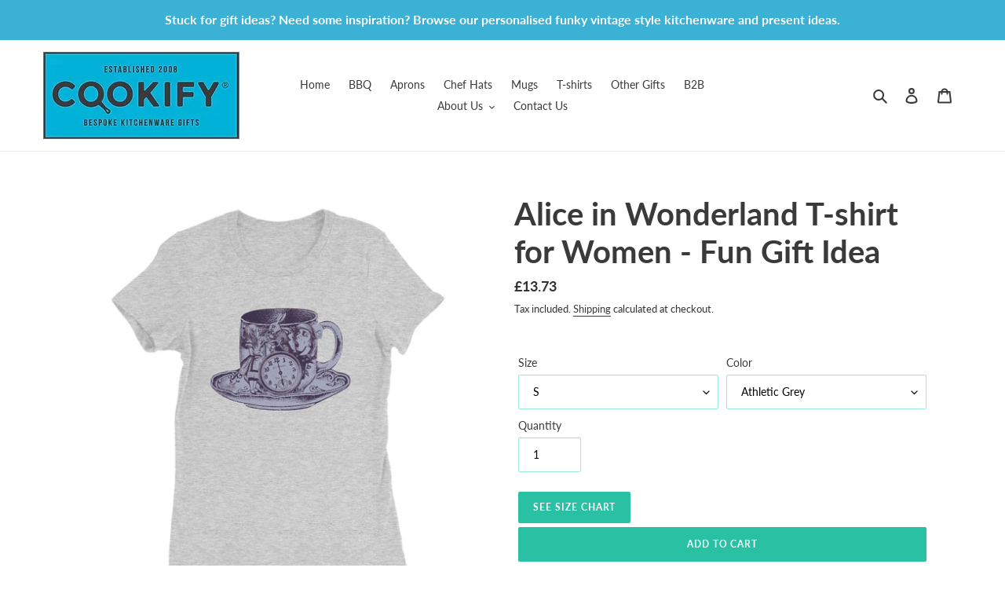

--- FILE ---
content_type: text/html; charset=utf-8
request_url: https://cookify.co.uk/products/always-tea-time-light-purple-womens-favourite-t-shirt
body_size: 34343
content:
<!doctype html>
<html class="no-js" lang="en">
<head>
  <meta charset="utf-8">
  <meta http-equiv="X-UA-Compatible" content="IE=edge,chrome=1">
  <meta name="viewport" content="width=device-width,initial-scale=1">
  <meta name="theme-color" content="#29c0a4"><link rel="canonical" href="https://cookify.co.uk/products/always-tea-time-light-purple-womens-favourite-t-shirt"><link rel="shortcut icon" href="//cookify.co.uk/cdn/shop/files/favicon_32x32.png?v=1613560878" type="image/png"><!-- Avada Size Chart Script -->
 
 <script src="//cookify.co.uk/cdn/shop/t/3/assets/size-chart-data.js?v=130677804685822155091626964370" defer="defer"></script>

<script>const AVADA_SC_LAST_UPDATE = 1626964367540</script>





<script>const AVADA_SC = {};
          AVADA_SC.product = {"id":6712272421060,"title":"Alice in Wonderland T-shirt for Women - Fun Gift Idea","handle":"always-tea-time-light-purple-womens-favourite-t-shirt","description":"\u003cp\u003eBuy our Alice in Wonderland themed gift that is a great wardrobe essential. With a vintage teacup \u0026amp; saucer design this t-shirt is a lovely gift for Alice in Wonderland fans. \u003c\/p\u003e\n\u003cp\u003eComing in a variety of colours and sizes for all your friends and family who love the Alice illustrations and stories\u003c\/p\u003e\n\u003cp\u003eWomen's T-shirt featuring a slim feminine fit, crew neck, short sleeves and superior Airlume combed and ring-spun cotton. Offered in a variety of solid and heather cvc colours.\u003cbr\u003e\u003c\/p\u003e\n\u003cul\u003e\n\u003cli\u003eSideseamed\u003c\/li\u003e\n\u003cli\u003eSlim fit\u003c\/li\u003e\n\u003cli\u003eShoulder taping\u003c\/li\u003e\n\u003cli\u003eLonger body length\u003c\/li\u003e\n\u003cli\u003e100% combed and ring-spun cotton (Ath. Heather 90% Airlume combed and ring-spun cotton, 10% poly)\u003c\/li\u003e\n\u003cli\u003e145gsm\u003c\/li\u003e\n\u003cli\u003e32 single 4.2 oz finer thread, making the shirt softer and thinner\u003c\/li\u003e\n\u003cli\u003eWe comb out 2.5x more impurities than standard ring spun cotton\u003c\/li\u003e\n\u003cli\u003eLong Staple Cotton makes for less stray fibres and a tight-knit print surface\u003c\/li\u003e\n\u003cli\u003eAll production is 100% sweatshop-free and Platinum W.R.A.P. Certified\u003c\/li\u003e\n\u003cli\u003eOur fabric is dyed using 7x less water and eco-friendly dyes\u003c\/li\u003e\n\u003cli\u003eBy using newer, more efficient dye machines, we use less water than the average for clothing manufacturers, saving 24 million gallons a week. Any water we do use is filtered and recycled.\u003c\/li\u003e\n\u003cli\u003eSolar energy is used to power our sewing and cutting facilities, motion-sensor LED lighting and skylights throughout each building, and electric car charging stations to encourage employees to go green.\u003c\/li\u003e\n\u003cli\u003eOur manufacturing facilities and LA Headquarters produce almost no landfill because we recycle pretty much everything that can't be turned into a tee. We've optimised our cutting to reduce plastic use, and excess fabric is recycled into a number of things like baby bibs or stuffing for upholstery. Let nothing go to waste!\u003c\/li\u003e\n\u003c\/ul\u003e","published_at":"2021-07-23T13:51:59+01:00","created_at":"2021-06-24T21:10:43+01:00","vendor":"Prodigi","type":"Apparel","tags":["afternoon tea","Alice in Wonderland","gift for her","mothers-day","T'shirt"],"price":1373,"price_min":1373,"price_max":1373,"available":true,"price_varies":false,"compare_at_price":null,"compare_at_price_min":0,"compare_at_price_max":0,"compare_at_price_varies":false,"variants":[{"id":39995259977924,"title":"S \/ Athletic Grey","option1":"S","option2":"Athletic Grey","option3":null,"sku":"kite-387115528","requires_shipping":true,"taxable":true,"featured_image":{"id":28898236465348,"product_id":6712272421060,"position":1,"created_at":"2021-06-27T13:51:36+01:00","updated_at":"2021-06-27T13:51:36+01:00","alt":null,"width":1200,"height":1200,"src":"\/\/cookify.co.uk\/cdn\/shop\/products\/65443dd7-1ff4-4f9b-a214-4f17d5fade89_52dd036a-3a04-467f-9aa7-87fdcc948e4d.jpg?v=1624798296","variant_ids":[39995259388100,39995259584708,39995259781316,39995259977924,39995260174532]},"available":true,"name":"Alice in Wonderland T-shirt for Women - Fun Gift Idea - S \/ Athletic Grey","public_title":"S \/ Athletic Grey","options":["S","Athletic Grey"],"price":1373,"weight":454,"compare_at_price":null,"inventory_management":null,"barcode":null,"featured_media":{"alt":null,"id":21159363150020,"position":1,"preview_image":{"aspect_ratio":1.0,"height":1200,"width":1200,"src":"\/\/cookify.co.uk\/cdn\/shop\/products\/65443dd7-1ff4-4f9b-a214-4f17d5fade89_52dd036a-3a04-467f-9aa7-87fdcc948e4d.jpg?v=1624798296"}},"requires_selling_plan":false,"selling_plan_allocations":[]},{"id":39995259781316,"title":"M \/ Athletic Grey","option1":"M","option2":"Athletic Grey","option3":null,"sku":"kite-387115529","requires_shipping":true,"taxable":true,"featured_image":{"id":28898236465348,"product_id":6712272421060,"position":1,"created_at":"2021-06-27T13:51:36+01:00","updated_at":"2021-06-27T13:51:36+01:00","alt":null,"width":1200,"height":1200,"src":"\/\/cookify.co.uk\/cdn\/shop\/products\/65443dd7-1ff4-4f9b-a214-4f17d5fade89_52dd036a-3a04-467f-9aa7-87fdcc948e4d.jpg?v=1624798296","variant_ids":[39995259388100,39995259584708,39995259781316,39995259977924,39995260174532]},"available":true,"name":"Alice in Wonderland T-shirt for Women - Fun Gift Idea - M \/ Athletic Grey","public_title":"M \/ Athletic Grey","options":["M","Athletic Grey"],"price":1373,"weight":454,"compare_at_price":null,"inventory_management":null,"barcode":null,"featured_media":{"alt":null,"id":21159363150020,"position":1,"preview_image":{"aspect_ratio":1.0,"height":1200,"width":1200,"src":"\/\/cookify.co.uk\/cdn\/shop\/products\/65443dd7-1ff4-4f9b-a214-4f17d5fade89_52dd036a-3a04-467f-9aa7-87fdcc948e4d.jpg?v=1624798296"}},"requires_selling_plan":false,"selling_plan_allocations":[]},{"id":39995259584708,"title":"L \/ Athletic Grey","option1":"L","option2":"Athletic Grey","option3":null,"sku":"kite-387115530","requires_shipping":true,"taxable":true,"featured_image":{"id":28898236465348,"product_id":6712272421060,"position":1,"created_at":"2021-06-27T13:51:36+01:00","updated_at":"2021-06-27T13:51:36+01:00","alt":null,"width":1200,"height":1200,"src":"\/\/cookify.co.uk\/cdn\/shop\/products\/65443dd7-1ff4-4f9b-a214-4f17d5fade89_52dd036a-3a04-467f-9aa7-87fdcc948e4d.jpg?v=1624798296","variant_ids":[39995259388100,39995259584708,39995259781316,39995259977924,39995260174532]},"available":true,"name":"Alice in Wonderland T-shirt for Women - Fun Gift Idea - L \/ Athletic Grey","public_title":"L \/ Athletic Grey","options":["L","Athletic Grey"],"price":1373,"weight":454,"compare_at_price":null,"inventory_management":null,"barcode":null,"featured_media":{"alt":null,"id":21159363150020,"position":1,"preview_image":{"aspect_ratio":1.0,"height":1200,"width":1200,"src":"\/\/cookify.co.uk\/cdn\/shop\/products\/65443dd7-1ff4-4f9b-a214-4f17d5fade89_52dd036a-3a04-467f-9aa7-87fdcc948e4d.jpg?v=1624798296"}},"requires_selling_plan":false,"selling_plan_allocations":[]},{"id":39995260174532,"title":"XL \/ Athletic Grey","option1":"XL","option2":"Athletic Grey","option3":null,"sku":"kite-387115531","requires_shipping":true,"taxable":true,"featured_image":{"id":28898236465348,"product_id":6712272421060,"position":1,"created_at":"2021-06-27T13:51:36+01:00","updated_at":"2021-06-27T13:51:36+01:00","alt":null,"width":1200,"height":1200,"src":"\/\/cookify.co.uk\/cdn\/shop\/products\/65443dd7-1ff4-4f9b-a214-4f17d5fade89_52dd036a-3a04-467f-9aa7-87fdcc948e4d.jpg?v=1624798296","variant_ids":[39995259388100,39995259584708,39995259781316,39995259977924,39995260174532]},"available":true,"name":"Alice in Wonderland T-shirt for Women - Fun Gift Idea - XL \/ Athletic Grey","public_title":"XL \/ Athletic Grey","options":["XL","Athletic Grey"],"price":1373,"weight":454,"compare_at_price":null,"inventory_management":null,"barcode":null,"featured_media":{"alt":null,"id":21159363150020,"position":1,"preview_image":{"aspect_ratio":1.0,"height":1200,"width":1200,"src":"\/\/cookify.co.uk\/cdn\/shop\/products\/65443dd7-1ff4-4f9b-a214-4f17d5fade89_52dd036a-3a04-467f-9aa7-87fdcc948e4d.jpg?v=1624798296"}},"requires_selling_plan":false,"selling_plan_allocations":[]},{"id":39995259388100,"title":"2XL \/ Athletic Grey","option1":"2XL","option2":"Athletic Grey","option3":null,"sku":"kite-387115532","requires_shipping":true,"taxable":true,"featured_image":{"id":28898236465348,"product_id":6712272421060,"position":1,"created_at":"2021-06-27T13:51:36+01:00","updated_at":"2021-06-27T13:51:36+01:00","alt":null,"width":1200,"height":1200,"src":"\/\/cookify.co.uk\/cdn\/shop\/products\/65443dd7-1ff4-4f9b-a214-4f17d5fade89_52dd036a-3a04-467f-9aa7-87fdcc948e4d.jpg?v=1624798296","variant_ids":[39995259388100,39995259584708,39995259781316,39995259977924,39995260174532]},"available":true,"name":"Alice in Wonderland T-shirt for Women - Fun Gift Idea - 2XL \/ Athletic Grey","public_title":"2XL \/ Athletic Grey","options":["2XL","Athletic Grey"],"price":1373,"weight":454,"compare_at_price":null,"inventory_management":null,"barcode":null,"featured_media":{"alt":null,"id":21159363150020,"position":1,"preview_image":{"aspect_ratio":1.0,"height":1200,"width":1200,"src":"\/\/cookify.co.uk\/cdn\/shop\/products\/65443dd7-1ff4-4f9b-a214-4f17d5fade89_52dd036a-3a04-467f-9aa7-87fdcc948e4d.jpg?v=1624798296"}},"requires_selling_plan":false,"selling_plan_allocations":[]},{"id":39995260043460,"title":"S \/ Berry","option1":"S","option2":"Berry","option3":null,"sku":"kite-387115533","requires_shipping":true,"taxable":true,"featured_image":{"id":28898236530884,"product_id":6712272421060,"position":3,"created_at":"2021-06-27T13:51:36+01:00","updated_at":"2021-06-27T13:51:36+01:00","alt":null,"width":1200,"height":1200,"src":"\/\/cookify.co.uk\/cdn\/shop\/products\/3647c057-a813-4df5-b6aa-b2da25cc802e_25b9997b-59fe-4af7-9139-04e1ed941749.jpg?v=1624798296","variant_ids":[39995259453636,39995259650244,39995259846852,39995260043460,39995260240068]},"available":true,"name":"Alice in Wonderland T-shirt for Women - Fun Gift Idea - S \/ Berry","public_title":"S \/ Berry","options":["S","Berry"],"price":1373,"weight":454,"compare_at_price":null,"inventory_management":null,"barcode":null,"featured_media":{"alt":null,"id":21159363215556,"position":3,"preview_image":{"aspect_ratio":1.0,"height":1200,"width":1200,"src":"\/\/cookify.co.uk\/cdn\/shop\/products\/3647c057-a813-4df5-b6aa-b2da25cc802e_25b9997b-59fe-4af7-9139-04e1ed941749.jpg?v=1624798296"}},"requires_selling_plan":false,"selling_plan_allocations":[]},{"id":39995259846852,"title":"M \/ Berry","option1":"M","option2":"Berry","option3":null,"sku":"kite-387115534","requires_shipping":true,"taxable":true,"featured_image":{"id":28898236530884,"product_id":6712272421060,"position":3,"created_at":"2021-06-27T13:51:36+01:00","updated_at":"2021-06-27T13:51:36+01:00","alt":null,"width":1200,"height":1200,"src":"\/\/cookify.co.uk\/cdn\/shop\/products\/3647c057-a813-4df5-b6aa-b2da25cc802e_25b9997b-59fe-4af7-9139-04e1ed941749.jpg?v=1624798296","variant_ids":[39995259453636,39995259650244,39995259846852,39995260043460,39995260240068]},"available":true,"name":"Alice in Wonderland T-shirt for Women - Fun Gift Idea - M \/ Berry","public_title":"M \/ Berry","options":["M","Berry"],"price":1373,"weight":454,"compare_at_price":null,"inventory_management":null,"barcode":null,"featured_media":{"alt":null,"id":21159363215556,"position":3,"preview_image":{"aspect_ratio":1.0,"height":1200,"width":1200,"src":"\/\/cookify.co.uk\/cdn\/shop\/products\/3647c057-a813-4df5-b6aa-b2da25cc802e_25b9997b-59fe-4af7-9139-04e1ed941749.jpg?v=1624798296"}},"requires_selling_plan":false,"selling_plan_allocations":[]},{"id":39995259650244,"title":"L \/ Berry","option1":"L","option2":"Berry","option3":null,"sku":"kite-387115535","requires_shipping":true,"taxable":true,"featured_image":{"id":28898236530884,"product_id":6712272421060,"position":3,"created_at":"2021-06-27T13:51:36+01:00","updated_at":"2021-06-27T13:51:36+01:00","alt":null,"width":1200,"height":1200,"src":"\/\/cookify.co.uk\/cdn\/shop\/products\/3647c057-a813-4df5-b6aa-b2da25cc802e_25b9997b-59fe-4af7-9139-04e1ed941749.jpg?v=1624798296","variant_ids":[39995259453636,39995259650244,39995259846852,39995260043460,39995260240068]},"available":true,"name":"Alice in Wonderland T-shirt for Women - Fun Gift Idea - L \/ Berry","public_title":"L \/ Berry","options":["L","Berry"],"price":1373,"weight":454,"compare_at_price":null,"inventory_management":null,"barcode":null,"featured_media":{"alt":null,"id":21159363215556,"position":3,"preview_image":{"aspect_ratio":1.0,"height":1200,"width":1200,"src":"\/\/cookify.co.uk\/cdn\/shop\/products\/3647c057-a813-4df5-b6aa-b2da25cc802e_25b9997b-59fe-4af7-9139-04e1ed941749.jpg?v=1624798296"}},"requires_selling_plan":false,"selling_plan_allocations":[]},{"id":39995260240068,"title":"XL \/ Berry","option1":"XL","option2":"Berry","option3":null,"sku":"kite-387115536","requires_shipping":true,"taxable":true,"featured_image":{"id":28898236530884,"product_id":6712272421060,"position":3,"created_at":"2021-06-27T13:51:36+01:00","updated_at":"2021-06-27T13:51:36+01:00","alt":null,"width":1200,"height":1200,"src":"\/\/cookify.co.uk\/cdn\/shop\/products\/3647c057-a813-4df5-b6aa-b2da25cc802e_25b9997b-59fe-4af7-9139-04e1ed941749.jpg?v=1624798296","variant_ids":[39995259453636,39995259650244,39995259846852,39995260043460,39995260240068]},"available":true,"name":"Alice in Wonderland T-shirt for Women - Fun Gift Idea - XL \/ Berry","public_title":"XL \/ Berry","options":["XL","Berry"],"price":1373,"weight":454,"compare_at_price":null,"inventory_management":null,"barcode":null,"featured_media":{"alt":null,"id":21159363215556,"position":3,"preview_image":{"aspect_ratio":1.0,"height":1200,"width":1200,"src":"\/\/cookify.co.uk\/cdn\/shop\/products\/3647c057-a813-4df5-b6aa-b2da25cc802e_25b9997b-59fe-4af7-9139-04e1ed941749.jpg?v=1624798296"}},"requires_selling_plan":false,"selling_plan_allocations":[]},{"id":39995259453636,"title":"2XL \/ Berry","option1":"2XL","option2":"Berry","option3":null,"sku":"kite-387115537","requires_shipping":true,"taxable":true,"featured_image":{"id":28898236530884,"product_id":6712272421060,"position":3,"created_at":"2021-06-27T13:51:36+01:00","updated_at":"2021-06-27T13:51:36+01:00","alt":null,"width":1200,"height":1200,"src":"\/\/cookify.co.uk\/cdn\/shop\/products\/3647c057-a813-4df5-b6aa-b2da25cc802e_25b9997b-59fe-4af7-9139-04e1ed941749.jpg?v=1624798296","variant_ids":[39995259453636,39995259650244,39995259846852,39995260043460,39995260240068]},"available":true,"name":"Alice in Wonderland T-shirt for Women - Fun Gift Idea - 2XL \/ Berry","public_title":"2XL \/ Berry","options":["2XL","Berry"],"price":1373,"weight":454,"compare_at_price":null,"inventory_management":null,"barcode":null,"featured_media":{"alt":null,"id":21159363215556,"position":3,"preview_image":{"aspect_ratio":1.0,"height":1200,"width":1200,"src":"\/\/cookify.co.uk\/cdn\/shop\/products\/3647c057-a813-4df5-b6aa-b2da25cc802e_25b9997b-59fe-4af7-9139-04e1ed941749.jpg?v=1624798296"}},"requires_selling_plan":false,"selling_plan_allocations":[]},{"id":39995259945156,"title":"S \/ Asphalt","option1":"S","option2":"Asphalt","option3":null,"sku":"kite-387115538","requires_shipping":true,"taxable":true,"featured_image":{"id":28898236596420,"product_id":6712272421060,"position":5,"created_at":"2021-06-27T13:51:36+01:00","updated_at":"2021-06-27T13:51:36+01:00","alt":null,"width":1200,"height":1200,"src":"\/\/cookify.co.uk\/cdn\/shop\/products\/719ded22-8b5b-4ce5-b4fd-e5335dda84fd_e47b788c-5d60-4bf1-97c0-5c59601b31bb.jpg?v=1624798296","variant_ids":[39995259355332,39995259551940,39995259748548,39995259945156,39995260141764]},"available":true,"name":"Alice in Wonderland T-shirt for Women - Fun Gift Idea - S \/ Asphalt","public_title":"S \/ Asphalt","options":["S","Asphalt"],"price":1373,"weight":454,"compare_at_price":null,"inventory_management":null,"barcode":null,"featured_media":{"alt":null,"id":21159363281092,"position":5,"preview_image":{"aspect_ratio":1.0,"height":1200,"width":1200,"src":"\/\/cookify.co.uk\/cdn\/shop\/products\/719ded22-8b5b-4ce5-b4fd-e5335dda84fd_e47b788c-5d60-4bf1-97c0-5c59601b31bb.jpg?v=1624798296"}},"requires_selling_plan":false,"selling_plan_allocations":[]},{"id":39995259748548,"title":"M \/ Asphalt","option1":"M","option2":"Asphalt","option3":null,"sku":"kite-387115539","requires_shipping":true,"taxable":true,"featured_image":{"id":28898236596420,"product_id":6712272421060,"position":5,"created_at":"2021-06-27T13:51:36+01:00","updated_at":"2021-06-27T13:51:36+01:00","alt":null,"width":1200,"height":1200,"src":"\/\/cookify.co.uk\/cdn\/shop\/products\/719ded22-8b5b-4ce5-b4fd-e5335dda84fd_e47b788c-5d60-4bf1-97c0-5c59601b31bb.jpg?v=1624798296","variant_ids":[39995259355332,39995259551940,39995259748548,39995259945156,39995260141764]},"available":true,"name":"Alice in Wonderland T-shirt for Women - Fun Gift Idea - M \/ Asphalt","public_title":"M \/ Asphalt","options":["M","Asphalt"],"price":1373,"weight":454,"compare_at_price":null,"inventory_management":null,"barcode":null,"featured_media":{"alt":null,"id":21159363281092,"position":5,"preview_image":{"aspect_ratio":1.0,"height":1200,"width":1200,"src":"\/\/cookify.co.uk\/cdn\/shop\/products\/719ded22-8b5b-4ce5-b4fd-e5335dda84fd_e47b788c-5d60-4bf1-97c0-5c59601b31bb.jpg?v=1624798296"}},"requires_selling_plan":false,"selling_plan_allocations":[]},{"id":39995259551940,"title":"L \/ Asphalt","option1":"L","option2":"Asphalt","option3":null,"sku":"kite-387115540","requires_shipping":true,"taxable":true,"featured_image":{"id":28898236596420,"product_id":6712272421060,"position":5,"created_at":"2021-06-27T13:51:36+01:00","updated_at":"2021-06-27T13:51:36+01:00","alt":null,"width":1200,"height":1200,"src":"\/\/cookify.co.uk\/cdn\/shop\/products\/719ded22-8b5b-4ce5-b4fd-e5335dda84fd_e47b788c-5d60-4bf1-97c0-5c59601b31bb.jpg?v=1624798296","variant_ids":[39995259355332,39995259551940,39995259748548,39995259945156,39995260141764]},"available":true,"name":"Alice in Wonderland T-shirt for Women - Fun Gift Idea - L \/ Asphalt","public_title":"L \/ Asphalt","options":["L","Asphalt"],"price":1373,"weight":454,"compare_at_price":null,"inventory_management":null,"barcode":null,"featured_media":{"alt":null,"id":21159363281092,"position":5,"preview_image":{"aspect_ratio":1.0,"height":1200,"width":1200,"src":"\/\/cookify.co.uk\/cdn\/shop\/products\/719ded22-8b5b-4ce5-b4fd-e5335dda84fd_e47b788c-5d60-4bf1-97c0-5c59601b31bb.jpg?v=1624798296"}},"requires_selling_plan":false,"selling_plan_allocations":[]},{"id":39995260141764,"title":"XL \/ Asphalt","option1":"XL","option2":"Asphalt","option3":null,"sku":"kite-387115541","requires_shipping":true,"taxable":true,"featured_image":{"id":28898236596420,"product_id":6712272421060,"position":5,"created_at":"2021-06-27T13:51:36+01:00","updated_at":"2021-06-27T13:51:36+01:00","alt":null,"width":1200,"height":1200,"src":"\/\/cookify.co.uk\/cdn\/shop\/products\/719ded22-8b5b-4ce5-b4fd-e5335dda84fd_e47b788c-5d60-4bf1-97c0-5c59601b31bb.jpg?v=1624798296","variant_ids":[39995259355332,39995259551940,39995259748548,39995259945156,39995260141764]},"available":true,"name":"Alice in Wonderland T-shirt for Women - Fun Gift Idea - XL \/ Asphalt","public_title":"XL \/ Asphalt","options":["XL","Asphalt"],"price":1373,"weight":454,"compare_at_price":null,"inventory_management":null,"barcode":null,"featured_media":{"alt":null,"id":21159363281092,"position":5,"preview_image":{"aspect_ratio":1.0,"height":1200,"width":1200,"src":"\/\/cookify.co.uk\/cdn\/shop\/products\/719ded22-8b5b-4ce5-b4fd-e5335dda84fd_e47b788c-5d60-4bf1-97c0-5c59601b31bb.jpg?v=1624798296"}},"requires_selling_plan":false,"selling_plan_allocations":[]},{"id":39995259355332,"title":"2XL \/ Asphalt","option1":"2XL","option2":"Asphalt","option3":null,"sku":"kite-387115542","requires_shipping":true,"taxable":true,"featured_image":{"id":28898236596420,"product_id":6712272421060,"position":5,"created_at":"2021-06-27T13:51:36+01:00","updated_at":"2021-06-27T13:51:36+01:00","alt":null,"width":1200,"height":1200,"src":"\/\/cookify.co.uk\/cdn\/shop\/products\/719ded22-8b5b-4ce5-b4fd-e5335dda84fd_e47b788c-5d60-4bf1-97c0-5c59601b31bb.jpg?v=1624798296","variant_ids":[39995259355332,39995259551940,39995259748548,39995259945156,39995260141764]},"available":true,"name":"Alice in Wonderland T-shirt for Women - Fun Gift Idea - 2XL \/ Asphalt","public_title":"2XL \/ Asphalt","options":["2XL","Asphalt"],"price":1373,"weight":454,"compare_at_price":null,"inventory_management":null,"barcode":null,"featured_media":{"alt":null,"id":21159363281092,"position":5,"preview_image":{"aspect_ratio":1.0,"height":1200,"width":1200,"src":"\/\/cookify.co.uk\/cdn\/shop\/products\/719ded22-8b5b-4ce5-b4fd-e5335dda84fd_e47b788c-5d60-4bf1-97c0-5c59601b31bb.jpg?v=1624798296"}},"requires_selling_plan":false,"selling_plan_allocations":[]},{"id":39995260010692,"title":"S \/ Baby Blue","option1":"S","option2":"Baby Blue","option3":null,"sku":"kite-387115543","requires_shipping":true,"taxable":true,"featured_image":{"id":28898236661956,"product_id":6712272421060,"position":7,"created_at":"2021-06-27T13:51:36+01:00","updated_at":"2021-06-27T13:51:36+01:00","alt":null,"width":1200,"height":1200,"src":"\/\/cookify.co.uk\/cdn\/shop\/products\/cd0b8a6e-e082-40cb-a0a8-343a4fec065e_439d64a5-42b3-413a-8064-a87c79ce6482.jpg?v=1624798296","variant_ids":[39995259420868,39995259617476,39995259814084,39995260010692,39995260207300]},"available":true,"name":"Alice in Wonderland T-shirt for Women - Fun Gift Idea - S \/ Baby Blue","public_title":"S \/ Baby Blue","options":["S","Baby Blue"],"price":1373,"weight":454,"compare_at_price":null,"inventory_management":null,"barcode":null,"featured_media":{"alt":null,"id":21159363346628,"position":7,"preview_image":{"aspect_ratio":1.0,"height":1200,"width":1200,"src":"\/\/cookify.co.uk\/cdn\/shop\/products\/cd0b8a6e-e082-40cb-a0a8-343a4fec065e_439d64a5-42b3-413a-8064-a87c79ce6482.jpg?v=1624798296"}},"requires_selling_plan":false,"selling_plan_allocations":[]},{"id":39995259814084,"title":"M \/ Baby Blue","option1":"M","option2":"Baby Blue","option3":null,"sku":"kite-387115544","requires_shipping":true,"taxable":true,"featured_image":{"id":28898236661956,"product_id":6712272421060,"position":7,"created_at":"2021-06-27T13:51:36+01:00","updated_at":"2021-06-27T13:51:36+01:00","alt":null,"width":1200,"height":1200,"src":"\/\/cookify.co.uk\/cdn\/shop\/products\/cd0b8a6e-e082-40cb-a0a8-343a4fec065e_439d64a5-42b3-413a-8064-a87c79ce6482.jpg?v=1624798296","variant_ids":[39995259420868,39995259617476,39995259814084,39995260010692,39995260207300]},"available":true,"name":"Alice in Wonderland T-shirt for Women - Fun Gift Idea - M \/ Baby Blue","public_title":"M \/ Baby Blue","options":["M","Baby Blue"],"price":1373,"weight":454,"compare_at_price":null,"inventory_management":null,"barcode":null,"featured_media":{"alt":null,"id":21159363346628,"position":7,"preview_image":{"aspect_ratio":1.0,"height":1200,"width":1200,"src":"\/\/cookify.co.uk\/cdn\/shop\/products\/cd0b8a6e-e082-40cb-a0a8-343a4fec065e_439d64a5-42b3-413a-8064-a87c79ce6482.jpg?v=1624798296"}},"requires_selling_plan":false,"selling_plan_allocations":[]},{"id":39995259617476,"title":"L \/ Baby Blue","option1":"L","option2":"Baby Blue","option3":null,"sku":"kite-387115545","requires_shipping":true,"taxable":true,"featured_image":{"id":28898236661956,"product_id":6712272421060,"position":7,"created_at":"2021-06-27T13:51:36+01:00","updated_at":"2021-06-27T13:51:36+01:00","alt":null,"width":1200,"height":1200,"src":"\/\/cookify.co.uk\/cdn\/shop\/products\/cd0b8a6e-e082-40cb-a0a8-343a4fec065e_439d64a5-42b3-413a-8064-a87c79ce6482.jpg?v=1624798296","variant_ids":[39995259420868,39995259617476,39995259814084,39995260010692,39995260207300]},"available":true,"name":"Alice in Wonderland T-shirt for Women - Fun Gift Idea - L \/ Baby Blue","public_title":"L \/ Baby Blue","options":["L","Baby Blue"],"price":1373,"weight":454,"compare_at_price":null,"inventory_management":null,"barcode":null,"featured_media":{"alt":null,"id":21159363346628,"position":7,"preview_image":{"aspect_ratio":1.0,"height":1200,"width":1200,"src":"\/\/cookify.co.uk\/cdn\/shop\/products\/cd0b8a6e-e082-40cb-a0a8-343a4fec065e_439d64a5-42b3-413a-8064-a87c79ce6482.jpg?v=1624798296"}},"requires_selling_plan":false,"selling_plan_allocations":[]},{"id":39995260207300,"title":"XL \/ Baby Blue","option1":"XL","option2":"Baby Blue","option3":null,"sku":"kite-387115546","requires_shipping":true,"taxable":true,"featured_image":{"id":28898236661956,"product_id":6712272421060,"position":7,"created_at":"2021-06-27T13:51:36+01:00","updated_at":"2021-06-27T13:51:36+01:00","alt":null,"width":1200,"height":1200,"src":"\/\/cookify.co.uk\/cdn\/shop\/products\/cd0b8a6e-e082-40cb-a0a8-343a4fec065e_439d64a5-42b3-413a-8064-a87c79ce6482.jpg?v=1624798296","variant_ids":[39995259420868,39995259617476,39995259814084,39995260010692,39995260207300]},"available":true,"name":"Alice in Wonderland T-shirt for Women - Fun Gift Idea - XL \/ Baby Blue","public_title":"XL \/ Baby Blue","options":["XL","Baby Blue"],"price":1373,"weight":454,"compare_at_price":null,"inventory_management":null,"barcode":null,"featured_media":{"alt":null,"id":21159363346628,"position":7,"preview_image":{"aspect_ratio":1.0,"height":1200,"width":1200,"src":"\/\/cookify.co.uk\/cdn\/shop\/products\/cd0b8a6e-e082-40cb-a0a8-343a4fec065e_439d64a5-42b3-413a-8064-a87c79ce6482.jpg?v=1624798296"}},"requires_selling_plan":false,"selling_plan_allocations":[]},{"id":39995259420868,"title":"2XL \/ Baby Blue","option1":"2XL","option2":"Baby Blue","option3":null,"sku":"kite-387115547","requires_shipping":true,"taxable":true,"featured_image":{"id":28898236661956,"product_id":6712272421060,"position":7,"created_at":"2021-06-27T13:51:36+01:00","updated_at":"2021-06-27T13:51:36+01:00","alt":null,"width":1200,"height":1200,"src":"\/\/cookify.co.uk\/cdn\/shop\/products\/cd0b8a6e-e082-40cb-a0a8-343a4fec065e_439d64a5-42b3-413a-8064-a87c79ce6482.jpg?v=1624798296","variant_ids":[39995259420868,39995259617476,39995259814084,39995260010692,39995260207300]},"available":true,"name":"Alice in Wonderland T-shirt for Women - Fun Gift Idea - 2XL \/ Baby Blue","public_title":"2XL \/ Baby Blue","options":["2XL","Baby Blue"],"price":1373,"weight":454,"compare_at_price":null,"inventory_management":null,"barcode":null,"featured_media":{"alt":null,"id":21159363346628,"position":7,"preview_image":{"aspect_ratio":1.0,"height":1200,"width":1200,"src":"\/\/cookify.co.uk\/cdn\/shop\/products\/cd0b8a6e-e082-40cb-a0a8-343a4fec065e_439d64a5-42b3-413a-8064-a87c79ce6482.jpg?v=1624798296"}},"requires_selling_plan":false,"selling_plan_allocations":[]},{"id":39995260076228,"title":"S \/ Chocolate","option1":"S","option2":"Chocolate","option3":null,"sku":"kite-387115548","requires_shipping":true,"taxable":true,"featured_image":{"id":28898236727492,"product_id":6712272421060,"position":9,"created_at":"2021-06-27T13:51:36+01:00","updated_at":"2021-06-27T13:51:36+01:00","alt":null,"width":1200,"height":1200,"src":"\/\/cookify.co.uk\/cdn\/shop\/products\/a70b7a98-ca28-4744-a7b7-9d01e5c38bcc_c26d3be1-7541-47fb-8da7-408fed005812.jpg?v=1624798296","variant_ids":[39995259486404,39995259683012,39995259879620,39995260076228,39995260272836]},"available":true,"name":"Alice in Wonderland T-shirt for Women - Fun Gift Idea - S \/ Chocolate","public_title":"S \/ Chocolate","options":["S","Chocolate"],"price":1373,"weight":454,"compare_at_price":null,"inventory_management":null,"barcode":null,"featured_media":{"alt":null,"id":21159363412164,"position":9,"preview_image":{"aspect_ratio":1.0,"height":1200,"width":1200,"src":"\/\/cookify.co.uk\/cdn\/shop\/products\/a70b7a98-ca28-4744-a7b7-9d01e5c38bcc_c26d3be1-7541-47fb-8da7-408fed005812.jpg?v=1624798296"}},"requires_selling_plan":false,"selling_plan_allocations":[]},{"id":39995259879620,"title":"M \/ Chocolate","option1":"M","option2":"Chocolate","option3":null,"sku":"kite-387115549","requires_shipping":true,"taxable":true,"featured_image":{"id":28898236727492,"product_id":6712272421060,"position":9,"created_at":"2021-06-27T13:51:36+01:00","updated_at":"2021-06-27T13:51:36+01:00","alt":null,"width":1200,"height":1200,"src":"\/\/cookify.co.uk\/cdn\/shop\/products\/a70b7a98-ca28-4744-a7b7-9d01e5c38bcc_c26d3be1-7541-47fb-8da7-408fed005812.jpg?v=1624798296","variant_ids":[39995259486404,39995259683012,39995259879620,39995260076228,39995260272836]},"available":true,"name":"Alice in Wonderland T-shirt for Women - Fun Gift Idea - M \/ Chocolate","public_title":"M \/ Chocolate","options":["M","Chocolate"],"price":1373,"weight":454,"compare_at_price":null,"inventory_management":null,"barcode":null,"featured_media":{"alt":null,"id":21159363412164,"position":9,"preview_image":{"aspect_ratio":1.0,"height":1200,"width":1200,"src":"\/\/cookify.co.uk\/cdn\/shop\/products\/a70b7a98-ca28-4744-a7b7-9d01e5c38bcc_c26d3be1-7541-47fb-8da7-408fed005812.jpg?v=1624798296"}},"requires_selling_plan":false,"selling_plan_allocations":[]},{"id":39995259683012,"title":"L \/ Chocolate","option1":"L","option2":"Chocolate","option3":null,"sku":"kite-387115550","requires_shipping":true,"taxable":true,"featured_image":{"id":28898236727492,"product_id":6712272421060,"position":9,"created_at":"2021-06-27T13:51:36+01:00","updated_at":"2021-06-27T13:51:36+01:00","alt":null,"width":1200,"height":1200,"src":"\/\/cookify.co.uk\/cdn\/shop\/products\/a70b7a98-ca28-4744-a7b7-9d01e5c38bcc_c26d3be1-7541-47fb-8da7-408fed005812.jpg?v=1624798296","variant_ids":[39995259486404,39995259683012,39995259879620,39995260076228,39995260272836]},"available":true,"name":"Alice in Wonderland T-shirt for Women - Fun Gift Idea - L \/ Chocolate","public_title":"L \/ Chocolate","options":["L","Chocolate"],"price":1373,"weight":454,"compare_at_price":null,"inventory_management":null,"barcode":null,"featured_media":{"alt":null,"id":21159363412164,"position":9,"preview_image":{"aspect_ratio":1.0,"height":1200,"width":1200,"src":"\/\/cookify.co.uk\/cdn\/shop\/products\/a70b7a98-ca28-4744-a7b7-9d01e5c38bcc_c26d3be1-7541-47fb-8da7-408fed005812.jpg?v=1624798296"}},"requires_selling_plan":false,"selling_plan_allocations":[]},{"id":39995260272836,"title":"XL \/ Chocolate","option1":"XL","option2":"Chocolate","option3":null,"sku":"kite-387115551","requires_shipping":true,"taxable":true,"featured_image":{"id":28898236727492,"product_id":6712272421060,"position":9,"created_at":"2021-06-27T13:51:36+01:00","updated_at":"2021-06-27T13:51:36+01:00","alt":null,"width":1200,"height":1200,"src":"\/\/cookify.co.uk\/cdn\/shop\/products\/a70b7a98-ca28-4744-a7b7-9d01e5c38bcc_c26d3be1-7541-47fb-8da7-408fed005812.jpg?v=1624798296","variant_ids":[39995259486404,39995259683012,39995259879620,39995260076228,39995260272836]},"available":true,"name":"Alice in Wonderland T-shirt for Women - Fun Gift Idea - XL \/ Chocolate","public_title":"XL \/ Chocolate","options":["XL","Chocolate"],"price":1373,"weight":454,"compare_at_price":null,"inventory_management":null,"barcode":null,"featured_media":{"alt":null,"id":21159363412164,"position":9,"preview_image":{"aspect_ratio":1.0,"height":1200,"width":1200,"src":"\/\/cookify.co.uk\/cdn\/shop\/products\/a70b7a98-ca28-4744-a7b7-9d01e5c38bcc_c26d3be1-7541-47fb-8da7-408fed005812.jpg?v=1624798296"}},"requires_selling_plan":false,"selling_plan_allocations":[]},{"id":39995259486404,"title":"2XL \/ Chocolate","option1":"2XL","option2":"Chocolate","option3":null,"sku":"kite-387115552","requires_shipping":true,"taxable":true,"featured_image":{"id":28898236727492,"product_id":6712272421060,"position":9,"created_at":"2021-06-27T13:51:36+01:00","updated_at":"2021-06-27T13:51:36+01:00","alt":null,"width":1200,"height":1200,"src":"\/\/cookify.co.uk\/cdn\/shop\/products\/a70b7a98-ca28-4744-a7b7-9d01e5c38bcc_c26d3be1-7541-47fb-8da7-408fed005812.jpg?v=1624798296","variant_ids":[39995259486404,39995259683012,39995259879620,39995260076228,39995260272836]},"available":true,"name":"Alice in Wonderland T-shirt for Women - Fun Gift Idea - 2XL \/ Chocolate","public_title":"2XL \/ Chocolate","options":["2XL","Chocolate"],"price":1373,"weight":454,"compare_at_price":null,"inventory_management":null,"barcode":null,"featured_media":{"alt":null,"id":21159363412164,"position":9,"preview_image":{"aspect_ratio":1.0,"height":1200,"width":1200,"src":"\/\/cookify.co.uk\/cdn\/shop\/products\/a70b7a98-ca28-4744-a7b7-9d01e5c38bcc_c26d3be1-7541-47fb-8da7-408fed005812.jpg?v=1624798296"}},"requires_selling_plan":false,"selling_plan_allocations":[]},{"id":39995260108996,"title":"S \/ Silver","option1":"S","option2":"Silver","option3":null,"sku":"kite-387115553","requires_shipping":true,"taxable":true,"featured_image":{"id":28898236793028,"product_id":6712272421060,"position":11,"created_at":"2021-06-27T13:51:36+01:00","updated_at":"2021-06-27T13:51:36+01:00","alt":null,"width":1200,"height":1200,"src":"\/\/cookify.co.uk\/cdn\/shop\/products\/a20c16a5-7de7-4728-a159-bdb14a25284a_ec0fb10a-7381-4570-a10d-60f052d9e050.jpg?v=1624798296","variant_ids":[39995259519172,39995259715780,39995259912388,39995260108996,39995260305604]},"available":true,"name":"Alice in Wonderland T-shirt for Women - Fun Gift Idea - S \/ Silver","public_title":"S \/ Silver","options":["S","Silver"],"price":1373,"weight":454,"compare_at_price":null,"inventory_management":null,"barcode":null,"featured_media":{"alt":null,"id":21159363477700,"position":11,"preview_image":{"aspect_ratio":1.0,"height":1200,"width":1200,"src":"\/\/cookify.co.uk\/cdn\/shop\/products\/a20c16a5-7de7-4728-a159-bdb14a25284a_ec0fb10a-7381-4570-a10d-60f052d9e050.jpg?v=1624798296"}},"requires_selling_plan":false,"selling_plan_allocations":[]},{"id":39995259912388,"title":"M \/ Silver","option1":"M","option2":"Silver","option3":null,"sku":"kite-387115554","requires_shipping":true,"taxable":true,"featured_image":{"id":28898236793028,"product_id":6712272421060,"position":11,"created_at":"2021-06-27T13:51:36+01:00","updated_at":"2021-06-27T13:51:36+01:00","alt":null,"width":1200,"height":1200,"src":"\/\/cookify.co.uk\/cdn\/shop\/products\/a20c16a5-7de7-4728-a159-bdb14a25284a_ec0fb10a-7381-4570-a10d-60f052d9e050.jpg?v=1624798296","variant_ids":[39995259519172,39995259715780,39995259912388,39995260108996,39995260305604]},"available":true,"name":"Alice in Wonderland T-shirt for Women - Fun Gift Idea - M \/ Silver","public_title":"M \/ Silver","options":["M","Silver"],"price":1373,"weight":454,"compare_at_price":null,"inventory_management":null,"barcode":null,"featured_media":{"alt":null,"id":21159363477700,"position":11,"preview_image":{"aspect_ratio":1.0,"height":1200,"width":1200,"src":"\/\/cookify.co.uk\/cdn\/shop\/products\/a20c16a5-7de7-4728-a159-bdb14a25284a_ec0fb10a-7381-4570-a10d-60f052d9e050.jpg?v=1624798296"}},"requires_selling_plan":false,"selling_plan_allocations":[]},{"id":39995259715780,"title":"L \/ Silver","option1":"L","option2":"Silver","option3":null,"sku":"kite-387115555","requires_shipping":true,"taxable":true,"featured_image":{"id":28898236793028,"product_id":6712272421060,"position":11,"created_at":"2021-06-27T13:51:36+01:00","updated_at":"2021-06-27T13:51:36+01:00","alt":null,"width":1200,"height":1200,"src":"\/\/cookify.co.uk\/cdn\/shop\/products\/a20c16a5-7de7-4728-a159-bdb14a25284a_ec0fb10a-7381-4570-a10d-60f052d9e050.jpg?v=1624798296","variant_ids":[39995259519172,39995259715780,39995259912388,39995260108996,39995260305604]},"available":true,"name":"Alice in Wonderland T-shirt for Women - Fun Gift Idea - L \/ Silver","public_title":"L \/ Silver","options":["L","Silver"],"price":1373,"weight":454,"compare_at_price":null,"inventory_management":null,"barcode":null,"featured_media":{"alt":null,"id":21159363477700,"position":11,"preview_image":{"aspect_ratio":1.0,"height":1200,"width":1200,"src":"\/\/cookify.co.uk\/cdn\/shop\/products\/a20c16a5-7de7-4728-a159-bdb14a25284a_ec0fb10a-7381-4570-a10d-60f052d9e050.jpg?v=1624798296"}},"requires_selling_plan":false,"selling_plan_allocations":[]},{"id":39995260305604,"title":"XL \/ Silver","option1":"XL","option2":"Silver","option3":null,"sku":"kite-387115556","requires_shipping":true,"taxable":true,"featured_image":{"id":28898236793028,"product_id":6712272421060,"position":11,"created_at":"2021-06-27T13:51:36+01:00","updated_at":"2021-06-27T13:51:36+01:00","alt":null,"width":1200,"height":1200,"src":"\/\/cookify.co.uk\/cdn\/shop\/products\/a20c16a5-7de7-4728-a159-bdb14a25284a_ec0fb10a-7381-4570-a10d-60f052d9e050.jpg?v=1624798296","variant_ids":[39995259519172,39995259715780,39995259912388,39995260108996,39995260305604]},"available":true,"name":"Alice in Wonderland T-shirt for Women - Fun Gift Idea - XL \/ Silver","public_title":"XL \/ Silver","options":["XL","Silver"],"price":1373,"weight":454,"compare_at_price":null,"inventory_management":null,"barcode":null,"featured_media":{"alt":null,"id":21159363477700,"position":11,"preview_image":{"aspect_ratio":1.0,"height":1200,"width":1200,"src":"\/\/cookify.co.uk\/cdn\/shop\/products\/a20c16a5-7de7-4728-a159-bdb14a25284a_ec0fb10a-7381-4570-a10d-60f052d9e050.jpg?v=1624798296"}},"requires_selling_plan":false,"selling_plan_allocations":[]},{"id":39995259519172,"title":"2XL \/ Silver","option1":"2XL","option2":"Silver","option3":null,"sku":"kite-387115557","requires_shipping":true,"taxable":true,"featured_image":{"id":28898236793028,"product_id":6712272421060,"position":11,"created_at":"2021-06-27T13:51:36+01:00","updated_at":"2021-06-27T13:51:36+01:00","alt":null,"width":1200,"height":1200,"src":"\/\/cookify.co.uk\/cdn\/shop\/products\/a20c16a5-7de7-4728-a159-bdb14a25284a_ec0fb10a-7381-4570-a10d-60f052d9e050.jpg?v=1624798296","variant_ids":[39995259519172,39995259715780,39995259912388,39995260108996,39995260305604]},"available":true,"name":"Alice in Wonderland T-shirt for Women - Fun Gift Idea - 2XL \/ Silver","public_title":"2XL \/ Silver","options":["2XL","Silver"],"price":1373,"weight":454,"compare_at_price":null,"inventory_management":null,"barcode":null,"featured_media":{"alt":null,"id":21159363477700,"position":11,"preview_image":{"aspect_ratio":1.0,"height":1200,"width":1200,"src":"\/\/cookify.co.uk\/cdn\/shop\/products\/a20c16a5-7de7-4728-a159-bdb14a25284a_ec0fb10a-7381-4570-a10d-60f052d9e050.jpg?v=1624798296"}},"requires_selling_plan":false,"selling_plan_allocations":[]}],"images":["\/\/cookify.co.uk\/cdn\/shop\/products\/65443dd7-1ff4-4f9b-a214-4f17d5fade89_52dd036a-3a04-467f-9aa7-87fdcc948e4d.jpg?v=1624798296","\/\/cookify.co.uk\/cdn\/shop\/products\/43bb3870-73eb-40ed-81b4-33c726a46f36_8deadf4d-54de-4362-a03a-11c670b0f452.jpg?v=1624798296","\/\/cookify.co.uk\/cdn\/shop\/products\/3647c057-a813-4df5-b6aa-b2da25cc802e_25b9997b-59fe-4af7-9139-04e1ed941749.jpg?v=1624798296","\/\/cookify.co.uk\/cdn\/shop\/products\/8354e07b-8813-41ed-9a09-e20e59babd7c_bcabf3fa-19e1-4cc0-849c-ce0543bf36c2.jpg?v=1624798296","\/\/cookify.co.uk\/cdn\/shop\/products\/719ded22-8b5b-4ce5-b4fd-e5335dda84fd_e47b788c-5d60-4bf1-97c0-5c59601b31bb.jpg?v=1624798296","\/\/cookify.co.uk\/cdn\/shop\/products\/5ce48844-8f76-4e5d-86fa-45258bd0f57f_82928b1b-0fb7-44fe-8747-ea9aa5696ac4.jpg?v=1624798296","\/\/cookify.co.uk\/cdn\/shop\/products\/cd0b8a6e-e082-40cb-a0a8-343a4fec065e_439d64a5-42b3-413a-8064-a87c79ce6482.jpg?v=1624798296","\/\/cookify.co.uk\/cdn\/shop\/products\/50d5a5a8-3725-40f4-a597-830c5d5778d1_d05bce4a-0b6c-4685-a8ea-d04d0703fc08.jpg?v=1624798296","\/\/cookify.co.uk\/cdn\/shop\/products\/a70b7a98-ca28-4744-a7b7-9d01e5c38bcc_c26d3be1-7541-47fb-8da7-408fed005812.jpg?v=1624798296","\/\/cookify.co.uk\/cdn\/shop\/products\/6a08d89e-829c-4c1c-bb44-53d388f58428_996474d4-65d7-4cfb-8456-8aea32e01f4c.jpg?v=1624798296","\/\/cookify.co.uk\/cdn\/shop\/products\/a20c16a5-7de7-4728-a159-bdb14a25284a_ec0fb10a-7381-4570-a10d-60f052d9e050.jpg?v=1624798296","\/\/cookify.co.uk\/cdn\/shop\/products\/8062c661-5dd9-4984-bed3-6ae376b94e26_b3d73d84-03e6-43f0-8151-4e8c620095fe.jpg?v=1624798296"],"featured_image":"\/\/cookify.co.uk\/cdn\/shop\/products\/65443dd7-1ff4-4f9b-a214-4f17d5fade89_52dd036a-3a04-467f-9aa7-87fdcc948e4d.jpg?v=1624798296","options":["Size","Color"],"media":[{"alt":null,"id":21159363150020,"position":1,"preview_image":{"aspect_ratio":1.0,"height":1200,"width":1200,"src":"\/\/cookify.co.uk\/cdn\/shop\/products\/65443dd7-1ff4-4f9b-a214-4f17d5fade89_52dd036a-3a04-467f-9aa7-87fdcc948e4d.jpg?v=1624798296"},"aspect_ratio":1.0,"height":1200,"media_type":"image","src":"\/\/cookify.co.uk\/cdn\/shop\/products\/65443dd7-1ff4-4f9b-a214-4f17d5fade89_52dd036a-3a04-467f-9aa7-87fdcc948e4d.jpg?v=1624798296","width":1200},{"alt":null,"id":21159363182788,"position":2,"preview_image":{"aspect_ratio":1.0,"height":1200,"width":1200,"src":"\/\/cookify.co.uk\/cdn\/shop\/products\/43bb3870-73eb-40ed-81b4-33c726a46f36_8deadf4d-54de-4362-a03a-11c670b0f452.jpg?v=1624798296"},"aspect_ratio":1.0,"height":1200,"media_type":"image","src":"\/\/cookify.co.uk\/cdn\/shop\/products\/43bb3870-73eb-40ed-81b4-33c726a46f36_8deadf4d-54de-4362-a03a-11c670b0f452.jpg?v=1624798296","width":1200},{"alt":null,"id":21159363215556,"position":3,"preview_image":{"aspect_ratio":1.0,"height":1200,"width":1200,"src":"\/\/cookify.co.uk\/cdn\/shop\/products\/3647c057-a813-4df5-b6aa-b2da25cc802e_25b9997b-59fe-4af7-9139-04e1ed941749.jpg?v=1624798296"},"aspect_ratio":1.0,"height":1200,"media_type":"image","src":"\/\/cookify.co.uk\/cdn\/shop\/products\/3647c057-a813-4df5-b6aa-b2da25cc802e_25b9997b-59fe-4af7-9139-04e1ed941749.jpg?v=1624798296","width":1200},{"alt":null,"id":21159363248324,"position":4,"preview_image":{"aspect_ratio":1.0,"height":1200,"width":1200,"src":"\/\/cookify.co.uk\/cdn\/shop\/products\/8354e07b-8813-41ed-9a09-e20e59babd7c_bcabf3fa-19e1-4cc0-849c-ce0543bf36c2.jpg?v=1624798296"},"aspect_ratio":1.0,"height":1200,"media_type":"image","src":"\/\/cookify.co.uk\/cdn\/shop\/products\/8354e07b-8813-41ed-9a09-e20e59babd7c_bcabf3fa-19e1-4cc0-849c-ce0543bf36c2.jpg?v=1624798296","width":1200},{"alt":null,"id":21159363281092,"position":5,"preview_image":{"aspect_ratio":1.0,"height":1200,"width":1200,"src":"\/\/cookify.co.uk\/cdn\/shop\/products\/719ded22-8b5b-4ce5-b4fd-e5335dda84fd_e47b788c-5d60-4bf1-97c0-5c59601b31bb.jpg?v=1624798296"},"aspect_ratio":1.0,"height":1200,"media_type":"image","src":"\/\/cookify.co.uk\/cdn\/shop\/products\/719ded22-8b5b-4ce5-b4fd-e5335dda84fd_e47b788c-5d60-4bf1-97c0-5c59601b31bb.jpg?v=1624798296","width":1200},{"alt":null,"id":21159363313860,"position":6,"preview_image":{"aspect_ratio":1.0,"height":1200,"width":1200,"src":"\/\/cookify.co.uk\/cdn\/shop\/products\/5ce48844-8f76-4e5d-86fa-45258bd0f57f_82928b1b-0fb7-44fe-8747-ea9aa5696ac4.jpg?v=1624798296"},"aspect_ratio":1.0,"height":1200,"media_type":"image","src":"\/\/cookify.co.uk\/cdn\/shop\/products\/5ce48844-8f76-4e5d-86fa-45258bd0f57f_82928b1b-0fb7-44fe-8747-ea9aa5696ac4.jpg?v=1624798296","width":1200},{"alt":null,"id":21159363346628,"position":7,"preview_image":{"aspect_ratio":1.0,"height":1200,"width":1200,"src":"\/\/cookify.co.uk\/cdn\/shop\/products\/cd0b8a6e-e082-40cb-a0a8-343a4fec065e_439d64a5-42b3-413a-8064-a87c79ce6482.jpg?v=1624798296"},"aspect_ratio":1.0,"height":1200,"media_type":"image","src":"\/\/cookify.co.uk\/cdn\/shop\/products\/cd0b8a6e-e082-40cb-a0a8-343a4fec065e_439d64a5-42b3-413a-8064-a87c79ce6482.jpg?v=1624798296","width":1200},{"alt":null,"id":21159363379396,"position":8,"preview_image":{"aspect_ratio":1.0,"height":1200,"width":1200,"src":"\/\/cookify.co.uk\/cdn\/shop\/products\/50d5a5a8-3725-40f4-a597-830c5d5778d1_d05bce4a-0b6c-4685-a8ea-d04d0703fc08.jpg?v=1624798296"},"aspect_ratio":1.0,"height":1200,"media_type":"image","src":"\/\/cookify.co.uk\/cdn\/shop\/products\/50d5a5a8-3725-40f4-a597-830c5d5778d1_d05bce4a-0b6c-4685-a8ea-d04d0703fc08.jpg?v=1624798296","width":1200},{"alt":null,"id":21159363412164,"position":9,"preview_image":{"aspect_ratio":1.0,"height":1200,"width":1200,"src":"\/\/cookify.co.uk\/cdn\/shop\/products\/a70b7a98-ca28-4744-a7b7-9d01e5c38bcc_c26d3be1-7541-47fb-8da7-408fed005812.jpg?v=1624798296"},"aspect_ratio":1.0,"height":1200,"media_type":"image","src":"\/\/cookify.co.uk\/cdn\/shop\/products\/a70b7a98-ca28-4744-a7b7-9d01e5c38bcc_c26d3be1-7541-47fb-8da7-408fed005812.jpg?v=1624798296","width":1200},{"alt":null,"id":21159363444932,"position":10,"preview_image":{"aspect_ratio":1.0,"height":1200,"width":1200,"src":"\/\/cookify.co.uk\/cdn\/shop\/products\/6a08d89e-829c-4c1c-bb44-53d388f58428_996474d4-65d7-4cfb-8456-8aea32e01f4c.jpg?v=1624798296"},"aspect_ratio":1.0,"height":1200,"media_type":"image","src":"\/\/cookify.co.uk\/cdn\/shop\/products\/6a08d89e-829c-4c1c-bb44-53d388f58428_996474d4-65d7-4cfb-8456-8aea32e01f4c.jpg?v=1624798296","width":1200},{"alt":null,"id":21159363477700,"position":11,"preview_image":{"aspect_ratio":1.0,"height":1200,"width":1200,"src":"\/\/cookify.co.uk\/cdn\/shop\/products\/a20c16a5-7de7-4728-a159-bdb14a25284a_ec0fb10a-7381-4570-a10d-60f052d9e050.jpg?v=1624798296"},"aspect_ratio":1.0,"height":1200,"media_type":"image","src":"\/\/cookify.co.uk\/cdn\/shop\/products\/a20c16a5-7de7-4728-a159-bdb14a25284a_ec0fb10a-7381-4570-a10d-60f052d9e050.jpg?v=1624798296","width":1200},{"alt":null,"id":21159363510468,"position":12,"preview_image":{"aspect_ratio":1.0,"height":1200,"width":1200,"src":"\/\/cookify.co.uk\/cdn\/shop\/products\/8062c661-5dd9-4984-bed3-6ae376b94e26_b3d73d84-03e6-43f0-8151-4e8c620095fe.jpg?v=1624798296"},"aspect_ratio":1.0,"height":1200,"media_type":"image","src":"\/\/cookify.co.uk\/cdn\/shop\/products\/8062c661-5dd9-4984-bed3-6ae376b94e26_b3d73d84-03e6-43f0-8151-4e8c620095fe.jpg?v=1624798296","width":1200}],"requires_selling_plan":false,"selling_plan_groups":[],"content":"\u003cp\u003eBuy our Alice in Wonderland themed gift that is a great wardrobe essential. With a vintage teacup \u0026amp; saucer design this t-shirt is a lovely gift for Alice in Wonderland fans. \u003c\/p\u003e\n\u003cp\u003eComing in a variety of colours and sizes for all your friends and family who love the Alice illustrations and stories\u003c\/p\u003e\n\u003cp\u003eWomen's T-shirt featuring a slim feminine fit, crew neck, short sleeves and superior Airlume combed and ring-spun cotton. Offered in a variety of solid and heather cvc colours.\u003cbr\u003e\u003c\/p\u003e\n\u003cul\u003e\n\u003cli\u003eSideseamed\u003c\/li\u003e\n\u003cli\u003eSlim fit\u003c\/li\u003e\n\u003cli\u003eShoulder taping\u003c\/li\u003e\n\u003cli\u003eLonger body length\u003c\/li\u003e\n\u003cli\u003e100% combed and ring-spun cotton (Ath. Heather 90% Airlume combed and ring-spun cotton, 10% poly)\u003c\/li\u003e\n\u003cli\u003e145gsm\u003c\/li\u003e\n\u003cli\u003e32 single 4.2 oz finer thread, making the shirt softer and thinner\u003c\/li\u003e\n\u003cli\u003eWe comb out 2.5x more impurities than standard ring spun cotton\u003c\/li\u003e\n\u003cli\u003eLong Staple Cotton makes for less stray fibres and a tight-knit print surface\u003c\/li\u003e\n\u003cli\u003eAll production is 100% sweatshop-free and Platinum W.R.A.P. Certified\u003c\/li\u003e\n\u003cli\u003eOur fabric is dyed using 7x less water and eco-friendly dyes\u003c\/li\u003e\n\u003cli\u003eBy using newer, more efficient dye machines, we use less water than the average for clothing manufacturers, saving 24 million gallons a week. Any water we do use is filtered and recycled.\u003c\/li\u003e\n\u003cli\u003eSolar energy is used to power our sewing and cutting facilities, motion-sensor LED lighting and skylights throughout each building, and electric car charging stations to encourage employees to go green.\u003c\/li\u003e\n\u003cli\u003eOur manufacturing facilities and LA Headquarters produce almost no landfill because we recycle pretty much everything that can't be turned into a tee. We've optimised our cutting to reduce plastic use, and excess fabric is recycled into a number of things like baby bibs or stuffing for upholstery. Let nothing go to waste!\u003c\/li\u003e\n\u003c\/ul\u003e"};
          AVADA_SC.template = "product";
          AVADA_SC.collections = [];
          AVADA_SC.collections.push("")
          
          AVADA_SC.collections.push("268326863044");
          
          AVADA_SC.collections.push("268970557636");
          
          AVADA_SC.collections.push("236432588996");
          
          AVADA_SC.collections.push("243348799684");
          
          AVADA_SC.collections.push("221021995168");
          
  </script>
  <!-- /Avada Size Chart Script -->

<title>Alice in Wonderland T-shirt for Women - Fun Gift Idea
&ndash; Cookify</title><meta name="description" content="Buy our Alice in Wonderland themed gift that is a great wardrobe essential. With a vintage teacup &amp;amp; saucer design this t-shirt is a lovely gift for Alice in Wonderland fans.  Coming in a variety of colours and sizes for all your friends and family who love the Alice illustrations and stories Women&#39;s T-shirt featuri"><!-- /snippets/social-meta-tags.liquid -->




<meta property="og:site_name" content="Cookify">
<meta property="og:url" content="https://cookify.co.uk/products/always-tea-time-light-purple-womens-favourite-t-shirt">
<meta property="og:title" content="Alice in Wonderland T-shirt for Women - Fun Gift Idea">
<meta property="og:type" content="product">
<meta property="og:description" content="Buy our Alice in Wonderland themed gift that is a great wardrobe essential. With a vintage teacup &amp;amp; saucer design this t-shirt is a lovely gift for Alice in Wonderland fans.  Coming in a variety of colours and sizes for all your friends and family who love the Alice illustrations and stories Women&#39;s T-shirt featuri">

  <meta property="og:price:amount" content="13.73">
  <meta property="og:price:currency" content="GBP">

<meta property="og:image" content="http://cookify.co.uk/cdn/shop/products/65443dd7-1ff4-4f9b-a214-4f17d5fade89_52dd036a-3a04-467f-9aa7-87fdcc948e4d_1200x1200.jpg?v=1624798296"><meta property="og:image" content="http://cookify.co.uk/cdn/shop/products/43bb3870-73eb-40ed-81b4-33c726a46f36_8deadf4d-54de-4362-a03a-11c670b0f452_1200x1200.jpg?v=1624798296"><meta property="og:image" content="http://cookify.co.uk/cdn/shop/products/3647c057-a813-4df5-b6aa-b2da25cc802e_25b9997b-59fe-4af7-9139-04e1ed941749_1200x1200.jpg?v=1624798296">
<meta property="og:image:secure_url" content="https://cookify.co.uk/cdn/shop/products/65443dd7-1ff4-4f9b-a214-4f17d5fade89_52dd036a-3a04-467f-9aa7-87fdcc948e4d_1200x1200.jpg?v=1624798296"><meta property="og:image:secure_url" content="https://cookify.co.uk/cdn/shop/products/43bb3870-73eb-40ed-81b4-33c726a46f36_8deadf4d-54de-4362-a03a-11c670b0f452_1200x1200.jpg?v=1624798296"><meta property="og:image:secure_url" content="https://cookify.co.uk/cdn/shop/products/3647c057-a813-4df5-b6aa-b2da25cc802e_25b9997b-59fe-4af7-9139-04e1ed941749_1200x1200.jpg?v=1624798296">


  <meta name="twitter:site" content="@cookifystore">

<meta name="twitter:card" content="summary_large_image">
<meta name="twitter:title" content="Alice in Wonderland T-shirt for Women - Fun Gift Idea">
<meta name="twitter:description" content="Buy our Alice in Wonderland themed gift that is a great wardrobe essential. With a vintage teacup &amp;amp; saucer design this t-shirt is a lovely gift for Alice in Wonderland fans.  Coming in a variety of colours and sizes for all your friends and family who love the Alice illustrations and stories Women&#39;s T-shirt featuri">


  <link href="//cookify.co.uk/cdn/shop/t/3/assets/theme.scss.css?v=173989923566377198691674770987" rel="stylesheet" type="text/css" media="all" />

  <script>
    var theme = {
      breakpoints: {
        medium: 750,
        large: 990,
        widescreen: 1400
      },
      strings: {
        addToCart: "Add to cart",
        soldOut: "Sold out",
        unavailable: "Unavailable",
        regularPrice: "Regular price",
        salePrice: "Sale price",
        sale: "Sale",
        fromLowestPrice: "from [price]",
        vendor: "Vendor",
        showMore: "Show More",
        showLess: "Show Less",
        searchFor: "Search for",
        addressError: "Error looking up that address",
        addressNoResults: "No results for that address",
        addressQueryLimit: "You have exceeded the Google API usage limit. Consider upgrading to a \u003ca href=\"https:\/\/developers.google.com\/maps\/premium\/usage-limits\"\u003ePremium Plan\u003c\/a\u003e.",
        authError: "There was a problem authenticating your Google Maps account.",
        newWindow: "Opens in a new window.",
        external: "Opens external website.",
        newWindowExternal: "Opens external website in a new window.",
        removeLabel: "Remove [product]",
        update: "Update",
        quantity: "Quantity",
        discountedTotal: "Discounted total",
        regularTotal: "Regular total",
        priceColumn: "See Price column for discount details.",
        quantityMinimumMessage: "Quantity must be 1 or more",
        cartError: "There was an error while updating your cart. Please try again.",
        removedItemMessage: "Removed \u003cspan class=\"cart__removed-product-details\"\u003e([quantity]) [link]\u003c\/span\u003e from your cart.",
        unitPrice: "Unit price",
        unitPriceSeparator: "per",
        oneCartCount: "1 item",
        otherCartCount: "[count] items",
        quantityLabel: "Quantity: [count]",
        products: "Products",
        loading: "Loading",
        number_of_results: "[result_number] of [results_count]",
        number_of_results_found: "[results_count] results found",
        one_result_found: "1 result found"
      },
      moneyFormat: "£{{amount}}",
      moneyFormatWithCurrency: "£{{amount}} GBP",
      settings: {
        predictiveSearchEnabled: true,
        predictiveSearchShowPrice: false,
        predictiveSearchShowVendor: false
      }
    }

    document.documentElement.className = document.documentElement.className.replace('no-js', 'js');
  </script><script src="//cookify.co.uk/cdn/shop/t/3/assets/lazysizes.js?v=94224023136283657951606307957" async="async"></script>
  <script src="//cookify.co.uk/cdn/shop/t/3/assets/vendor.js?v=62633753888382541541606307959" defer="defer"></script>
  <script src="//cookify.co.uk/cdn/shop/t/3/assets/theme.js?v=144984114808223431381606307958" defer="defer"></script>

  <script>window.performance && window.performance.mark && window.performance.mark('shopify.content_for_header.start');</script><meta id="shopify-digital-wallet" name="shopify-digital-wallet" content="/45883654304/digital_wallets/dialog">
<meta name="shopify-checkout-api-token" content="ae59d768cc7fbd0f90fc4a075eae9d01">
<link rel="alternate" type="application/json+oembed" href="https://cookify.co.uk/products/always-tea-time-light-purple-womens-favourite-t-shirt.oembed">
<script async="async" src="/checkouts/internal/preloads.js?locale=en-GB"></script>
<link rel="preconnect" href="https://shop.app" crossorigin="anonymous">
<script async="async" src="https://shop.app/checkouts/internal/preloads.js?locale=en-GB&shop_id=45883654304" crossorigin="anonymous"></script>
<script id="apple-pay-shop-capabilities" type="application/json">{"shopId":45883654304,"countryCode":"GB","currencyCode":"GBP","merchantCapabilities":["supports3DS"],"merchantId":"gid:\/\/shopify\/Shop\/45883654304","merchantName":"Cookify","requiredBillingContactFields":["postalAddress","email"],"requiredShippingContactFields":["postalAddress","email"],"shippingType":"shipping","supportedNetworks":["visa","maestro","masterCard","discover","elo"],"total":{"type":"pending","label":"Cookify","amount":"1.00"},"shopifyPaymentsEnabled":true,"supportsSubscriptions":true}</script>
<script id="shopify-features" type="application/json">{"accessToken":"ae59d768cc7fbd0f90fc4a075eae9d01","betas":["rich-media-storefront-analytics"],"domain":"cookify.co.uk","predictiveSearch":true,"shopId":45883654304,"locale":"en"}</script>
<script>var Shopify = Shopify || {};
Shopify.shop = "cookify-test.myshopify.com";
Shopify.locale = "en";
Shopify.currency = {"active":"GBP","rate":"1.0"};
Shopify.country = "GB";
Shopify.theme = {"name":"Nov2020 Copy of Debut","id":116098793668,"schema_name":"Debut","schema_version":"17.1.0","theme_store_id":796,"role":"main"};
Shopify.theme.handle = "null";
Shopify.theme.style = {"id":null,"handle":null};
Shopify.cdnHost = "cookify.co.uk/cdn";
Shopify.routes = Shopify.routes || {};
Shopify.routes.root = "/";</script>
<script type="module">!function(o){(o.Shopify=o.Shopify||{}).modules=!0}(window);</script>
<script>!function(o){function n(){var o=[];function n(){o.push(Array.prototype.slice.apply(arguments))}return n.q=o,n}var t=o.Shopify=o.Shopify||{};t.loadFeatures=n(),t.autoloadFeatures=n()}(window);</script>
<script>
  window.ShopifyPay = window.ShopifyPay || {};
  window.ShopifyPay.apiHost = "shop.app\/pay";
  window.ShopifyPay.redirectState = null;
</script>
<script id="shop-js-analytics" type="application/json">{"pageType":"product"}</script>
<script defer="defer" async type="module" src="//cookify.co.uk/cdn/shopifycloud/shop-js/modules/v2/client.init-shop-cart-sync_BdyHc3Nr.en.esm.js"></script>
<script defer="defer" async type="module" src="//cookify.co.uk/cdn/shopifycloud/shop-js/modules/v2/chunk.common_Daul8nwZ.esm.js"></script>
<script type="module">
  await import("//cookify.co.uk/cdn/shopifycloud/shop-js/modules/v2/client.init-shop-cart-sync_BdyHc3Nr.en.esm.js");
await import("//cookify.co.uk/cdn/shopifycloud/shop-js/modules/v2/chunk.common_Daul8nwZ.esm.js");

  window.Shopify.SignInWithShop?.initShopCartSync?.({"fedCMEnabled":true,"windoidEnabled":true});

</script>
<script>
  window.Shopify = window.Shopify || {};
  if (!window.Shopify.featureAssets) window.Shopify.featureAssets = {};
  window.Shopify.featureAssets['shop-js'] = {"shop-cart-sync":["modules/v2/client.shop-cart-sync_QYOiDySF.en.esm.js","modules/v2/chunk.common_Daul8nwZ.esm.js"],"init-fed-cm":["modules/v2/client.init-fed-cm_DchLp9rc.en.esm.js","modules/v2/chunk.common_Daul8nwZ.esm.js"],"shop-button":["modules/v2/client.shop-button_OV7bAJc5.en.esm.js","modules/v2/chunk.common_Daul8nwZ.esm.js"],"init-windoid":["modules/v2/client.init-windoid_DwxFKQ8e.en.esm.js","modules/v2/chunk.common_Daul8nwZ.esm.js"],"shop-cash-offers":["modules/v2/client.shop-cash-offers_DWtL6Bq3.en.esm.js","modules/v2/chunk.common_Daul8nwZ.esm.js","modules/v2/chunk.modal_CQq8HTM6.esm.js"],"shop-toast-manager":["modules/v2/client.shop-toast-manager_CX9r1SjA.en.esm.js","modules/v2/chunk.common_Daul8nwZ.esm.js"],"init-shop-email-lookup-coordinator":["modules/v2/client.init-shop-email-lookup-coordinator_UhKnw74l.en.esm.js","modules/v2/chunk.common_Daul8nwZ.esm.js"],"pay-button":["modules/v2/client.pay-button_DzxNnLDY.en.esm.js","modules/v2/chunk.common_Daul8nwZ.esm.js"],"avatar":["modules/v2/client.avatar_BTnouDA3.en.esm.js"],"init-shop-cart-sync":["modules/v2/client.init-shop-cart-sync_BdyHc3Nr.en.esm.js","modules/v2/chunk.common_Daul8nwZ.esm.js"],"shop-login-button":["modules/v2/client.shop-login-button_D8B466_1.en.esm.js","modules/v2/chunk.common_Daul8nwZ.esm.js","modules/v2/chunk.modal_CQq8HTM6.esm.js"],"init-customer-accounts-sign-up":["modules/v2/client.init-customer-accounts-sign-up_C8fpPm4i.en.esm.js","modules/v2/client.shop-login-button_D8B466_1.en.esm.js","modules/v2/chunk.common_Daul8nwZ.esm.js","modules/v2/chunk.modal_CQq8HTM6.esm.js"],"init-shop-for-new-customer-accounts":["modules/v2/client.init-shop-for-new-customer-accounts_CVTO0Ztu.en.esm.js","modules/v2/client.shop-login-button_D8B466_1.en.esm.js","modules/v2/chunk.common_Daul8nwZ.esm.js","modules/v2/chunk.modal_CQq8HTM6.esm.js"],"init-customer-accounts":["modules/v2/client.init-customer-accounts_dRgKMfrE.en.esm.js","modules/v2/client.shop-login-button_D8B466_1.en.esm.js","modules/v2/chunk.common_Daul8nwZ.esm.js","modules/v2/chunk.modal_CQq8HTM6.esm.js"],"shop-follow-button":["modules/v2/client.shop-follow-button_CkZpjEct.en.esm.js","modules/v2/chunk.common_Daul8nwZ.esm.js","modules/v2/chunk.modal_CQq8HTM6.esm.js"],"lead-capture":["modules/v2/client.lead-capture_BntHBhfp.en.esm.js","modules/v2/chunk.common_Daul8nwZ.esm.js","modules/v2/chunk.modal_CQq8HTM6.esm.js"],"checkout-modal":["modules/v2/client.checkout-modal_CfxcYbTm.en.esm.js","modules/v2/chunk.common_Daul8nwZ.esm.js","modules/v2/chunk.modal_CQq8HTM6.esm.js"],"shop-login":["modules/v2/client.shop-login_Da4GZ2H6.en.esm.js","modules/v2/chunk.common_Daul8nwZ.esm.js","modules/v2/chunk.modal_CQq8HTM6.esm.js"],"payment-terms":["modules/v2/client.payment-terms_MV4M3zvL.en.esm.js","modules/v2/chunk.common_Daul8nwZ.esm.js","modules/v2/chunk.modal_CQq8HTM6.esm.js"]};
</script>
<script>(function() {
  var isLoaded = false;
  function asyncLoad() {
    if (isLoaded) return;
    isLoaded = true;
    var urls = [""];
    for (var i = 0; i < urls.length; i++) {
      var s = document.createElement('script');
      s.type = 'text/javascript';
      s.async = true;
      s.src = urls[i];
      var x = document.getElementsByTagName('script')[0];
      x.parentNode.insertBefore(s, x);
    }
  };
  if(window.attachEvent) {
    window.attachEvent('onload', asyncLoad);
  } else {
    window.addEventListener('load', asyncLoad, false);
  }
})();</script>
<script id="__st">var __st={"a":45883654304,"offset":0,"reqid":"9002bd4a-bc38-44eb-81a0-7821eb5c71e9-1768976809","pageurl":"cookify.co.uk\/products\/always-tea-time-light-purple-womens-favourite-t-shirt","u":"3e6ac01a0c39","p":"product","rtyp":"product","rid":6712272421060};</script>
<script>window.ShopifyPaypalV4VisibilityTracking = true;</script>
<script id="captcha-bootstrap">!function(){'use strict';const t='contact',e='account',n='new_comment',o=[[t,t],['blogs',n],['comments',n],[t,'customer']],c=[[e,'customer_login'],[e,'guest_login'],[e,'recover_customer_password'],[e,'create_customer']],r=t=>t.map((([t,e])=>`form[action*='/${t}']:not([data-nocaptcha='true']) input[name='form_type'][value='${e}']`)).join(','),a=t=>()=>t?[...document.querySelectorAll(t)].map((t=>t.form)):[];function s(){const t=[...o],e=r(t);return a(e)}const i='password',u='form_key',d=['recaptcha-v3-token','g-recaptcha-response','h-captcha-response',i],f=()=>{try{return window.sessionStorage}catch{return}},m='__shopify_v',_=t=>t.elements[u];function p(t,e,n=!1){try{const o=window.sessionStorage,c=JSON.parse(o.getItem(e)),{data:r}=function(t){const{data:e,action:n}=t;return t[m]||n?{data:e,action:n}:{data:t,action:n}}(c);for(const[e,n]of Object.entries(r))t.elements[e]&&(t.elements[e].value=n);n&&o.removeItem(e)}catch(o){console.error('form repopulation failed',{error:o})}}const l='form_type',E='cptcha';function T(t){t.dataset[E]=!0}const w=window,h=w.document,L='Shopify',v='ce_forms',y='captcha';let A=!1;((t,e)=>{const n=(g='f06e6c50-85a8-45c8-87d0-21a2b65856fe',I='https://cdn.shopify.com/shopifycloud/storefront-forms-hcaptcha/ce_storefront_forms_captcha_hcaptcha.v1.5.2.iife.js',D={infoText:'Protected by hCaptcha',privacyText:'Privacy',termsText:'Terms'},(t,e,n)=>{const o=w[L][v],c=o.bindForm;if(c)return c(t,g,e,D).then(n);var r;o.q.push([[t,g,e,D],n]),r=I,A||(h.body.append(Object.assign(h.createElement('script'),{id:'captcha-provider',async:!0,src:r})),A=!0)});var g,I,D;w[L]=w[L]||{},w[L][v]=w[L][v]||{},w[L][v].q=[],w[L][y]=w[L][y]||{},w[L][y].protect=function(t,e){n(t,void 0,e),T(t)},Object.freeze(w[L][y]),function(t,e,n,w,h,L){const[v,y,A,g]=function(t,e,n){const i=e?o:[],u=t?c:[],d=[...i,...u],f=r(d),m=r(i),_=r(d.filter((([t,e])=>n.includes(e))));return[a(f),a(m),a(_),s()]}(w,h,L),I=t=>{const e=t.target;return e instanceof HTMLFormElement?e:e&&e.form},D=t=>v().includes(t);t.addEventListener('submit',(t=>{const e=I(t);if(!e)return;const n=D(e)&&!e.dataset.hcaptchaBound&&!e.dataset.recaptchaBound,o=_(e),c=g().includes(e)&&(!o||!o.value);(n||c)&&t.preventDefault(),c&&!n&&(function(t){try{if(!f())return;!function(t){const e=f();if(!e)return;const n=_(t);if(!n)return;const o=n.value;o&&e.removeItem(o)}(t);const e=Array.from(Array(32),(()=>Math.random().toString(36)[2])).join('');!function(t,e){_(t)||t.append(Object.assign(document.createElement('input'),{type:'hidden',name:u})),t.elements[u].value=e}(t,e),function(t,e){const n=f();if(!n)return;const o=[...t.querySelectorAll(`input[type='${i}']`)].map((({name:t})=>t)),c=[...d,...o],r={};for(const[a,s]of new FormData(t).entries())c.includes(a)||(r[a]=s);n.setItem(e,JSON.stringify({[m]:1,action:t.action,data:r}))}(t,e)}catch(e){console.error('failed to persist form',e)}}(e),e.submit())}));const S=(t,e)=>{t&&!t.dataset[E]&&(n(t,e.some((e=>e===t))),T(t))};for(const o of['focusin','change'])t.addEventListener(o,(t=>{const e=I(t);D(e)&&S(e,y())}));const B=e.get('form_key'),M=e.get(l),P=B&&M;t.addEventListener('DOMContentLoaded',(()=>{const t=y();if(P)for(const e of t)e.elements[l].value===M&&p(e,B);[...new Set([...A(),...v().filter((t=>'true'===t.dataset.shopifyCaptcha))])].forEach((e=>S(e,t)))}))}(h,new URLSearchParams(w.location.search),n,t,e,['guest_login'])})(!0,!0)}();</script>
<script integrity="sha256-4kQ18oKyAcykRKYeNunJcIwy7WH5gtpwJnB7kiuLZ1E=" data-source-attribution="shopify.loadfeatures" defer="defer" src="//cookify.co.uk/cdn/shopifycloud/storefront/assets/storefront/load_feature-a0a9edcb.js" crossorigin="anonymous"></script>
<script crossorigin="anonymous" defer="defer" src="//cookify.co.uk/cdn/shopifycloud/storefront/assets/shopify_pay/storefront-65b4c6d7.js?v=20250812"></script>
<script data-source-attribution="shopify.dynamic_checkout.dynamic.init">var Shopify=Shopify||{};Shopify.PaymentButton=Shopify.PaymentButton||{isStorefrontPortableWallets:!0,init:function(){window.Shopify.PaymentButton.init=function(){};var t=document.createElement("script");t.src="https://cookify.co.uk/cdn/shopifycloud/portable-wallets/latest/portable-wallets.en.js",t.type="module",document.head.appendChild(t)}};
</script>
<script data-source-attribution="shopify.dynamic_checkout.buyer_consent">
  function portableWalletsHideBuyerConsent(e){var t=document.getElementById("shopify-buyer-consent"),n=document.getElementById("shopify-subscription-policy-button");t&&n&&(t.classList.add("hidden"),t.setAttribute("aria-hidden","true"),n.removeEventListener("click",e))}function portableWalletsShowBuyerConsent(e){var t=document.getElementById("shopify-buyer-consent"),n=document.getElementById("shopify-subscription-policy-button");t&&n&&(t.classList.remove("hidden"),t.removeAttribute("aria-hidden"),n.addEventListener("click",e))}window.Shopify?.PaymentButton&&(window.Shopify.PaymentButton.hideBuyerConsent=portableWalletsHideBuyerConsent,window.Shopify.PaymentButton.showBuyerConsent=portableWalletsShowBuyerConsent);
</script>
<script data-source-attribution="shopify.dynamic_checkout.cart.bootstrap">document.addEventListener("DOMContentLoaded",(function(){function t(){return document.querySelector("shopify-accelerated-checkout-cart, shopify-accelerated-checkout")}if(t())Shopify.PaymentButton.init();else{new MutationObserver((function(e,n){t()&&(Shopify.PaymentButton.init(),n.disconnect())})).observe(document.body,{childList:!0,subtree:!0})}}));
</script>
<link id="shopify-accelerated-checkout-styles" rel="stylesheet" media="screen" href="https://cookify.co.uk/cdn/shopifycloud/portable-wallets/latest/accelerated-checkout-backwards-compat.css" crossorigin="anonymous">
<style id="shopify-accelerated-checkout-cart">
        #shopify-buyer-consent {
  margin-top: 1em;
  display: inline-block;
  width: 100%;
}

#shopify-buyer-consent.hidden {
  display: none;
}

#shopify-subscription-policy-button {
  background: none;
  border: none;
  padding: 0;
  text-decoration: underline;
  font-size: inherit;
  cursor: pointer;
}

#shopify-subscription-policy-button::before {
  box-shadow: none;
}

      </style>

<script>window.performance && window.performance.mark && window.performance.mark('shopify.content_for_header.end');</script>
<link href="https://monorail-edge.shopifysvc.com" rel="dns-prefetch">
<script>(function(){if ("sendBeacon" in navigator && "performance" in window) {try {var session_token_from_headers = performance.getEntriesByType('navigation')[0].serverTiming.find(x => x.name == '_s').description;} catch {var session_token_from_headers = undefined;}var session_cookie_matches = document.cookie.match(/_shopify_s=([^;]*)/);var session_token_from_cookie = session_cookie_matches && session_cookie_matches.length === 2 ? session_cookie_matches[1] : "";var session_token = session_token_from_headers || session_token_from_cookie || "";function handle_abandonment_event(e) {var entries = performance.getEntries().filter(function(entry) {return /monorail-edge.shopifysvc.com/.test(entry.name);});if (!window.abandonment_tracked && entries.length === 0) {window.abandonment_tracked = true;var currentMs = Date.now();var navigation_start = performance.timing.navigationStart;var payload = {shop_id: 45883654304,url: window.location.href,navigation_start,duration: currentMs - navigation_start,session_token,page_type: "product"};window.navigator.sendBeacon("https://monorail-edge.shopifysvc.com/v1/produce", JSON.stringify({schema_id: "online_store_buyer_site_abandonment/1.1",payload: payload,metadata: {event_created_at_ms: currentMs,event_sent_at_ms: currentMs}}));}}window.addEventListener('pagehide', handle_abandonment_event);}}());</script>
<script id="web-pixels-manager-setup">(function e(e,d,r,n,o){if(void 0===o&&(o={}),!Boolean(null===(a=null===(i=window.Shopify)||void 0===i?void 0:i.analytics)||void 0===a?void 0:a.replayQueue)){var i,a;window.Shopify=window.Shopify||{};var t=window.Shopify;t.analytics=t.analytics||{};var s=t.analytics;s.replayQueue=[],s.publish=function(e,d,r){return s.replayQueue.push([e,d,r]),!0};try{self.performance.mark("wpm:start")}catch(e){}var l=function(){var e={modern:/Edge?\/(1{2}[4-9]|1[2-9]\d|[2-9]\d{2}|\d{4,})\.\d+(\.\d+|)|Firefox\/(1{2}[4-9]|1[2-9]\d|[2-9]\d{2}|\d{4,})\.\d+(\.\d+|)|Chrom(ium|e)\/(9{2}|\d{3,})\.\d+(\.\d+|)|(Maci|X1{2}).+ Version\/(15\.\d+|(1[6-9]|[2-9]\d|\d{3,})\.\d+)([,.]\d+|)( \(\w+\)|)( Mobile\/\w+|) Safari\/|Chrome.+OPR\/(9{2}|\d{3,})\.\d+\.\d+|(CPU[ +]OS|iPhone[ +]OS|CPU[ +]iPhone|CPU IPhone OS|CPU iPad OS)[ +]+(15[._]\d+|(1[6-9]|[2-9]\d|\d{3,})[._]\d+)([._]\d+|)|Android:?[ /-](13[3-9]|1[4-9]\d|[2-9]\d{2}|\d{4,})(\.\d+|)(\.\d+|)|Android.+Firefox\/(13[5-9]|1[4-9]\d|[2-9]\d{2}|\d{4,})\.\d+(\.\d+|)|Android.+Chrom(ium|e)\/(13[3-9]|1[4-9]\d|[2-9]\d{2}|\d{4,})\.\d+(\.\d+|)|SamsungBrowser\/([2-9]\d|\d{3,})\.\d+/,legacy:/Edge?\/(1[6-9]|[2-9]\d|\d{3,})\.\d+(\.\d+|)|Firefox\/(5[4-9]|[6-9]\d|\d{3,})\.\d+(\.\d+|)|Chrom(ium|e)\/(5[1-9]|[6-9]\d|\d{3,})\.\d+(\.\d+|)([\d.]+$|.*Safari\/(?![\d.]+ Edge\/[\d.]+$))|(Maci|X1{2}).+ Version\/(10\.\d+|(1[1-9]|[2-9]\d|\d{3,})\.\d+)([,.]\d+|)( \(\w+\)|)( Mobile\/\w+|) Safari\/|Chrome.+OPR\/(3[89]|[4-9]\d|\d{3,})\.\d+\.\d+|(CPU[ +]OS|iPhone[ +]OS|CPU[ +]iPhone|CPU IPhone OS|CPU iPad OS)[ +]+(10[._]\d+|(1[1-9]|[2-9]\d|\d{3,})[._]\d+)([._]\d+|)|Android:?[ /-](13[3-9]|1[4-9]\d|[2-9]\d{2}|\d{4,})(\.\d+|)(\.\d+|)|Mobile Safari.+OPR\/([89]\d|\d{3,})\.\d+\.\d+|Android.+Firefox\/(13[5-9]|1[4-9]\d|[2-9]\d{2}|\d{4,})\.\d+(\.\d+|)|Android.+Chrom(ium|e)\/(13[3-9]|1[4-9]\d|[2-9]\d{2}|\d{4,})\.\d+(\.\d+|)|Android.+(UC? ?Browser|UCWEB|U3)[ /]?(15\.([5-9]|\d{2,})|(1[6-9]|[2-9]\d|\d{3,})\.\d+)\.\d+|SamsungBrowser\/(5\.\d+|([6-9]|\d{2,})\.\d+)|Android.+MQ{2}Browser\/(14(\.(9|\d{2,})|)|(1[5-9]|[2-9]\d|\d{3,})(\.\d+|))(\.\d+|)|K[Aa][Ii]OS\/(3\.\d+|([4-9]|\d{2,})\.\d+)(\.\d+|)/},d=e.modern,r=e.legacy,n=navigator.userAgent;return n.match(d)?"modern":n.match(r)?"legacy":"unknown"}(),u="modern"===l?"modern":"legacy",c=(null!=n?n:{modern:"",legacy:""})[u],f=function(e){return[e.baseUrl,"/wpm","/b",e.hashVersion,"modern"===e.buildTarget?"m":"l",".js"].join("")}({baseUrl:d,hashVersion:r,buildTarget:u}),m=function(e){var d=e.version,r=e.bundleTarget,n=e.surface,o=e.pageUrl,i=e.monorailEndpoint;return{emit:function(e){var a=e.status,t=e.errorMsg,s=(new Date).getTime(),l=JSON.stringify({metadata:{event_sent_at_ms:s},events:[{schema_id:"web_pixels_manager_load/3.1",payload:{version:d,bundle_target:r,page_url:o,status:a,surface:n,error_msg:t},metadata:{event_created_at_ms:s}}]});if(!i)return console&&console.warn&&console.warn("[Web Pixels Manager] No Monorail endpoint provided, skipping logging."),!1;try{return self.navigator.sendBeacon.bind(self.navigator)(i,l)}catch(e){}var u=new XMLHttpRequest;try{return u.open("POST",i,!0),u.setRequestHeader("Content-Type","text/plain"),u.send(l),!0}catch(e){return console&&console.warn&&console.warn("[Web Pixels Manager] Got an unhandled error while logging to Monorail."),!1}}}}({version:r,bundleTarget:l,surface:e.surface,pageUrl:self.location.href,monorailEndpoint:e.monorailEndpoint});try{o.browserTarget=l,function(e){var d=e.src,r=e.async,n=void 0===r||r,o=e.onload,i=e.onerror,a=e.sri,t=e.scriptDataAttributes,s=void 0===t?{}:t,l=document.createElement("script"),u=document.querySelector("head"),c=document.querySelector("body");if(l.async=n,l.src=d,a&&(l.integrity=a,l.crossOrigin="anonymous"),s)for(var f in s)if(Object.prototype.hasOwnProperty.call(s,f))try{l.dataset[f]=s[f]}catch(e){}if(o&&l.addEventListener("load",o),i&&l.addEventListener("error",i),u)u.appendChild(l);else{if(!c)throw new Error("Did not find a head or body element to append the script");c.appendChild(l)}}({src:f,async:!0,onload:function(){if(!function(){var e,d;return Boolean(null===(d=null===(e=window.Shopify)||void 0===e?void 0:e.analytics)||void 0===d?void 0:d.initialized)}()){var d=window.webPixelsManager.init(e)||void 0;if(d){var r=window.Shopify.analytics;r.replayQueue.forEach((function(e){var r=e[0],n=e[1],o=e[2];d.publishCustomEvent(r,n,o)})),r.replayQueue=[],r.publish=d.publishCustomEvent,r.visitor=d.visitor,r.initialized=!0}}},onerror:function(){return m.emit({status:"failed",errorMsg:"".concat(f," has failed to load")})},sri:function(e){var d=/^sha384-[A-Za-z0-9+/=]+$/;return"string"==typeof e&&d.test(e)}(c)?c:"",scriptDataAttributes:o}),m.emit({status:"loading"})}catch(e){m.emit({status:"failed",errorMsg:(null==e?void 0:e.message)||"Unknown error"})}}})({shopId: 45883654304,storefrontBaseUrl: "https://cookify.co.uk",extensionsBaseUrl: "https://extensions.shopifycdn.com/cdn/shopifycloud/web-pixels-manager",monorailEndpoint: "https://monorail-edge.shopifysvc.com/unstable/produce_batch",surface: "storefront-renderer",enabledBetaFlags: ["2dca8a86"],webPixelsConfigList: [{"id":"198705525","eventPayloadVersion":"v1","runtimeContext":"LAX","scriptVersion":"1","type":"CUSTOM","privacyPurposes":["ANALYTICS"],"name":"Google Analytics tag (migrated)"},{"id":"shopify-app-pixel","configuration":"{}","eventPayloadVersion":"v1","runtimeContext":"STRICT","scriptVersion":"0450","apiClientId":"shopify-pixel","type":"APP","privacyPurposes":["ANALYTICS","MARKETING"]},{"id":"shopify-custom-pixel","eventPayloadVersion":"v1","runtimeContext":"LAX","scriptVersion":"0450","apiClientId":"shopify-pixel","type":"CUSTOM","privacyPurposes":["ANALYTICS","MARKETING"]}],isMerchantRequest: false,initData: {"shop":{"name":"Cookify","paymentSettings":{"currencyCode":"GBP"},"myshopifyDomain":"cookify-test.myshopify.com","countryCode":"GB","storefrontUrl":"https:\/\/cookify.co.uk"},"customer":null,"cart":null,"checkout":null,"productVariants":[{"price":{"amount":13.73,"currencyCode":"GBP"},"product":{"title":"Alice in Wonderland T-shirt for Women - Fun Gift Idea","vendor":"Prodigi","id":"6712272421060","untranslatedTitle":"Alice in Wonderland T-shirt for Women - Fun Gift Idea","url":"\/products\/always-tea-time-light-purple-womens-favourite-t-shirt","type":"Apparel"},"id":"39995259977924","image":{"src":"\/\/cookify.co.uk\/cdn\/shop\/products\/65443dd7-1ff4-4f9b-a214-4f17d5fade89_52dd036a-3a04-467f-9aa7-87fdcc948e4d.jpg?v=1624798296"},"sku":"kite-387115528","title":"S \/ Athletic Grey","untranslatedTitle":"S \/ Athletic Grey"},{"price":{"amount":13.73,"currencyCode":"GBP"},"product":{"title":"Alice in Wonderland T-shirt for Women - Fun Gift Idea","vendor":"Prodigi","id":"6712272421060","untranslatedTitle":"Alice in Wonderland T-shirt for Women - Fun Gift Idea","url":"\/products\/always-tea-time-light-purple-womens-favourite-t-shirt","type":"Apparel"},"id":"39995259781316","image":{"src":"\/\/cookify.co.uk\/cdn\/shop\/products\/65443dd7-1ff4-4f9b-a214-4f17d5fade89_52dd036a-3a04-467f-9aa7-87fdcc948e4d.jpg?v=1624798296"},"sku":"kite-387115529","title":"M \/ Athletic Grey","untranslatedTitle":"M \/ Athletic Grey"},{"price":{"amount":13.73,"currencyCode":"GBP"},"product":{"title":"Alice in Wonderland T-shirt for Women - Fun Gift Idea","vendor":"Prodigi","id":"6712272421060","untranslatedTitle":"Alice in Wonderland T-shirt for Women - Fun Gift Idea","url":"\/products\/always-tea-time-light-purple-womens-favourite-t-shirt","type":"Apparel"},"id":"39995259584708","image":{"src":"\/\/cookify.co.uk\/cdn\/shop\/products\/65443dd7-1ff4-4f9b-a214-4f17d5fade89_52dd036a-3a04-467f-9aa7-87fdcc948e4d.jpg?v=1624798296"},"sku":"kite-387115530","title":"L \/ Athletic Grey","untranslatedTitle":"L \/ Athletic Grey"},{"price":{"amount":13.73,"currencyCode":"GBP"},"product":{"title":"Alice in Wonderland T-shirt for Women - Fun Gift Idea","vendor":"Prodigi","id":"6712272421060","untranslatedTitle":"Alice in Wonderland T-shirt for Women - Fun Gift Idea","url":"\/products\/always-tea-time-light-purple-womens-favourite-t-shirt","type":"Apparel"},"id":"39995260174532","image":{"src":"\/\/cookify.co.uk\/cdn\/shop\/products\/65443dd7-1ff4-4f9b-a214-4f17d5fade89_52dd036a-3a04-467f-9aa7-87fdcc948e4d.jpg?v=1624798296"},"sku":"kite-387115531","title":"XL \/ Athletic Grey","untranslatedTitle":"XL \/ Athletic Grey"},{"price":{"amount":13.73,"currencyCode":"GBP"},"product":{"title":"Alice in Wonderland T-shirt for Women - Fun Gift Idea","vendor":"Prodigi","id":"6712272421060","untranslatedTitle":"Alice in Wonderland T-shirt for Women - Fun Gift Idea","url":"\/products\/always-tea-time-light-purple-womens-favourite-t-shirt","type":"Apparel"},"id":"39995259388100","image":{"src":"\/\/cookify.co.uk\/cdn\/shop\/products\/65443dd7-1ff4-4f9b-a214-4f17d5fade89_52dd036a-3a04-467f-9aa7-87fdcc948e4d.jpg?v=1624798296"},"sku":"kite-387115532","title":"2XL \/ Athletic Grey","untranslatedTitle":"2XL \/ Athletic Grey"},{"price":{"amount":13.73,"currencyCode":"GBP"},"product":{"title":"Alice in Wonderland T-shirt for Women - Fun Gift Idea","vendor":"Prodigi","id":"6712272421060","untranslatedTitle":"Alice in Wonderland T-shirt for Women - Fun Gift Idea","url":"\/products\/always-tea-time-light-purple-womens-favourite-t-shirt","type":"Apparel"},"id":"39995260043460","image":{"src":"\/\/cookify.co.uk\/cdn\/shop\/products\/3647c057-a813-4df5-b6aa-b2da25cc802e_25b9997b-59fe-4af7-9139-04e1ed941749.jpg?v=1624798296"},"sku":"kite-387115533","title":"S \/ Berry","untranslatedTitle":"S \/ Berry"},{"price":{"amount":13.73,"currencyCode":"GBP"},"product":{"title":"Alice in Wonderland T-shirt for Women - Fun Gift Idea","vendor":"Prodigi","id":"6712272421060","untranslatedTitle":"Alice in Wonderland T-shirt for Women - Fun Gift Idea","url":"\/products\/always-tea-time-light-purple-womens-favourite-t-shirt","type":"Apparel"},"id":"39995259846852","image":{"src":"\/\/cookify.co.uk\/cdn\/shop\/products\/3647c057-a813-4df5-b6aa-b2da25cc802e_25b9997b-59fe-4af7-9139-04e1ed941749.jpg?v=1624798296"},"sku":"kite-387115534","title":"M \/ Berry","untranslatedTitle":"M \/ Berry"},{"price":{"amount":13.73,"currencyCode":"GBP"},"product":{"title":"Alice in Wonderland T-shirt for Women - Fun Gift Idea","vendor":"Prodigi","id":"6712272421060","untranslatedTitle":"Alice in Wonderland T-shirt for Women - Fun Gift Idea","url":"\/products\/always-tea-time-light-purple-womens-favourite-t-shirt","type":"Apparel"},"id":"39995259650244","image":{"src":"\/\/cookify.co.uk\/cdn\/shop\/products\/3647c057-a813-4df5-b6aa-b2da25cc802e_25b9997b-59fe-4af7-9139-04e1ed941749.jpg?v=1624798296"},"sku":"kite-387115535","title":"L \/ Berry","untranslatedTitle":"L \/ Berry"},{"price":{"amount":13.73,"currencyCode":"GBP"},"product":{"title":"Alice in Wonderland T-shirt for Women - Fun Gift Idea","vendor":"Prodigi","id":"6712272421060","untranslatedTitle":"Alice in Wonderland T-shirt for Women - Fun Gift Idea","url":"\/products\/always-tea-time-light-purple-womens-favourite-t-shirt","type":"Apparel"},"id":"39995260240068","image":{"src":"\/\/cookify.co.uk\/cdn\/shop\/products\/3647c057-a813-4df5-b6aa-b2da25cc802e_25b9997b-59fe-4af7-9139-04e1ed941749.jpg?v=1624798296"},"sku":"kite-387115536","title":"XL \/ Berry","untranslatedTitle":"XL \/ Berry"},{"price":{"amount":13.73,"currencyCode":"GBP"},"product":{"title":"Alice in Wonderland T-shirt for Women - Fun Gift Idea","vendor":"Prodigi","id":"6712272421060","untranslatedTitle":"Alice in Wonderland T-shirt for Women - Fun Gift Idea","url":"\/products\/always-tea-time-light-purple-womens-favourite-t-shirt","type":"Apparel"},"id":"39995259453636","image":{"src":"\/\/cookify.co.uk\/cdn\/shop\/products\/3647c057-a813-4df5-b6aa-b2da25cc802e_25b9997b-59fe-4af7-9139-04e1ed941749.jpg?v=1624798296"},"sku":"kite-387115537","title":"2XL \/ Berry","untranslatedTitle":"2XL \/ Berry"},{"price":{"amount":13.73,"currencyCode":"GBP"},"product":{"title":"Alice in Wonderland T-shirt for Women - Fun Gift Idea","vendor":"Prodigi","id":"6712272421060","untranslatedTitle":"Alice in Wonderland T-shirt for Women - Fun Gift Idea","url":"\/products\/always-tea-time-light-purple-womens-favourite-t-shirt","type":"Apparel"},"id":"39995259945156","image":{"src":"\/\/cookify.co.uk\/cdn\/shop\/products\/719ded22-8b5b-4ce5-b4fd-e5335dda84fd_e47b788c-5d60-4bf1-97c0-5c59601b31bb.jpg?v=1624798296"},"sku":"kite-387115538","title":"S \/ Asphalt","untranslatedTitle":"S \/ Asphalt"},{"price":{"amount":13.73,"currencyCode":"GBP"},"product":{"title":"Alice in Wonderland T-shirt for Women - Fun Gift Idea","vendor":"Prodigi","id":"6712272421060","untranslatedTitle":"Alice in Wonderland T-shirt for Women - Fun Gift Idea","url":"\/products\/always-tea-time-light-purple-womens-favourite-t-shirt","type":"Apparel"},"id":"39995259748548","image":{"src":"\/\/cookify.co.uk\/cdn\/shop\/products\/719ded22-8b5b-4ce5-b4fd-e5335dda84fd_e47b788c-5d60-4bf1-97c0-5c59601b31bb.jpg?v=1624798296"},"sku":"kite-387115539","title":"M \/ Asphalt","untranslatedTitle":"M \/ Asphalt"},{"price":{"amount":13.73,"currencyCode":"GBP"},"product":{"title":"Alice in Wonderland T-shirt for Women - Fun Gift Idea","vendor":"Prodigi","id":"6712272421060","untranslatedTitle":"Alice in Wonderland T-shirt for Women - Fun Gift Idea","url":"\/products\/always-tea-time-light-purple-womens-favourite-t-shirt","type":"Apparel"},"id":"39995259551940","image":{"src":"\/\/cookify.co.uk\/cdn\/shop\/products\/719ded22-8b5b-4ce5-b4fd-e5335dda84fd_e47b788c-5d60-4bf1-97c0-5c59601b31bb.jpg?v=1624798296"},"sku":"kite-387115540","title":"L \/ Asphalt","untranslatedTitle":"L \/ Asphalt"},{"price":{"amount":13.73,"currencyCode":"GBP"},"product":{"title":"Alice in Wonderland T-shirt for Women - Fun Gift Idea","vendor":"Prodigi","id":"6712272421060","untranslatedTitle":"Alice in Wonderland T-shirt for Women - Fun Gift Idea","url":"\/products\/always-tea-time-light-purple-womens-favourite-t-shirt","type":"Apparel"},"id":"39995260141764","image":{"src":"\/\/cookify.co.uk\/cdn\/shop\/products\/719ded22-8b5b-4ce5-b4fd-e5335dda84fd_e47b788c-5d60-4bf1-97c0-5c59601b31bb.jpg?v=1624798296"},"sku":"kite-387115541","title":"XL \/ Asphalt","untranslatedTitle":"XL \/ Asphalt"},{"price":{"amount":13.73,"currencyCode":"GBP"},"product":{"title":"Alice in Wonderland T-shirt for Women - Fun Gift Idea","vendor":"Prodigi","id":"6712272421060","untranslatedTitle":"Alice in Wonderland T-shirt for Women - Fun Gift Idea","url":"\/products\/always-tea-time-light-purple-womens-favourite-t-shirt","type":"Apparel"},"id":"39995259355332","image":{"src":"\/\/cookify.co.uk\/cdn\/shop\/products\/719ded22-8b5b-4ce5-b4fd-e5335dda84fd_e47b788c-5d60-4bf1-97c0-5c59601b31bb.jpg?v=1624798296"},"sku":"kite-387115542","title":"2XL \/ Asphalt","untranslatedTitle":"2XL \/ Asphalt"},{"price":{"amount":13.73,"currencyCode":"GBP"},"product":{"title":"Alice in Wonderland T-shirt for Women - Fun Gift Idea","vendor":"Prodigi","id":"6712272421060","untranslatedTitle":"Alice in Wonderland T-shirt for Women - Fun Gift Idea","url":"\/products\/always-tea-time-light-purple-womens-favourite-t-shirt","type":"Apparel"},"id":"39995260010692","image":{"src":"\/\/cookify.co.uk\/cdn\/shop\/products\/cd0b8a6e-e082-40cb-a0a8-343a4fec065e_439d64a5-42b3-413a-8064-a87c79ce6482.jpg?v=1624798296"},"sku":"kite-387115543","title":"S \/ Baby Blue","untranslatedTitle":"S \/ Baby Blue"},{"price":{"amount":13.73,"currencyCode":"GBP"},"product":{"title":"Alice in Wonderland T-shirt for Women - Fun Gift Idea","vendor":"Prodigi","id":"6712272421060","untranslatedTitle":"Alice in Wonderland T-shirt for Women - Fun Gift Idea","url":"\/products\/always-tea-time-light-purple-womens-favourite-t-shirt","type":"Apparel"},"id":"39995259814084","image":{"src":"\/\/cookify.co.uk\/cdn\/shop\/products\/cd0b8a6e-e082-40cb-a0a8-343a4fec065e_439d64a5-42b3-413a-8064-a87c79ce6482.jpg?v=1624798296"},"sku":"kite-387115544","title":"M \/ Baby Blue","untranslatedTitle":"M \/ Baby Blue"},{"price":{"amount":13.73,"currencyCode":"GBP"},"product":{"title":"Alice in Wonderland T-shirt for Women - Fun Gift Idea","vendor":"Prodigi","id":"6712272421060","untranslatedTitle":"Alice in Wonderland T-shirt for Women - Fun Gift Idea","url":"\/products\/always-tea-time-light-purple-womens-favourite-t-shirt","type":"Apparel"},"id":"39995259617476","image":{"src":"\/\/cookify.co.uk\/cdn\/shop\/products\/cd0b8a6e-e082-40cb-a0a8-343a4fec065e_439d64a5-42b3-413a-8064-a87c79ce6482.jpg?v=1624798296"},"sku":"kite-387115545","title":"L \/ Baby Blue","untranslatedTitle":"L \/ Baby Blue"},{"price":{"amount":13.73,"currencyCode":"GBP"},"product":{"title":"Alice in Wonderland T-shirt for Women - Fun Gift Idea","vendor":"Prodigi","id":"6712272421060","untranslatedTitle":"Alice in Wonderland T-shirt for Women - Fun Gift Idea","url":"\/products\/always-tea-time-light-purple-womens-favourite-t-shirt","type":"Apparel"},"id":"39995260207300","image":{"src":"\/\/cookify.co.uk\/cdn\/shop\/products\/cd0b8a6e-e082-40cb-a0a8-343a4fec065e_439d64a5-42b3-413a-8064-a87c79ce6482.jpg?v=1624798296"},"sku":"kite-387115546","title":"XL \/ Baby Blue","untranslatedTitle":"XL \/ Baby Blue"},{"price":{"amount":13.73,"currencyCode":"GBP"},"product":{"title":"Alice in Wonderland T-shirt for Women - Fun Gift Idea","vendor":"Prodigi","id":"6712272421060","untranslatedTitle":"Alice in Wonderland T-shirt for Women - Fun Gift Idea","url":"\/products\/always-tea-time-light-purple-womens-favourite-t-shirt","type":"Apparel"},"id":"39995259420868","image":{"src":"\/\/cookify.co.uk\/cdn\/shop\/products\/cd0b8a6e-e082-40cb-a0a8-343a4fec065e_439d64a5-42b3-413a-8064-a87c79ce6482.jpg?v=1624798296"},"sku":"kite-387115547","title":"2XL \/ Baby Blue","untranslatedTitle":"2XL \/ Baby Blue"},{"price":{"amount":13.73,"currencyCode":"GBP"},"product":{"title":"Alice in Wonderland T-shirt for Women - Fun Gift Idea","vendor":"Prodigi","id":"6712272421060","untranslatedTitle":"Alice in Wonderland T-shirt for Women - Fun Gift Idea","url":"\/products\/always-tea-time-light-purple-womens-favourite-t-shirt","type":"Apparel"},"id":"39995260076228","image":{"src":"\/\/cookify.co.uk\/cdn\/shop\/products\/a70b7a98-ca28-4744-a7b7-9d01e5c38bcc_c26d3be1-7541-47fb-8da7-408fed005812.jpg?v=1624798296"},"sku":"kite-387115548","title":"S \/ Chocolate","untranslatedTitle":"S \/ Chocolate"},{"price":{"amount":13.73,"currencyCode":"GBP"},"product":{"title":"Alice in Wonderland T-shirt for Women - Fun Gift Idea","vendor":"Prodigi","id":"6712272421060","untranslatedTitle":"Alice in Wonderland T-shirt for Women - Fun Gift Idea","url":"\/products\/always-tea-time-light-purple-womens-favourite-t-shirt","type":"Apparel"},"id":"39995259879620","image":{"src":"\/\/cookify.co.uk\/cdn\/shop\/products\/a70b7a98-ca28-4744-a7b7-9d01e5c38bcc_c26d3be1-7541-47fb-8da7-408fed005812.jpg?v=1624798296"},"sku":"kite-387115549","title":"M \/ Chocolate","untranslatedTitle":"M \/ Chocolate"},{"price":{"amount":13.73,"currencyCode":"GBP"},"product":{"title":"Alice in Wonderland T-shirt for Women - Fun Gift Idea","vendor":"Prodigi","id":"6712272421060","untranslatedTitle":"Alice in Wonderland T-shirt for Women - Fun Gift Idea","url":"\/products\/always-tea-time-light-purple-womens-favourite-t-shirt","type":"Apparel"},"id":"39995259683012","image":{"src":"\/\/cookify.co.uk\/cdn\/shop\/products\/a70b7a98-ca28-4744-a7b7-9d01e5c38bcc_c26d3be1-7541-47fb-8da7-408fed005812.jpg?v=1624798296"},"sku":"kite-387115550","title":"L \/ Chocolate","untranslatedTitle":"L \/ Chocolate"},{"price":{"amount":13.73,"currencyCode":"GBP"},"product":{"title":"Alice in Wonderland T-shirt for Women - Fun Gift Idea","vendor":"Prodigi","id":"6712272421060","untranslatedTitle":"Alice in Wonderland T-shirt for Women - Fun Gift Idea","url":"\/products\/always-tea-time-light-purple-womens-favourite-t-shirt","type":"Apparel"},"id":"39995260272836","image":{"src":"\/\/cookify.co.uk\/cdn\/shop\/products\/a70b7a98-ca28-4744-a7b7-9d01e5c38bcc_c26d3be1-7541-47fb-8da7-408fed005812.jpg?v=1624798296"},"sku":"kite-387115551","title":"XL \/ Chocolate","untranslatedTitle":"XL \/ Chocolate"},{"price":{"amount":13.73,"currencyCode":"GBP"},"product":{"title":"Alice in Wonderland T-shirt for Women - Fun Gift Idea","vendor":"Prodigi","id":"6712272421060","untranslatedTitle":"Alice in Wonderland T-shirt for Women - Fun Gift Idea","url":"\/products\/always-tea-time-light-purple-womens-favourite-t-shirt","type":"Apparel"},"id":"39995259486404","image":{"src":"\/\/cookify.co.uk\/cdn\/shop\/products\/a70b7a98-ca28-4744-a7b7-9d01e5c38bcc_c26d3be1-7541-47fb-8da7-408fed005812.jpg?v=1624798296"},"sku":"kite-387115552","title":"2XL \/ Chocolate","untranslatedTitle":"2XL \/ Chocolate"},{"price":{"amount":13.73,"currencyCode":"GBP"},"product":{"title":"Alice in Wonderland T-shirt for Women - Fun Gift Idea","vendor":"Prodigi","id":"6712272421060","untranslatedTitle":"Alice in Wonderland T-shirt for Women - Fun Gift Idea","url":"\/products\/always-tea-time-light-purple-womens-favourite-t-shirt","type":"Apparel"},"id":"39995260108996","image":{"src":"\/\/cookify.co.uk\/cdn\/shop\/products\/a20c16a5-7de7-4728-a159-bdb14a25284a_ec0fb10a-7381-4570-a10d-60f052d9e050.jpg?v=1624798296"},"sku":"kite-387115553","title":"S \/ Silver","untranslatedTitle":"S \/ Silver"},{"price":{"amount":13.73,"currencyCode":"GBP"},"product":{"title":"Alice in Wonderland T-shirt for Women - Fun Gift Idea","vendor":"Prodigi","id":"6712272421060","untranslatedTitle":"Alice in Wonderland T-shirt for Women - Fun Gift Idea","url":"\/products\/always-tea-time-light-purple-womens-favourite-t-shirt","type":"Apparel"},"id":"39995259912388","image":{"src":"\/\/cookify.co.uk\/cdn\/shop\/products\/a20c16a5-7de7-4728-a159-bdb14a25284a_ec0fb10a-7381-4570-a10d-60f052d9e050.jpg?v=1624798296"},"sku":"kite-387115554","title":"M \/ Silver","untranslatedTitle":"M \/ Silver"},{"price":{"amount":13.73,"currencyCode":"GBP"},"product":{"title":"Alice in Wonderland T-shirt for Women - Fun Gift Idea","vendor":"Prodigi","id":"6712272421060","untranslatedTitle":"Alice in Wonderland T-shirt for Women - Fun Gift Idea","url":"\/products\/always-tea-time-light-purple-womens-favourite-t-shirt","type":"Apparel"},"id":"39995259715780","image":{"src":"\/\/cookify.co.uk\/cdn\/shop\/products\/a20c16a5-7de7-4728-a159-bdb14a25284a_ec0fb10a-7381-4570-a10d-60f052d9e050.jpg?v=1624798296"},"sku":"kite-387115555","title":"L \/ Silver","untranslatedTitle":"L \/ Silver"},{"price":{"amount":13.73,"currencyCode":"GBP"},"product":{"title":"Alice in Wonderland T-shirt for Women - Fun Gift Idea","vendor":"Prodigi","id":"6712272421060","untranslatedTitle":"Alice in Wonderland T-shirt for Women - Fun Gift Idea","url":"\/products\/always-tea-time-light-purple-womens-favourite-t-shirt","type":"Apparel"},"id":"39995260305604","image":{"src":"\/\/cookify.co.uk\/cdn\/shop\/products\/a20c16a5-7de7-4728-a159-bdb14a25284a_ec0fb10a-7381-4570-a10d-60f052d9e050.jpg?v=1624798296"},"sku":"kite-387115556","title":"XL \/ Silver","untranslatedTitle":"XL \/ Silver"},{"price":{"amount":13.73,"currencyCode":"GBP"},"product":{"title":"Alice in Wonderland T-shirt for Women - Fun Gift Idea","vendor":"Prodigi","id":"6712272421060","untranslatedTitle":"Alice in Wonderland T-shirt for Women - Fun Gift Idea","url":"\/products\/always-tea-time-light-purple-womens-favourite-t-shirt","type":"Apparel"},"id":"39995259519172","image":{"src":"\/\/cookify.co.uk\/cdn\/shop\/products\/a20c16a5-7de7-4728-a159-bdb14a25284a_ec0fb10a-7381-4570-a10d-60f052d9e050.jpg?v=1624798296"},"sku":"kite-387115557","title":"2XL \/ Silver","untranslatedTitle":"2XL \/ Silver"}],"purchasingCompany":null},},"https://cookify.co.uk/cdn","fcfee988w5aeb613cpc8e4bc33m6693e112",{"modern":"","legacy":""},{"shopId":"45883654304","storefrontBaseUrl":"https:\/\/cookify.co.uk","extensionBaseUrl":"https:\/\/extensions.shopifycdn.com\/cdn\/shopifycloud\/web-pixels-manager","surface":"storefront-renderer","enabledBetaFlags":"[\"2dca8a86\"]","isMerchantRequest":"false","hashVersion":"fcfee988w5aeb613cpc8e4bc33m6693e112","publish":"custom","events":"[[\"page_viewed\",{}],[\"product_viewed\",{\"productVariant\":{\"price\":{\"amount\":13.73,\"currencyCode\":\"GBP\"},\"product\":{\"title\":\"Alice in Wonderland T-shirt for Women - Fun Gift Idea\",\"vendor\":\"Prodigi\",\"id\":\"6712272421060\",\"untranslatedTitle\":\"Alice in Wonderland T-shirt for Women - Fun Gift Idea\",\"url\":\"\/products\/always-tea-time-light-purple-womens-favourite-t-shirt\",\"type\":\"Apparel\"},\"id\":\"39995259977924\",\"image\":{\"src\":\"\/\/cookify.co.uk\/cdn\/shop\/products\/65443dd7-1ff4-4f9b-a214-4f17d5fade89_52dd036a-3a04-467f-9aa7-87fdcc948e4d.jpg?v=1624798296\"},\"sku\":\"kite-387115528\",\"title\":\"S \/ Athletic Grey\",\"untranslatedTitle\":\"S \/ Athletic Grey\"}}]]"});</script><script>
  window.ShopifyAnalytics = window.ShopifyAnalytics || {};
  window.ShopifyAnalytics.meta = window.ShopifyAnalytics.meta || {};
  window.ShopifyAnalytics.meta.currency = 'GBP';
  var meta = {"product":{"id":6712272421060,"gid":"gid:\/\/shopify\/Product\/6712272421060","vendor":"Prodigi","type":"Apparel","handle":"always-tea-time-light-purple-womens-favourite-t-shirt","variants":[{"id":39995259977924,"price":1373,"name":"Alice in Wonderland T-shirt for Women - Fun Gift Idea - S \/ Athletic Grey","public_title":"S \/ Athletic Grey","sku":"kite-387115528"},{"id":39995259781316,"price":1373,"name":"Alice in Wonderland T-shirt for Women - Fun Gift Idea - M \/ Athletic Grey","public_title":"M \/ Athletic Grey","sku":"kite-387115529"},{"id":39995259584708,"price":1373,"name":"Alice in Wonderland T-shirt for Women - Fun Gift Idea - L \/ Athletic Grey","public_title":"L \/ Athletic Grey","sku":"kite-387115530"},{"id":39995260174532,"price":1373,"name":"Alice in Wonderland T-shirt for Women - Fun Gift Idea - XL \/ Athletic Grey","public_title":"XL \/ Athletic Grey","sku":"kite-387115531"},{"id":39995259388100,"price":1373,"name":"Alice in Wonderland T-shirt for Women - Fun Gift Idea - 2XL \/ Athletic Grey","public_title":"2XL \/ Athletic Grey","sku":"kite-387115532"},{"id":39995260043460,"price":1373,"name":"Alice in Wonderland T-shirt for Women - Fun Gift Idea - S \/ Berry","public_title":"S \/ Berry","sku":"kite-387115533"},{"id":39995259846852,"price":1373,"name":"Alice in Wonderland T-shirt for Women - Fun Gift Idea - M \/ Berry","public_title":"M \/ Berry","sku":"kite-387115534"},{"id":39995259650244,"price":1373,"name":"Alice in Wonderland T-shirt for Women - Fun Gift Idea - L \/ Berry","public_title":"L \/ Berry","sku":"kite-387115535"},{"id":39995260240068,"price":1373,"name":"Alice in Wonderland T-shirt for Women - Fun Gift Idea - XL \/ Berry","public_title":"XL \/ Berry","sku":"kite-387115536"},{"id":39995259453636,"price":1373,"name":"Alice in Wonderland T-shirt for Women - Fun Gift Idea - 2XL \/ Berry","public_title":"2XL \/ Berry","sku":"kite-387115537"},{"id":39995259945156,"price":1373,"name":"Alice in Wonderland T-shirt for Women - Fun Gift Idea - S \/ Asphalt","public_title":"S \/ Asphalt","sku":"kite-387115538"},{"id":39995259748548,"price":1373,"name":"Alice in Wonderland T-shirt for Women - Fun Gift Idea - M \/ Asphalt","public_title":"M \/ Asphalt","sku":"kite-387115539"},{"id":39995259551940,"price":1373,"name":"Alice in Wonderland T-shirt for Women - Fun Gift Idea - L \/ Asphalt","public_title":"L \/ Asphalt","sku":"kite-387115540"},{"id":39995260141764,"price":1373,"name":"Alice in Wonderland T-shirt for Women - Fun Gift Idea - XL \/ Asphalt","public_title":"XL \/ Asphalt","sku":"kite-387115541"},{"id":39995259355332,"price":1373,"name":"Alice in Wonderland T-shirt for Women - Fun Gift Idea - 2XL \/ Asphalt","public_title":"2XL \/ Asphalt","sku":"kite-387115542"},{"id":39995260010692,"price":1373,"name":"Alice in Wonderland T-shirt for Women - Fun Gift Idea - S \/ Baby Blue","public_title":"S \/ Baby Blue","sku":"kite-387115543"},{"id":39995259814084,"price":1373,"name":"Alice in Wonderland T-shirt for Women - Fun Gift Idea - M \/ Baby Blue","public_title":"M \/ Baby Blue","sku":"kite-387115544"},{"id":39995259617476,"price":1373,"name":"Alice in Wonderland T-shirt for Women - Fun Gift Idea - L \/ Baby Blue","public_title":"L \/ Baby Blue","sku":"kite-387115545"},{"id":39995260207300,"price":1373,"name":"Alice in Wonderland T-shirt for Women - Fun Gift Idea - XL \/ Baby Blue","public_title":"XL \/ Baby Blue","sku":"kite-387115546"},{"id":39995259420868,"price":1373,"name":"Alice in Wonderland T-shirt for Women - Fun Gift Idea - 2XL \/ Baby Blue","public_title":"2XL \/ Baby Blue","sku":"kite-387115547"},{"id":39995260076228,"price":1373,"name":"Alice in Wonderland T-shirt for Women - Fun Gift Idea - S \/ Chocolate","public_title":"S \/ Chocolate","sku":"kite-387115548"},{"id":39995259879620,"price":1373,"name":"Alice in Wonderland T-shirt for Women - Fun Gift Idea - M \/ Chocolate","public_title":"M \/ Chocolate","sku":"kite-387115549"},{"id":39995259683012,"price":1373,"name":"Alice in Wonderland T-shirt for Women - Fun Gift Idea - L \/ Chocolate","public_title":"L \/ Chocolate","sku":"kite-387115550"},{"id":39995260272836,"price":1373,"name":"Alice in Wonderland T-shirt for Women - Fun Gift Idea - XL \/ Chocolate","public_title":"XL \/ Chocolate","sku":"kite-387115551"},{"id":39995259486404,"price":1373,"name":"Alice in Wonderland T-shirt for Women - Fun Gift Idea - 2XL \/ Chocolate","public_title":"2XL \/ Chocolate","sku":"kite-387115552"},{"id":39995260108996,"price":1373,"name":"Alice in Wonderland T-shirt for Women - Fun Gift Idea - S \/ Silver","public_title":"S \/ Silver","sku":"kite-387115553"},{"id":39995259912388,"price":1373,"name":"Alice in Wonderland T-shirt for Women - Fun Gift Idea - M \/ Silver","public_title":"M \/ Silver","sku":"kite-387115554"},{"id":39995259715780,"price":1373,"name":"Alice in Wonderland T-shirt for Women - Fun Gift Idea - L \/ Silver","public_title":"L \/ Silver","sku":"kite-387115555"},{"id":39995260305604,"price":1373,"name":"Alice in Wonderland T-shirt for Women - Fun Gift Idea - XL \/ Silver","public_title":"XL \/ Silver","sku":"kite-387115556"},{"id":39995259519172,"price":1373,"name":"Alice in Wonderland T-shirt for Women - Fun Gift Idea - 2XL \/ Silver","public_title":"2XL \/ Silver","sku":"kite-387115557"}],"remote":false},"page":{"pageType":"product","resourceType":"product","resourceId":6712272421060,"requestId":"9002bd4a-bc38-44eb-81a0-7821eb5c71e9-1768976809"}};
  for (var attr in meta) {
    window.ShopifyAnalytics.meta[attr] = meta[attr];
  }
</script>
<script class="analytics">
  (function () {
    var customDocumentWrite = function(content) {
      var jquery = null;

      if (window.jQuery) {
        jquery = window.jQuery;
      } else if (window.Checkout && window.Checkout.$) {
        jquery = window.Checkout.$;
      }

      if (jquery) {
        jquery('body').append(content);
      }
    };

    var hasLoggedConversion = function(token) {
      if (token) {
        return document.cookie.indexOf('loggedConversion=' + token) !== -1;
      }
      return false;
    }

    var setCookieIfConversion = function(token) {
      if (token) {
        var twoMonthsFromNow = new Date(Date.now());
        twoMonthsFromNow.setMonth(twoMonthsFromNow.getMonth() + 2);

        document.cookie = 'loggedConversion=' + token + '; expires=' + twoMonthsFromNow;
      }
    }

    var trekkie = window.ShopifyAnalytics.lib = window.trekkie = window.trekkie || [];
    if (trekkie.integrations) {
      return;
    }
    trekkie.methods = [
      'identify',
      'page',
      'ready',
      'track',
      'trackForm',
      'trackLink'
    ];
    trekkie.factory = function(method) {
      return function() {
        var args = Array.prototype.slice.call(arguments);
        args.unshift(method);
        trekkie.push(args);
        return trekkie;
      };
    };
    for (var i = 0; i < trekkie.methods.length; i++) {
      var key = trekkie.methods[i];
      trekkie[key] = trekkie.factory(key);
    }
    trekkie.load = function(config) {
      trekkie.config = config || {};
      trekkie.config.initialDocumentCookie = document.cookie;
      var first = document.getElementsByTagName('script')[0];
      var script = document.createElement('script');
      script.type = 'text/javascript';
      script.onerror = function(e) {
        var scriptFallback = document.createElement('script');
        scriptFallback.type = 'text/javascript';
        scriptFallback.onerror = function(error) {
                var Monorail = {
      produce: function produce(monorailDomain, schemaId, payload) {
        var currentMs = new Date().getTime();
        var event = {
          schema_id: schemaId,
          payload: payload,
          metadata: {
            event_created_at_ms: currentMs,
            event_sent_at_ms: currentMs
          }
        };
        return Monorail.sendRequest("https://" + monorailDomain + "/v1/produce", JSON.stringify(event));
      },
      sendRequest: function sendRequest(endpointUrl, payload) {
        // Try the sendBeacon API
        if (window && window.navigator && typeof window.navigator.sendBeacon === 'function' && typeof window.Blob === 'function' && !Monorail.isIos12()) {
          var blobData = new window.Blob([payload], {
            type: 'text/plain'
          });

          if (window.navigator.sendBeacon(endpointUrl, blobData)) {
            return true;
          } // sendBeacon was not successful

        } // XHR beacon

        var xhr = new XMLHttpRequest();

        try {
          xhr.open('POST', endpointUrl);
          xhr.setRequestHeader('Content-Type', 'text/plain');
          xhr.send(payload);
        } catch (e) {
          console.log(e);
        }

        return false;
      },
      isIos12: function isIos12() {
        return window.navigator.userAgent.lastIndexOf('iPhone; CPU iPhone OS 12_') !== -1 || window.navigator.userAgent.lastIndexOf('iPad; CPU OS 12_') !== -1;
      }
    };
    Monorail.produce('monorail-edge.shopifysvc.com',
      'trekkie_storefront_load_errors/1.1',
      {shop_id: 45883654304,
      theme_id: 116098793668,
      app_name: "storefront",
      context_url: window.location.href,
      source_url: "//cookify.co.uk/cdn/s/trekkie.storefront.cd680fe47e6c39ca5d5df5f0a32d569bc48c0f27.min.js"});

        };
        scriptFallback.async = true;
        scriptFallback.src = '//cookify.co.uk/cdn/s/trekkie.storefront.cd680fe47e6c39ca5d5df5f0a32d569bc48c0f27.min.js';
        first.parentNode.insertBefore(scriptFallback, first);
      };
      script.async = true;
      script.src = '//cookify.co.uk/cdn/s/trekkie.storefront.cd680fe47e6c39ca5d5df5f0a32d569bc48c0f27.min.js';
      first.parentNode.insertBefore(script, first);
    };
    trekkie.load(
      {"Trekkie":{"appName":"storefront","development":false,"defaultAttributes":{"shopId":45883654304,"isMerchantRequest":null,"themeId":116098793668,"themeCityHash":"15547813404440535194","contentLanguage":"en","currency":"GBP","eventMetadataId":"13a30a3a-4d85-4c53-83ef-c04e0cfa9bc6"},"isServerSideCookieWritingEnabled":true,"monorailRegion":"shop_domain","enabledBetaFlags":["65f19447"]},"Session Attribution":{},"S2S":{"facebookCapiEnabled":false,"source":"trekkie-storefront-renderer","apiClientId":580111}}
    );

    var loaded = false;
    trekkie.ready(function() {
      if (loaded) return;
      loaded = true;

      window.ShopifyAnalytics.lib = window.trekkie;

      var originalDocumentWrite = document.write;
      document.write = customDocumentWrite;
      try { window.ShopifyAnalytics.merchantGoogleAnalytics.call(this); } catch(error) {};
      document.write = originalDocumentWrite;

      window.ShopifyAnalytics.lib.page(null,{"pageType":"product","resourceType":"product","resourceId":6712272421060,"requestId":"9002bd4a-bc38-44eb-81a0-7821eb5c71e9-1768976809","shopifyEmitted":true});

      var match = window.location.pathname.match(/checkouts\/(.+)\/(thank_you|post_purchase)/)
      var token = match? match[1]: undefined;
      if (!hasLoggedConversion(token)) {
        setCookieIfConversion(token);
        window.ShopifyAnalytics.lib.track("Viewed Product",{"currency":"GBP","variantId":39995259977924,"productId":6712272421060,"productGid":"gid:\/\/shopify\/Product\/6712272421060","name":"Alice in Wonderland T-shirt for Women - Fun Gift Idea - S \/ Athletic Grey","price":"13.73","sku":"kite-387115528","brand":"Prodigi","variant":"S \/ Athletic Grey","category":"Apparel","nonInteraction":true,"remote":false},undefined,undefined,{"shopifyEmitted":true});
      window.ShopifyAnalytics.lib.track("monorail:\/\/trekkie_storefront_viewed_product\/1.1",{"currency":"GBP","variantId":39995259977924,"productId":6712272421060,"productGid":"gid:\/\/shopify\/Product\/6712272421060","name":"Alice in Wonderland T-shirt for Women - Fun Gift Idea - S \/ Athletic Grey","price":"13.73","sku":"kite-387115528","brand":"Prodigi","variant":"S \/ Athletic Grey","category":"Apparel","nonInteraction":true,"remote":false,"referer":"https:\/\/cookify.co.uk\/products\/always-tea-time-light-purple-womens-favourite-t-shirt"});
      }
    });


        var eventsListenerScript = document.createElement('script');
        eventsListenerScript.async = true;
        eventsListenerScript.src = "//cookify.co.uk/cdn/shopifycloud/storefront/assets/shop_events_listener-3da45d37.js";
        document.getElementsByTagName('head')[0].appendChild(eventsListenerScript);

})();</script>
  <script>
  if (!window.ga || (window.ga && typeof window.ga !== 'function')) {
    window.ga = function ga() {
      (window.ga.q = window.ga.q || []).push(arguments);
      if (window.Shopify && window.Shopify.analytics && typeof window.Shopify.analytics.publish === 'function') {
        window.Shopify.analytics.publish("ga_stub_called", {}, {sendTo: "google_osp_migration"});
      }
      console.error("Shopify's Google Analytics stub called with:", Array.from(arguments), "\nSee https://help.shopify.com/manual/promoting-marketing/pixels/pixel-migration#google for more information.");
    };
    if (window.Shopify && window.Shopify.analytics && typeof window.Shopify.analytics.publish === 'function') {
      window.Shopify.analytics.publish("ga_stub_initialized", {}, {sendTo: "google_osp_migration"});
    }
  }
</script>
<script
  defer
  src="https://cookify.co.uk/cdn/shopifycloud/perf-kit/shopify-perf-kit-3.0.4.min.js"
  data-application="storefront-renderer"
  data-shop-id="45883654304"
  data-render-region="gcp-us-east1"
  data-page-type="product"
  data-theme-instance-id="116098793668"
  data-theme-name="Debut"
  data-theme-version="17.1.0"
  data-monorail-region="shop_domain"
  data-resource-timing-sampling-rate="10"
  data-shs="true"
  data-shs-beacon="true"
  data-shs-export-with-fetch="true"
  data-shs-logs-sample-rate="1"
  data-shs-beacon-endpoint="https://cookify.co.uk/api/collect"
></script>
</head>

<body class="template-product">

  <a class="in-page-link visually-hidden skip-link" href="#MainContent">Skip to content</a><style data-shopify>

  .cart-popup {
    box-shadow: 1px 1px 10px 2px rgba(235, 235, 235, 0.5);
  }</style><div class="cart-popup-wrapper cart-popup-wrapper--hidden" role="dialog" aria-modal="true" aria-labelledby="CartPopupHeading" data-cart-popup-wrapper>
  <div class="cart-popup" data-cart-popup tabindex="-1">
    <div class="cart-popup__header">
      <h2 id="CartPopupHeading" class="cart-popup__heading">Just added to your cart</h2>
      <button class="cart-popup__close" aria-label="Close" data-cart-popup-close><svg aria-hidden="true" focusable="false" role="presentation" class="icon icon-close" viewBox="0 0 40 40"><path d="M23.868 20.015L39.117 4.78c1.11-1.108 1.11-2.77 0-3.877-1.109-1.108-2.773-1.108-3.882 0L19.986 16.137 4.737.904C3.628-.204 1.965-.204.856.904c-1.11 1.108-1.11 2.77 0 3.877l15.249 15.234L.855 35.248c-1.108 1.108-1.108 2.77 0 3.877.555.554 1.248.831 1.942.831s1.386-.277 1.94-.83l15.25-15.234 15.248 15.233c.555.554 1.248.831 1.941.831s1.387-.277 1.941-.83c1.11-1.109 1.11-2.77 0-3.878L23.868 20.015z" class="layer"/></svg></button>
    </div>
    <div class="cart-popup-item">
      <div class="cart-popup-item__image-wrapper hide" data-cart-popup-image-wrapper>
        <div class="cart-popup-item__image cart-popup-item__image--placeholder" data-cart-popup-image-placeholder>
          <div data-placeholder-size></div>
          <div class="placeholder-background placeholder-background--animation"></div>
        </div>
      </div>
      <div class="cart-popup-item__description">
        <div>
          <h3 class="cart-popup-item__title" data-cart-popup-title></h3>
          <ul class="product-details" aria-label="Product details" data-cart-popup-product-details></ul>
        </div>
        <div class="cart-popup-item__quantity">
          <span class="visually-hidden" data-cart-popup-quantity-label></span>
          <span aria-hidden="true">Qty:</span>
          <span aria-hidden="true" data-cart-popup-quantity></span>
        </div>
      </div>
    </div>

    <a href="/cart" class="cart-popup__cta-link btn btn--secondary-accent">
      View cart (<span data-cart-popup-cart-quantity></span>)
    </a>

    <div class="cart-popup__dismiss">
      <button class="cart-popup__dismiss-button text-link text-link--accent" data-cart-popup-dismiss>
        Continue shopping
      </button>
    </div>
  </div>
</div>

<div id="shopify-section-header" class="shopify-section">
  <style>
    
      .site-header__logo-image {
        max-width: 250px;
      }
    

    
      .site-header__logo-image {
        margin: 0;
      }
    
  </style>


<div id="SearchDrawer" class="search-bar drawer drawer--top" role="dialog" aria-modal="true" aria-label="Search" data-predictive-search-drawer>
  <div class="search-bar__interior">
    <div class="search-form__container" data-search-form-container>
      <form class="search-form search-bar__form" action="/search" method="get" role="search">
        <div class="search-form__input-wrapper">
          <input
            type="text"
            name="q"
            placeholder="Search"
            role="combobox"
            aria-autocomplete="list"
            aria-owns="predictive-search-results"
            aria-expanded="false"
            aria-label="Search"
            aria-haspopup="listbox"
            class="search-form__input search-bar__input"
            data-predictive-search-drawer-input
          />
          <input type="hidden" name="options[prefix]" value="last" aria-hidden="true" />
          <div class="predictive-search-wrapper predictive-search-wrapper--drawer" data-predictive-search-mount="drawer"></div>
        </div>

        <button class="search-bar__submit search-form__submit"
          type="submit"
          data-search-form-submit>
          <svg aria-hidden="true" focusable="false" role="presentation" class="icon icon-search" viewBox="0 0 37 40"><path d="M35.6 36l-9.8-9.8c4.1-5.4 3.6-13.2-1.3-18.1-5.4-5.4-14.2-5.4-19.7 0-5.4 5.4-5.4 14.2 0 19.7 2.6 2.6 6.1 4.1 9.8 4.1 3 0 5.9-1 8.3-2.8l9.8 9.8c.4.4.9.6 1.4.6s1-.2 1.4-.6c.9-.9.9-2.1.1-2.9zm-20.9-8.2c-2.6 0-5.1-1-7-2.9-3.9-3.9-3.9-10.1 0-14C9.6 9 12.2 8 14.7 8s5.1 1 7 2.9c3.9 3.9 3.9 10.1 0 14-1.9 1.9-4.4 2.9-7 2.9z"/></svg>
          <span class="icon__fallback-text">Submit</span>
        </button>
      </form>

      <div class="search-bar__actions">
        <button type="button" class="btn--link search-bar__close js-drawer-close">
          <svg aria-hidden="true" focusable="false" role="presentation" class="icon icon-close" viewBox="0 0 40 40"><path d="M23.868 20.015L39.117 4.78c1.11-1.108 1.11-2.77 0-3.877-1.109-1.108-2.773-1.108-3.882 0L19.986 16.137 4.737.904C3.628-.204 1.965-.204.856.904c-1.11 1.108-1.11 2.77 0 3.877l15.249 15.234L.855 35.248c-1.108 1.108-1.108 2.77 0 3.877.555.554 1.248.831 1.942.831s1.386-.277 1.94-.83l15.25-15.234 15.248 15.233c.555.554 1.248.831 1.941.831s1.387-.277 1.941-.83c1.11-1.109 1.11-2.77 0-3.878L23.868 20.015z" class="layer"/></svg>
          <span class="icon__fallback-text">Close search</span>
        </button>
      </div>
    </div>
  </div>
</div>


<div data-section-id="header" data-section-type="header-section" data-header-section>
  
    
      <style>
        .announcement-bar {
          background-color: #3bb1d6;
        }

        .announcement-bar__link:hover {
          

          
            
            background-color: #58bcdc;
          
        }

        .announcement-bar__message {
          color: #ffffff;
        }
      </style>

      <div class="announcement-bar" role="region" aria-label="Announcement"><p class="announcement-bar__message">Stuck for gift ideas? Need some inspiration? Browse our personalised funky vintage style kitchenware and present ideas.</p></div>

    
  

  <header class="site-header border-bottom logo--left" role="banner">
    <div class="grid grid--no-gutters grid--table site-header__mobile-nav">
      

      <div class="grid__item medium-up--one-quarter logo-align--left">
        
        
          <div class="h2 site-header__logo">
        
          
<a href="/" class="site-header__logo-image">
              
              <img class="lazyload js"
                   src="//cookify.co.uk/cdn/shop/files/cookify-logo_300x300.jpg?v=1613560423"
                   data-src="//cookify.co.uk/cdn/shop/files/cookify-logo_{width}x.jpg?v=1613560423"
                   data-widths="[180, 360, 540, 720, 900, 1080, 1296, 1512, 1728, 2048]"
                   data-aspectratio="2.2522522522522523"
                   data-sizes="auto"
                   alt="Cookify"
                   style="max-width: 250px">
              <noscript>
                
                <img src="//cookify.co.uk/cdn/shop/files/cookify-logo_250x.jpg?v=1613560423"
                     srcset="//cookify.co.uk/cdn/shop/files/cookify-logo_250x.jpg?v=1613560423 1x, //cookify.co.uk/cdn/shop/files/cookify-logo_250x@2x.jpg?v=1613560423 2x"
                     alt="Cookify"
                     style="max-width: 250px;">
              </noscript>
            </a>
          
        
          </div>
        
      </div>

      
        <nav class="grid__item medium-up--one-half small--hide" id="AccessibleNav" role="navigation">
          
<ul class="site-nav list--inline" id="SiteNav">
  



    
      <li >
        <a href="/"
          class="site-nav__link site-nav__link--main"
          
        >
          <span class="site-nav__label">Home</span>
        </a>
      </li>
    
  



    
      <li >
        <a href="/collections/bbq-gifts"
          class="site-nav__link site-nav__link--main"
          
        >
          <span class="site-nav__label">BBQ</span>
        </a>
      </li>
    
  



    
      <li >
        <a href="/collections/aprons"
          class="site-nav__link site-nav__link--main"
          
        >
          <span class="site-nav__label">Aprons</span>
        </a>
      </li>
    
  



    
      <li >
        <a href="/collections/chef-hats"
          class="site-nav__link site-nav__link--main"
          
        >
          <span class="site-nav__label">Chef Hats</span>
        </a>
      </li>
    
  



    
      <li >
        <a href="/collections/mugs"
          class="site-nav__link site-nav__link--main"
          
        >
          <span class="site-nav__label">Mugs</span>
        </a>
      </li>
    
  



    
      <li >
        <a href="/collections/t-shirt"
          class="site-nav__link site-nav__link--main"
          
        >
          <span class="site-nav__label">T-shirts</span>
        </a>
      </li>
    
  



    
      <li >
        <a href="/collections/other-gifts"
          class="site-nav__link site-nav__link--main"
          
        >
          <span class="site-nav__label">Other Gifts</span>
        </a>
      </li>
    
  



    
      <li >
        <a href="/pages/local-business"
          class="site-nav__link site-nav__link--main"
          
        >
          <span class="site-nav__label">B2B</span>
        </a>
      </li>
    
  



    
      <li class="site-nav--has-dropdown" data-has-dropdowns>
        <button class="site-nav__link site-nav__link--main site-nav__link--button" type="button" aria-expanded="false" aria-controls="SiteNavLabel-about-us">
          <span class="site-nav__label">About Us</span><svg aria-hidden="true" focusable="false" role="presentation" class="icon icon-chevron-down" viewBox="0 0 9 9"><path d="M8.542 2.558a.625.625 0 0 1 0 .884l-3.6 3.6a.626.626 0 0 1-.884 0l-3.6-3.6a.625.625 0 1 1 .884-.884L4.5 5.716l3.158-3.158a.625.625 0 0 1 .884 0z" fill="#fff"/></svg>
        </button>

        <div class="site-nav__dropdown" id="SiteNavLabel-about-us">
          
            <ul>
              
                <li>
                  <a href="/blogs/news"
                  class="site-nav__link site-nav__child-link site-nav__link--last"
                  
                >
                    <span class="site-nav__label">Blog</span>
                  </a>
                </li>
              
            </ul>
          
        </div>
      </li>
    
  



    
      <li >
        <a href="/pages/contact-us"
          class="site-nav__link site-nav__link--main"
          
        >
          <span class="site-nav__label">Contact Us</span>
        </a>
      </li>
    
  
</ul>

        </nav>
      

      <div class="grid__item medium-up--one-quarter text-right site-header__icons site-header__icons--plus">
        <div class="site-header__icons-wrapper">

          <button type="button" class="btn--link site-header__icon site-header__search-toggle js-drawer-open-top">
            <svg aria-hidden="true" focusable="false" role="presentation" class="icon icon-search" viewBox="0 0 37 40"><path d="M35.6 36l-9.8-9.8c4.1-5.4 3.6-13.2-1.3-18.1-5.4-5.4-14.2-5.4-19.7 0-5.4 5.4-5.4 14.2 0 19.7 2.6 2.6 6.1 4.1 9.8 4.1 3 0 5.9-1 8.3-2.8l9.8 9.8c.4.4.9.6 1.4.6s1-.2 1.4-.6c.9-.9.9-2.1.1-2.9zm-20.9-8.2c-2.6 0-5.1-1-7-2.9-3.9-3.9-3.9-10.1 0-14C9.6 9 12.2 8 14.7 8s5.1 1 7 2.9c3.9 3.9 3.9 10.1 0 14-1.9 1.9-4.4 2.9-7 2.9z"/></svg>
            <span class="icon__fallback-text">Search</span>
          </button>

          
            
              <a href="https://cookify.co.uk/customer_authentication/redirect?locale=en&region_country=GB" class="site-header__icon site-header__account">
                <svg aria-hidden="true" focusable="false" role="presentation" class="icon icon-login" viewBox="0 0 28.33 37.68"><path d="M14.17 14.9a7.45 7.45 0 1 0-7.5-7.45 7.46 7.46 0 0 0 7.5 7.45zm0-10.91a3.45 3.45 0 1 1-3.5 3.46A3.46 3.46 0 0 1 14.17 4zM14.17 16.47A14.18 14.18 0 0 0 0 30.68c0 1.41.66 4 5.11 5.66a27.17 27.17 0 0 0 9.06 1.34c6.54 0 14.17-1.84 14.17-7a14.18 14.18 0 0 0-14.17-14.21zm0 17.21c-6.3 0-10.17-1.77-10.17-3a10.17 10.17 0 1 1 20.33 0c.01 1.23-3.86 3-10.16 3z"/></svg>
                <span class="icon__fallback-text">Log in</span>
              </a>
            
          

          <a href="/cart" class="site-header__icon site-header__cart">
            <svg aria-hidden="true" focusable="false" role="presentation" class="icon icon-cart" viewBox="0 0 37 40"><path d="M36.5 34.8L33.3 8h-5.9C26.7 3.9 23 .8 18.5.8S10.3 3.9 9.6 8H3.7L.5 34.8c-.2 1.5.4 2.4.9 3 .5.5 1.4 1.2 3.1 1.2h28c1.3 0 2.4-.4 3.1-1.3.7-.7 1-1.8.9-2.9zm-18-30c2.2 0 4.1 1.4 4.7 3.2h-9.5c.7-1.9 2.6-3.2 4.8-3.2zM4.5 35l2.8-23h2.2v3c0 1.1.9 2 2 2s2-.9 2-2v-3h10v3c0 1.1.9 2 2 2s2-.9 2-2v-3h2.2l2.8 23h-28z"/></svg>
            <span class="icon__fallback-text">Cart</span>
            <div id="CartCount" class="site-header__cart-count hide" data-cart-count-bubble>
              <span data-cart-count>0</span>
              <span class="icon__fallback-text medium-up--hide">items</span>
            </div>
          </a>

          
            <button type="button" class="btn--link site-header__icon site-header__menu js-mobile-nav-toggle mobile-nav--open" aria-controls="MobileNav"  aria-expanded="false" aria-label="Menu">
              <svg aria-hidden="true" focusable="false" role="presentation" class="icon icon-hamburger" viewBox="0 0 37 40"><path d="M33.5 25h-30c-1.1 0-2-.9-2-2s.9-2 2-2h30c1.1 0 2 .9 2 2s-.9 2-2 2zm0-11.5h-30c-1.1 0-2-.9-2-2s.9-2 2-2h30c1.1 0 2 .9 2 2s-.9 2-2 2zm0 23h-30c-1.1 0-2-.9-2-2s.9-2 2-2h30c1.1 0 2 .9 2 2s-.9 2-2 2z"/></svg>
              <svg aria-hidden="true" focusable="false" role="presentation" class="icon icon-close" viewBox="0 0 40 40"><path d="M23.868 20.015L39.117 4.78c1.11-1.108 1.11-2.77 0-3.877-1.109-1.108-2.773-1.108-3.882 0L19.986 16.137 4.737.904C3.628-.204 1.965-.204.856.904c-1.11 1.108-1.11 2.77 0 3.877l15.249 15.234L.855 35.248c-1.108 1.108-1.108 2.77 0 3.877.555.554 1.248.831 1.942.831s1.386-.277 1.94-.83l15.25-15.234 15.248 15.233c.555.554 1.248.831 1.941.831s1.387-.277 1.941-.83c1.11-1.109 1.11-2.77 0-3.878L23.868 20.015z" class="layer"/></svg>
            </button>
          
        </div>

      </div>
    </div>

    <nav class="mobile-nav-wrapper medium-up--hide" role="navigation">
      <ul id="MobileNav" class="mobile-nav">
        
<li class="mobile-nav__item border-bottom">
            
              <a href="/"
                class="mobile-nav__link"
                
              >
                <span class="mobile-nav__label">Home</span>
              </a>
            
          </li>
        
<li class="mobile-nav__item border-bottom">
            
              <a href="/collections/bbq-gifts"
                class="mobile-nav__link"
                
              >
                <span class="mobile-nav__label">BBQ</span>
              </a>
            
          </li>
        
<li class="mobile-nav__item border-bottom">
            
              <a href="/collections/aprons"
                class="mobile-nav__link"
                
              >
                <span class="mobile-nav__label">Aprons</span>
              </a>
            
          </li>
        
<li class="mobile-nav__item border-bottom">
            
              <a href="/collections/chef-hats"
                class="mobile-nav__link"
                
              >
                <span class="mobile-nav__label">Chef Hats</span>
              </a>
            
          </li>
        
<li class="mobile-nav__item border-bottom">
            
              <a href="/collections/mugs"
                class="mobile-nav__link"
                
              >
                <span class="mobile-nav__label">Mugs</span>
              </a>
            
          </li>
        
<li class="mobile-nav__item border-bottom">
            
              <a href="/collections/t-shirt"
                class="mobile-nav__link"
                
              >
                <span class="mobile-nav__label">T-shirts</span>
              </a>
            
          </li>
        
<li class="mobile-nav__item border-bottom">
            
              <a href="/collections/other-gifts"
                class="mobile-nav__link"
                
              >
                <span class="mobile-nav__label">Other Gifts</span>
              </a>
            
          </li>
        
<li class="mobile-nav__item border-bottom">
            
              <a href="/pages/local-business"
                class="mobile-nav__link"
                
              >
                <span class="mobile-nav__label">B2B</span>
              </a>
            
          </li>
        
<li class="mobile-nav__item border-bottom">
            
              
              <button type="button" class="btn--link js-toggle-submenu mobile-nav__link" data-target="about-us-9" data-level="1" aria-expanded="false">
                <span class="mobile-nav__label">About Us</span>
                <div class="mobile-nav__icon">
                  <svg aria-hidden="true" focusable="false" role="presentation" class="icon icon-chevron-right" viewBox="0 0 14 14"><path d="M3.871.604c.44-.439 1.152-.439 1.591 0l5.515 5.515s-.049-.049.003.004l.082.08c.439.44.44 1.153 0 1.592l-5.6 5.6a1.125 1.125 0 0 1-1.59-1.59L8.675 7 3.87 2.195a1.125 1.125 0 0 1 0-1.59z" fill="#fff"/></svg>
                </div>
              </button>
              <ul class="mobile-nav__dropdown" data-parent="about-us-9" data-level="2">
                <li class="visually-hidden" tabindex="-1" data-menu-title="2">About Us Menu</li>
                <li class="mobile-nav__item border-bottom">
                  <div class="mobile-nav__table">
                    <div class="mobile-nav__table-cell mobile-nav__return">
                      <button class="btn--link js-toggle-submenu mobile-nav__return-btn" type="button" aria-expanded="true" aria-label="About Us">
                        <svg aria-hidden="true" focusable="false" role="presentation" class="icon icon-chevron-left" viewBox="0 0 14 14"><path d="M10.129.604a1.125 1.125 0 0 0-1.591 0L3.023 6.12s.049-.049-.003.004l-.082.08c-.439.44-.44 1.153 0 1.592l5.6 5.6a1.125 1.125 0 0 0 1.59-1.59L5.325 7l4.805-4.805c.44-.439.44-1.151 0-1.59z" fill="#fff"/></svg>
                      </button>
                    </div>
                    <span class="mobile-nav__sublist-link mobile-nav__sublist-header mobile-nav__sublist-header--main-nav-parent">
                      <span class="mobile-nav__label">About Us</span>
                    </span>
                  </div>
                </li>

                
                  <li class="mobile-nav__item">
                    
                      <a href="/blogs/news"
                        class="mobile-nav__sublist-link"
                        
                      >
                        <span class="mobile-nav__label">Blog</span>
                      </a>
                    
                  </li>
                
              </ul>
            
          </li>
        
<li class="mobile-nav__item">
            
              <a href="/pages/contact-us"
                class="mobile-nav__link"
                
              >
                <span class="mobile-nav__label">Contact Us</span>
              </a>
            
          </li>
        
      </ul>
    </nav>
  </header>

  
</div>



<script type="application/ld+json">
{
  "@context": "http://schema.org",
  "@type": "Organization",
  "name": "Cookify",
  
    
    "logo": "https:\/\/cookify.co.uk\/cdn\/shop\/files\/cookify-logo_250x.jpg?v=1613560423",
  
  "sameAs": [
    "https:\/\/twitter.com\/cookifystore",
    "https:\/\/www.facebook.com\/Cookify\/",
    "",
    "https:\/\/www.instagram.com\/cookifystore\/",
    "",
    "",
    "",
    ""
  ],
  "url": "https:\/\/cookify.co.uk"
}
</script>




</div>

  <div class="page-container drawer-page-content" id="PageContainer">

    <main class="main-content js-focus-hidden" id="MainContent" role="main" tabindex="-1">
      

<div id="shopify-section-product-template" class="shopify-section"><div class="product-template__container page-width"
  id="ProductSection-product-template"
  data-section-id="product-template"
  data-section-type="product"
  data-enable-history-state="true"
  data-ajax-enabled="true"
>
  


  <div class="grid product-single">
    <div class="grid__item product-single__media-group medium-up--one-half" data-product-single-media-group>






<div id="FeaturedMedia-product-template-21159363150020-wrapper"
    class="product-single__media-wrapper js"
    
    
    
    data-product-single-media-wrapper
    data-media-id="product-template-21159363150020"
    tabindex="-1">
  
      
<style>#FeaturedMedia-product-template-21159363150020 {
    max-width: 530.0px;
    max-height: 530px;
  }

  #FeaturedMedia-product-template-21159363150020-wrapper {
    max-width: 530.0px;
  }
</style>

      <div
        id="ImageZoom-product-template-21159363150020"
        style="padding-top:100.0%;"
        class="product-single__media product-single__media--has-thumbnails js-zoom-enabled"
         data-image-zoom-wrapper data-zoom="//cookify.co.uk/cdn/shop/products/65443dd7-1ff4-4f9b-a214-4f17d5fade89_52dd036a-3a04-467f-9aa7-87fdcc948e4d_1024x1024@2x.jpg?v=1624798296">
        <img id="FeaturedMedia-product-template-21159363150020"
          class="feature-row__image product-featured-media lazyload"
          src="//cookify.co.uk/cdn/shop/products/65443dd7-1ff4-4f9b-a214-4f17d5fade89_52dd036a-3a04-467f-9aa7-87fdcc948e4d_300x300.jpg?v=1624798296"
          data-src="//cookify.co.uk/cdn/shop/products/65443dd7-1ff4-4f9b-a214-4f17d5fade89_52dd036a-3a04-467f-9aa7-87fdcc948e4d_{width}x.jpg?v=1624798296"
          data-widths="[180, 360, 540, 720, 900, 1080, 1296, 1512, 1728, 2048]"
          data-aspectratio="1.0"
          data-sizes="auto"
           data-image-zoom 
          alt="Alice in Wonderland T-shirt for Women - Fun Gift Idea">
      </div>
    
</div>








<div id="FeaturedMedia-product-template-21159363182788-wrapper"
    class="product-single__media-wrapper js hide"
    
    
    
    data-product-single-media-wrapper
    data-media-id="product-template-21159363182788"
    tabindex="-1">
  
      
<style>#FeaturedMedia-product-template-21159363182788 {
    max-width: 530.0px;
    max-height: 530px;
  }

  #FeaturedMedia-product-template-21159363182788-wrapper {
    max-width: 530.0px;
  }
</style>

      <div
        id="ImageZoom-product-template-21159363182788"
        style="padding-top:100.0%;"
        class="product-single__media product-single__media--has-thumbnails js-zoom-enabled"
         data-image-zoom-wrapper data-zoom="//cookify.co.uk/cdn/shop/products/43bb3870-73eb-40ed-81b4-33c726a46f36_8deadf4d-54de-4362-a03a-11c670b0f452_1024x1024@2x.jpg?v=1624798296">
        <img id="FeaturedMedia-product-template-21159363182788"
          class="feature-row__image product-featured-media lazyload lazypreload"
          src="//cookify.co.uk/cdn/shop/products/43bb3870-73eb-40ed-81b4-33c726a46f36_8deadf4d-54de-4362-a03a-11c670b0f452_300x300.jpg?v=1624798296"
          data-src="//cookify.co.uk/cdn/shop/products/43bb3870-73eb-40ed-81b4-33c726a46f36_8deadf4d-54de-4362-a03a-11c670b0f452_{width}x.jpg?v=1624798296"
          data-widths="[180, 360, 540, 720, 900, 1080, 1296, 1512, 1728, 2048]"
          data-aspectratio="1.0"
          data-sizes="auto"
           data-image-zoom 
          alt="Alice in Wonderland T-shirt for Women - Fun Gift Idea">
      </div>
    
</div>








<div id="FeaturedMedia-product-template-21159363215556-wrapper"
    class="product-single__media-wrapper js hide"
    
    
    
    data-product-single-media-wrapper
    data-media-id="product-template-21159363215556"
    tabindex="-1">
  
      
<style>#FeaturedMedia-product-template-21159363215556 {
    max-width: 530.0px;
    max-height: 530px;
  }

  #FeaturedMedia-product-template-21159363215556-wrapper {
    max-width: 530.0px;
  }
</style>

      <div
        id="ImageZoom-product-template-21159363215556"
        style="padding-top:100.0%;"
        class="product-single__media product-single__media--has-thumbnails js-zoom-enabled"
         data-image-zoom-wrapper data-zoom="//cookify.co.uk/cdn/shop/products/3647c057-a813-4df5-b6aa-b2da25cc802e_25b9997b-59fe-4af7-9139-04e1ed941749_1024x1024@2x.jpg?v=1624798296">
        <img id="FeaturedMedia-product-template-21159363215556"
          class="feature-row__image product-featured-media lazyload lazypreload"
          src="//cookify.co.uk/cdn/shop/products/3647c057-a813-4df5-b6aa-b2da25cc802e_25b9997b-59fe-4af7-9139-04e1ed941749_300x300.jpg?v=1624798296"
          data-src="//cookify.co.uk/cdn/shop/products/3647c057-a813-4df5-b6aa-b2da25cc802e_25b9997b-59fe-4af7-9139-04e1ed941749_{width}x.jpg?v=1624798296"
          data-widths="[180, 360, 540, 720, 900, 1080, 1296, 1512, 1728, 2048]"
          data-aspectratio="1.0"
          data-sizes="auto"
           data-image-zoom 
          alt="Alice in Wonderland T-shirt for Women - Fun Gift Idea">
      </div>
    
</div>








<div id="FeaturedMedia-product-template-21159363248324-wrapper"
    class="product-single__media-wrapper js hide"
    
    
    
    data-product-single-media-wrapper
    data-media-id="product-template-21159363248324"
    tabindex="-1">
  
      
<style>#FeaturedMedia-product-template-21159363248324 {
    max-width: 530.0px;
    max-height: 530px;
  }

  #FeaturedMedia-product-template-21159363248324-wrapper {
    max-width: 530.0px;
  }
</style>

      <div
        id="ImageZoom-product-template-21159363248324"
        style="padding-top:100.0%;"
        class="product-single__media product-single__media--has-thumbnails js-zoom-enabled"
         data-image-zoom-wrapper data-zoom="//cookify.co.uk/cdn/shop/products/8354e07b-8813-41ed-9a09-e20e59babd7c_bcabf3fa-19e1-4cc0-849c-ce0543bf36c2_1024x1024@2x.jpg?v=1624798296">
        <img id="FeaturedMedia-product-template-21159363248324"
          class="feature-row__image product-featured-media lazyload lazypreload"
          src="//cookify.co.uk/cdn/shop/products/8354e07b-8813-41ed-9a09-e20e59babd7c_bcabf3fa-19e1-4cc0-849c-ce0543bf36c2_300x300.jpg?v=1624798296"
          data-src="//cookify.co.uk/cdn/shop/products/8354e07b-8813-41ed-9a09-e20e59babd7c_bcabf3fa-19e1-4cc0-849c-ce0543bf36c2_{width}x.jpg?v=1624798296"
          data-widths="[180, 360, 540, 720, 900, 1080, 1296, 1512, 1728, 2048]"
          data-aspectratio="1.0"
          data-sizes="auto"
           data-image-zoom 
          alt="Alice in Wonderland T-shirt for Women - Fun Gift Idea">
      </div>
    
</div>








<div id="FeaturedMedia-product-template-21159363281092-wrapper"
    class="product-single__media-wrapper js hide"
    
    
    
    data-product-single-media-wrapper
    data-media-id="product-template-21159363281092"
    tabindex="-1">
  
      
<style>#FeaturedMedia-product-template-21159363281092 {
    max-width: 530.0px;
    max-height: 530px;
  }

  #FeaturedMedia-product-template-21159363281092-wrapper {
    max-width: 530.0px;
  }
</style>

      <div
        id="ImageZoom-product-template-21159363281092"
        style="padding-top:100.0%;"
        class="product-single__media product-single__media--has-thumbnails js-zoom-enabled"
         data-image-zoom-wrapper data-zoom="//cookify.co.uk/cdn/shop/products/719ded22-8b5b-4ce5-b4fd-e5335dda84fd_e47b788c-5d60-4bf1-97c0-5c59601b31bb_1024x1024@2x.jpg?v=1624798296">
        <img id="FeaturedMedia-product-template-21159363281092"
          class="feature-row__image product-featured-media lazyload lazypreload"
          src="//cookify.co.uk/cdn/shop/products/719ded22-8b5b-4ce5-b4fd-e5335dda84fd_e47b788c-5d60-4bf1-97c0-5c59601b31bb_300x300.jpg?v=1624798296"
          data-src="//cookify.co.uk/cdn/shop/products/719ded22-8b5b-4ce5-b4fd-e5335dda84fd_e47b788c-5d60-4bf1-97c0-5c59601b31bb_{width}x.jpg?v=1624798296"
          data-widths="[180, 360, 540, 720, 900, 1080, 1296, 1512, 1728, 2048]"
          data-aspectratio="1.0"
          data-sizes="auto"
           data-image-zoom 
          alt="Alice in Wonderland T-shirt for Women - Fun Gift Idea">
      </div>
    
</div>








<div id="FeaturedMedia-product-template-21159363313860-wrapper"
    class="product-single__media-wrapper js hide"
    
    
    
    data-product-single-media-wrapper
    data-media-id="product-template-21159363313860"
    tabindex="-1">
  
      
<style>#FeaturedMedia-product-template-21159363313860 {
    max-width: 530.0px;
    max-height: 530px;
  }

  #FeaturedMedia-product-template-21159363313860-wrapper {
    max-width: 530.0px;
  }
</style>

      <div
        id="ImageZoom-product-template-21159363313860"
        style="padding-top:100.0%;"
        class="product-single__media product-single__media--has-thumbnails js-zoom-enabled"
         data-image-zoom-wrapper data-zoom="//cookify.co.uk/cdn/shop/products/5ce48844-8f76-4e5d-86fa-45258bd0f57f_82928b1b-0fb7-44fe-8747-ea9aa5696ac4_1024x1024@2x.jpg?v=1624798296">
        <img id="FeaturedMedia-product-template-21159363313860"
          class="feature-row__image product-featured-media lazyload lazypreload"
          src="//cookify.co.uk/cdn/shop/products/5ce48844-8f76-4e5d-86fa-45258bd0f57f_82928b1b-0fb7-44fe-8747-ea9aa5696ac4_300x300.jpg?v=1624798296"
          data-src="//cookify.co.uk/cdn/shop/products/5ce48844-8f76-4e5d-86fa-45258bd0f57f_82928b1b-0fb7-44fe-8747-ea9aa5696ac4_{width}x.jpg?v=1624798296"
          data-widths="[180, 360, 540, 720, 900, 1080, 1296, 1512, 1728, 2048]"
          data-aspectratio="1.0"
          data-sizes="auto"
           data-image-zoom 
          alt="Alice in Wonderland T-shirt for Women - Fun Gift Idea">
      </div>
    
</div>








<div id="FeaturedMedia-product-template-21159363346628-wrapper"
    class="product-single__media-wrapper js hide"
    
    
    
    data-product-single-media-wrapper
    data-media-id="product-template-21159363346628"
    tabindex="-1">
  
      
<style>#FeaturedMedia-product-template-21159363346628 {
    max-width: 530.0px;
    max-height: 530px;
  }

  #FeaturedMedia-product-template-21159363346628-wrapper {
    max-width: 530.0px;
  }
</style>

      <div
        id="ImageZoom-product-template-21159363346628"
        style="padding-top:100.0%;"
        class="product-single__media product-single__media--has-thumbnails js-zoom-enabled"
         data-image-zoom-wrapper data-zoom="//cookify.co.uk/cdn/shop/products/cd0b8a6e-e082-40cb-a0a8-343a4fec065e_439d64a5-42b3-413a-8064-a87c79ce6482_1024x1024@2x.jpg?v=1624798296">
        <img id="FeaturedMedia-product-template-21159363346628"
          class="feature-row__image product-featured-media lazyload lazypreload"
          src="//cookify.co.uk/cdn/shop/products/cd0b8a6e-e082-40cb-a0a8-343a4fec065e_439d64a5-42b3-413a-8064-a87c79ce6482_300x300.jpg?v=1624798296"
          data-src="//cookify.co.uk/cdn/shop/products/cd0b8a6e-e082-40cb-a0a8-343a4fec065e_439d64a5-42b3-413a-8064-a87c79ce6482_{width}x.jpg?v=1624798296"
          data-widths="[180, 360, 540, 720, 900, 1080, 1296, 1512, 1728, 2048]"
          data-aspectratio="1.0"
          data-sizes="auto"
           data-image-zoom 
          alt="Alice in Wonderland T-shirt for Women - Fun Gift Idea">
      </div>
    
</div>








<div id="FeaturedMedia-product-template-21159363379396-wrapper"
    class="product-single__media-wrapper js hide"
    
    
    
    data-product-single-media-wrapper
    data-media-id="product-template-21159363379396"
    tabindex="-1">
  
      
<style>#FeaturedMedia-product-template-21159363379396 {
    max-width: 530.0px;
    max-height: 530px;
  }

  #FeaturedMedia-product-template-21159363379396-wrapper {
    max-width: 530.0px;
  }
</style>

      <div
        id="ImageZoom-product-template-21159363379396"
        style="padding-top:100.0%;"
        class="product-single__media product-single__media--has-thumbnails js-zoom-enabled"
         data-image-zoom-wrapper data-zoom="//cookify.co.uk/cdn/shop/products/50d5a5a8-3725-40f4-a597-830c5d5778d1_d05bce4a-0b6c-4685-a8ea-d04d0703fc08_1024x1024@2x.jpg?v=1624798296">
        <img id="FeaturedMedia-product-template-21159363379396"
          class="feature-row__image product-featured-media lazyload lazypreload"
          src="//cookify.co.uk/cdn/shop/products/50d5a5a8-3725-40f4-a597-830c5d5778d1_d05bce4a-0b6c-4685-a8ea-d04d0703fc08_300x300.jpg?v=1624798296"
          data-src="//cookify.co.uk/cdn/shop/products/50d5a5a8-3725-40f4-a597-830c5d5778d1_d05bce4a-0b6c-4685-a8ea-d04d0703fc08_{width}x.jpg?v=1624798296"
          data-widths="[180, 360, 540, 720, 900, 1080, 1296, 1512, 1728, 2048]"
          data-aspectratio="1.0"
          data-sizes="auto"
           data-image-zoom 
          alt="Alice in Wonderland T-shirt for Women - Fun Gift Idea">
      </div>
    
</div>








<div id="FeaturedMedia-product-template-21159363412164-wrapper"
    class="product-single__media-wrapper js hide"
    
    
    
    data-product-single-media-wrapper
    data-media-id="product-template-21159363412164"
    tabindex="-1">
  
      
<style>#FeaturedMedia-product-template-21159363412164 {
    max-width: 530.0px;
    max-height: 530px;
  }

  #FeaturedMedia-product-template-21159363412164-wrapper {
    max-width: 530.0px;
  }
</style>

      <div
        id="ImageZoom-product-template-21159363412164"
        style="padding-top:100.0%;"
        class="product-single__media product-single__media--has-thumbnails js-zoom-enabled"
         data-image-zoom-wrapper data-zoom="//cookify.co.uk/cdn/shop/products/a70b7a98-ca28-4744-a7b7-9d01e5c38bcc_c26d3be1-7541-47fb-8da7-408fed005812_1024x1024@2x.jpg?v=1624798296">
        <img id="FeaturedMedia-product-template-21159363412164"
          class="feature-row__image product-featured-media lazyload lazypreload"
          src="//cookify.co.uk/cdn/shop/products/a70b7a98-ca28-4744-a7b7-9d01e5c38bcc_c26d3be1-7541-47fb-8da7-408fed005812_300x300.jpg?v=1624798296"
          data-src="//cookify.co.uk/cdn/shop/products/a70b7a98-ca28-4744-a7b7-9d01e5c38bcc_c26d3be1-7541-47fb-8da7-408fed005812_{width}x.jpg?v=1624798296"
          data-widths="[180, 360, 540, 720, 900, 1080, 1296, 1512, 1728, 2048]"
          data-aspectratio="1.0"
          data-sizes="auto"
           data-image-zoom 
          alt="Alice in Wonderland T-shirt for Women - Fun Gift Idea">
      </div>
    
</div>








<div id="FeaturedMedia-product-template-21159363444932-wrapper"
    class="product-single__media-wrapper js hide"
    
    
    
    data-product-single-media-wrapper
    data-media-id="product-template-21159363444932"
    tabindex="-1">
  
      
<style>#FeaturedMedia-product-template-21159363444932 {
    max-width: 530.0px;
    max-height: 530px;
  }

  #FeaturedMedia-product-template-21159363444932-wrapper {
    max-width: 530.0px;
  }
</style>

      <div
        id="ImageZoom-product-template-21159363444932"
        style="padding-top:100.0%;"
        class="product-single__media product-single__media--has-thumbnails js-zoom-enabled"
         data-image-zoom-wrapper data-zoom="//cookify.co.uk/cdn/shop/products/6a08d89e-829c-4c1c-bb44-53d388f58428_996474d4-65d7-4cfb-8456-8aea32e01f4c_1024x1024@2x.jpg?v=1624798296">
        <img id="FeaturedMedia-product-template-21159363444932"
          class="feature-row__image product-featured-media lazyload lazypreload"
          src="//cookify.co.uk/cdn/shop/products/6a08d89e-829c-4c1c-bb44-53d388f58428_996474d4-65d7-4cfb-8456-8aea32e01f4c_300x300.jpg?v=1624798296"
          data-src="//cookify.co.uk/cdn/shop/products/6a08d89e-829c-4c1c-bb44-53d388f58428_996474d4-65d7-4cfb-8456-8aea32e01f4c_{width}x.jpg?v=1624798296"
          data-widths="[180, 360, 540, 720, 900, 1080, 1296, 1512, 1728, 2048]"
          data-aspectratio="1.0"
          data-sizes="auto"
           data-image-zoom 
          alt="Alice in Wonderland T-shirt for Women - Fun Gift Idea">
      </div>
    
</div>








<div id="FeaturedMedia-product-template-21159363477700-wrapper"
    class="product-single__media-wrapper js hide"
    
    
    
    data-product-single-media-wrapper
    data-media-id="product-template-21159363477700"
    tabindex="-1">
  
      
<style>#FeaturedMedia-product-template-21159363477700 {
    max-width: 530.0px;
    max-height: 530px;
  }

  #FeaturedMedia-product-template-21159363477700-wrapper {
    max-width: 530.0px;
  }
</style>

      <div
        id="ImageZoom-product-template-21159363477700"
        style="padding-top:100.0%;"
        class="product-single__media product-single__media--has-thumbnails js-zoom-enabled"
         data-image-zoom-wrapper data-zoom="//cookify.co.uk/cdn/shop/products/a20c16a5-7de7-4728-a159-bdb14a25284a_ec0fb10a-7381-4570-a10d-60f052d9e050_1024x1024@2x.jpg?v=1624798296">
        <img id="FeaturedMedia-product-template-21159363477700"
          class="feature-row__image product-featured-media lazyload lazypreload"
          src="//cookify.co.uk/cdn/shop/products/a20c16a5-7de7-4728-a159-bdb14a25284a_ec0fb10a-7381-4570-a10d-60f052d9e050_300x300.jpg?v=1624798296"
          data-src="//cookify.co.uk/cdn/shop/products/a20c16a5-7de7-4728-a159-bdb14a25284a_ec0fb10a-7381-4570-a10d-60f052d9e050_{width}x.jpg?v=1624798296"
          data-widths="[180, 360, 540, 720, 900, 1080, 1296, 1512, 1728, 2048]"
          data-aspectratio="1.0"
          data-sizes="auto"
           data-image-zoom 
          alt="Alice in Wonderland T-shirt for Women - Fun Gift Idea">
      </div>
    
</div>








<div id="FeaturedMedia-product-template-21159363510468-wrapper"
    class="product-single__media-wrapper js hide"
    
    
    
    data-product-single-media-wrapper
    data-media-id="product-template-21159363510468"
    tabindex="-1">
  
      
<style>#FeaturedMedia-product-template-21159363510468 {
    max-width: 530.0px;
    max-height: 530px;
  }

  #FeaturedMedia-product-template-21159363510468-wrapper {
    max-width: 530.0px;
  }
</style>

      <div
        id="ImageZoom-product-template-21159363510468"
        style="padding-top:100.0%;"
        class="product-single__media product-single__media--has-thumbnails js-zoom-enabled"
         data-image-zoom-wrapper data-zoom="//cookify.co.uk/cdn/shop/products/8062c661-5dd9-4984-bed3-6ae376b94e26_b3d73d84-03e6-43f0-8151-4e8c620095fe_1024x1024@2x.jpg?v=1624798296">
        <img id="FeaturedMedia-product-template-21159363510468"
          class="feature-row__image product-featured-media lazyload lazypreload"
          src="//cookify.co.uk/cdn/shop/products/8062c661-5dd9-4984-bed3-6ae376b94e26_b3d73d84-03e6-43f0-8151-4e8c620095fe_300x300.jpg?v=1624798296"
          data-src="//cookify.co.uk/cdn/shop/products/8062c661-5dd9-4984-bed3-6ae376b94e26_b3d73d84-03e6-43f0-8151-4e8c620095fe_{width}x.jpg?v=1624798296"
          data-widths="[180, 360, 540, 720, 900, 1080, 1296, 1512, 1728, 2048]"
          data-aspectratio="1.0"
          data-sizes="auto"
           data-image-zoom 
          alt="Alice in Wonderland T-shirt for Women - Fun Gift Idea">
      </div>
    
</div>

<noscript>
        
        <img src="//cookify.co.uk/cdn/shop/products/65443dd7-1ff4-4f9b-a214-4f17d5fade89_52dd036a-3a04-467f-9aa7-87fdcc948e4d_530x@2x.jpg?v=1624798296" alt="Alice in Wonderland T-shirt for Women - Fun Gift Idea" id="FeaturedMedia-product-template" class="product-featured-media" style="max-width: 530px;">
      </noscript>

      

        

        <div class="thumbnails-wrapper thumbnails-slider--active">
          
            <button type="button" class="btn btn--link medium-up--hide thumbnails-slider__btn thumbnails-slider__prev thumbnails-slider__prev--product-template">
              <svg aria-hidden="true" focusable="false" role="presentation" class="icon icon-chevron-left" viewBox="0 0 14 14"><path d="M10.129.604a1.125 1.125 0 0 0-1.591 0L3.023 6.12s.049-.049-.003.004l-.082.08c-.439.44-.44 1.153 0 1.592l5.6 5.6a1.125 1.125 0 0 0 1.59-1.59L5.325 7l4.805-4.805c.44-.439.44-1.151 0-1.59z" fill="#fff"/></svg>
              <span class="icon__fallback-text">Previous slide</span>
            </button>
          
          <ul class="product-single__thumbnails product-single__thumbnails-product-template">
            
              <li class="product-single__thumbnails-item product-single__thumbnails-item--medium js">
                <a href="//cookify.co.uk/cdn/shop/products/65443dd7-1ff4-4f9b-a214-4f17d5fade89_52dd036a-3a04-467f-9aa7-87fdcc948e4d_1024x1024@2x.jpg?v=1624798296"
                   class="text-link product-single__thumbnail product-single__thumbnail--product-template"
                   data-thumbnail-id="product-template-21159363150020"
                   data-zoom="//cookify.co.uk/cdn/shop/products/65443dd7-1ff4-4f9b-a214-4f17d5fade89_52dd036a-3a04-467f-9aa7-87fdcc948e4d_1024x1024@2x.jpg?v=1624798296"><img class="product-single__thumbnail-image" src="//cookify.co.uk/cdn/shop/products/65443dd7-1ff4-4f9b-a214-4f17d5fade89_52dd036a-3a04-467f-9aa7-87fdcc948e4d_110x110@2x.jpg?v=1624798296" alt="Load image into Gallery viewer, Alice in Wonderland T-shirt for Women - Fun Gift Idea
"></a>
              </li>
            
              <li class="product-single__thumbnails-item product-single__thumbnails-item--medium js">
                <a href="//cookify.co.uk/cdn/shop/products/43bb3870-73eb-40ed-81b4-33c726a46f36_8deadf4d-54de-4362-a03a-11c670b0f452_1024x1024@2x.jpg?v=1624798296"
                   class="text-link product-single__thumbnail product-single__thumbnail--product-template"
                   data-thumbnail-id="product-template-21159363182788"
                   data-zoom="//cookify.co.uk/cdn/shop/products/43bb3870-73eb-40ed-81b4-33c726a46f36_8deadf4d-54de-4362-a03a-11c670b0f452_1024x1024@2x.jpg?v=1624798296"><img class="product-single__thumbnail-image" src="//cookify.co.uk/cdn/shop/products/43bb3870-73eb-40ed-81b4-33c726a46f36_8deadf4d-54de-4362-a03a-11c670b0f452_110x110@2x.jpg?v=1624798296" alt="Load image into Gallery viewer, Alice in Wonderland T-shirt for Women - Fun Gift Idea
"></a>
              </li>
            
              <li class="product-single__thumbnails-item product-single__thumbnails-item--medium js">
                <a href="//cookify.co.uk/cdn/shop/products/3647c057-a813-4df5-b6aa-b2da25cc802e_25b9997b-59fe-4af7-9139-04e1ed941749_1024x1024@2x.jpg?v=1624798296"
                   class="text-link product-single__thumbnail product-single__thumbnail--product-template"
                   data-thumbnail-id="product-template-21159363215556"
                   data-zoom="//cookify.co.uk/cdn/shop/products/3647c057-a813-4df5-b6aa-b2da25cc802e_25b9997b-59fe-4af7-9139-04e1ed941749_1024x1024@2x.jpg?v=1624798296"><img class="product-single__thumbnail-image" src="//cookify.co.uk/cdn/shop/products/3647c057-a813-4df5-b6aa-b2da25cc802e_25b9997b-59fe-4af7-9139-04e1ed941749_110x110@2x.jpg?v=1624798296" alt="Load image into Gallery viewer, Alice in Wonderland T-shirt for Women - Fun Gift Idea
"></a>
              </li>
            
              <li class="product-single__thumbnails-item product-single__thumbnails-item--medium js">
                <a href="//cookify.co.uk/cdn/shop/products/8354e07b-8813-41ed-9a09-e20e59babd7c_bcabf3fa-19e1-4cc0-849c-ce0543bf36c2_1024x1024@2x.jpg?v=1624798296"
                   class="text-link product-single__thumbnail product-single__thumbnail--product-template"
                   data-thumbnail-id="product-template-21159363248324"
                   data-zoom="//cookify.co.uk/cdn/shop/products/8354e07b-8813-41ed-9a09-e20e59babd7c_bcabf3fa-19e1-4cc0-849c-ce0543bf36c2_1024x1024@2x.jpg?v=1624798296"><img class="product-single__thumbnail-image" src="//cookify.co.uk/cdn/shop/products/8354e07b-8813-41ed-9a09-e20e59babd7c_bcabf3fa-19e1-4cc0-849c-ce0543bf36c2_110x110@2x.jpg?v=1624798296" alt="Load image into Gallery viewer, Alice in Wonderland T-shirt for Women - Fun Gift Idea
"></a>
              </li>
            
              <li class="product-single__thumbnails-item product-single__thumbnails-item--medium js">
                <a href="//cookify.co.uk/cdn/shop/products/719ded22-8b5b-4ce5-b4fd-e5335dda84fd_e47b788c-5d60-4bf1-97c0-5c59601b31bb_1024x1024@2x.jpg?v=1624798296"
                   class="text-link product-single__thumbnail product-single__thumbnail--product-template"
                   data-thumbnail-id="product-template-21159363281092"
                   data-zoom="//cookify.co.uk/cdn/shop/products/719ded22-8b5b-4ce5-b4fd-e5335dda84fd_e47b788c-5d60-4bf1-97c0-5c59601b31bb_1024x1024@2x.jpg?v=1624798296"><img class="product-single__thumbnail-image" src="//cookify.co.uk/cdn/shop/products/719ded22-8b5b-4ce5-b4fd-e5335dda84fd_e47b788c-5d60-4bf1-97c0-5c59601b31bb_110x110@2x.jpg?v=1624798296" alt="Load image into Gallery viewer, Alice in Wonderland T-shirt for Women - Fun Gift Idea
"></a>
              </li>
            
              <li class="product-single__thumbnails-item product-single__thumbnails-item--medium js">
                <a href="//cookify.co.uk/cdn/shop/products/5ce48844-8f76-4e5d-86fa-45258bd0f57f_82928b1b-0fb7-44fe-8747-ea9aa5696ac4_1024x1024@2x.jpg?v=1624798296"
                   class="text-link product-single__thumbnail product-single__thumbnail--product-template"
                   data-thumbnail-id="product-template-21159363313860"
                   data-zoom="//cookify.co.uk/cdn/shop/products/5ce48844-8f76-4e5d-86fa-45258bd0f57f_82928b1b-0fb7-44fe-8747-ea9aa5696ac4_1024x1024@2x.jpg?v=1624798296"><img class="product-single__thumbnail-image" src="//cookify.co.uk/cdn/shop/products/5ce48844-8f76-4e5d-86fa-45258bd0f57f_82928b1b-0fb7-44fe-8747-ea9aa5696ac4_110x110@2x.jpg?v=1624798296" alt="Load image into Gallery viewer, Alice in Wonderland T-shirt for Women - Fun Gift Idea
"></a>
              </li>
            
              <li class="product-single__thumbnails-item product-single__thumbnails-item--medium js">
                <a href="//cookify.co.uk/cdn/shop/products/cd0b8a6e-e082-40cb-a0a8-343a4fec065e_439d64a5-42b3-413a-8064-a87c79ce6482_1024x1024@2x.jpg?v=1624798296"
                   class="text-link product-single__thumbnail product-single__thumbnail--product-template"
                   data-thumbnail-id="product-template-21159363346628"
                   data-zoom="//cookify.co.uk/cdn/shop/products/cd0b8a6e-e082-40cb-a0a8-343a4fec065e_439d64a5-42b3-413a-8064-a87c79ce6482_1024x1024@2x.jpg?v=1624798296"><img class="product-single__thumbnail-image" src="//cookify.co.uk/cdn/shop/products/cd0b8a6e-e082-40cb-a0a8-343a4fec065e_439d64a5-42b3-413a-8064-a87c79ce6482_110x110@2x.jpg?v=1624798296" alt="Load image into Gallery viewer, Alice in Wonderland T-shirt for Women - Fun Gift Idea
"></a>
              </li>
            
              <li class="product-single__thumbnails-item product-single__thumbnails-item--medium js">
                <a href="//cookify.co.uk/cdn/shop/products/50d5a5a8-3725-40f4-a597-830c5d5778d1_d05bce4a-0b6c-4685-a8ea-d04d0703fc08_1024x1024@2x.jpg?v=1624798296"
                   class="text-link product-single__thumbnail product-single__thumbnail--product-template"
                   data-thumbnail-id="product-template-21159363379396"
                   data-zoom="//cookify.co.uk/cdn/shop/products/50d5a5a8-3725-40f4-a597-830c5d5778d1_d05bce4a-0b6c-4685-a8ea-d04d0703fc08_1024x1024@2x.jpg?v=1624798296"><img class="product-single__thumbnail-image" src="//cookify.co.uk/cdn/shop/products/50d5a5a8-3725-40f4-a597-830c5d5778d1_d05bce4a-0b6c-4685-a8ea-d04d0703fc08_110x110@2x.jpg?v=1624798296" alt="Load image into Gallery viewer, Alice in Wonderland T-shirt for Women - Fun Gift Idea
"></a>
              </li>
            
              <li class="product-single__thumbnails-item product-single__thumbnails-item--medium js">
                <a href="//cookify.co.uk/cdn/shop/products/a70b7a98-ca28-4744-a7b7-9d01e5c38bcc_c26d3be1-7541-47fb-8da7-408fed005812_1024x1024@2x.jpg?v=1624798296"
                   class="text-link product-single__thumbnail product-single__thumbnail--product-template"
                   data-thumbnail-id="product-template-21159363412164"
                   data-zoom="//cookify.co.uk/cdn/shop/products/a70b7a98-ca28-4744-a7b7-9d01e5c38bcc_c26d3be1-7541-47fb-8da7-408fed005812_1024x1024@2x.jpg?v=1624798296"><img class="product-single__thumbnail-image" src="//cookify.co.uk/cdn/shop/products/a70b7a98-ca28-4744-a7b7-9d01e5c38bcc_c26d3be1-7541-47fb-8da7-408fed005812_110x110@2x.jpg?v=1624798296" alt="Load image into Gallery viewer, Alice in Wonderland T-shirt for Women - Fun Gift Idea
"></a>
              </li>
            
              <li class="product-single__thumbnails-item product-single__thumbnails-item--medium js">
                <a href="//cookify.co.uk/cdn/shop/products/6a08d89e-829c-4c1c-bb44-53d388f58428_996474d4-65d7-4cfb-8456-8aea32e01f4c_1024x1024@2x.jpg?v=1624798296"
                   class="text-link product-single__thumbnail product-single__thumbnail--product-template"
                   data-thumbnail-id="product-template-21159363444932"
                   data-zoom="//cookify.co.uk/cdn/shop/products/6a08d89e-829c-4c1c-bb44-53d388f58428_996474d4-65d7-4cfb-8456-8aea32e01f4c_1024x1024@2x.jpg?v=1624798296"><img class="product-single__thumbnail-image" src="//cookify.co.uk/cdn/shop/products/6a08d89e-829c-4c1c-bb44-53d388f58428_996474d4-65d7-4cfb-8456-8aea32e01f4c_110x110@2x.jpg?v=1624798296" alt="Load image into Gallery viewer, Alice in Wonderland T-shirt for Women - Fun Gift Idea
"></a>
              </li>
            
              <li class="product-single__thumbnails-item product-single__thumbnails-item--medium js">
                <a href="//cookify.co.uk/cdn/shop/products/a20c16a5-7de7-4728-a159-bdb14a25284a_ec0fb10a-7381-4570-a10d-60f052d9e050_1024x1024@2x.jpg?v=1624798296"
                   class="text-link product-single__thumbnail product-single__thumbnail--product-template"
                   data-thumbnail-id="product-template-21159363477700"
                   data-zoom="//cookify.co.uk/cdn/shop/products/a20c16a5-7de7-4728-a159-bdb14a25284a_ec0fb10a-7381-4570-a10d-60f052d9e050_1024x1024@2x.jpg?v=1624798296"><img class="product-single__thumbnail-image" src="//cookify.co.uk/cdn/shop/products/a20c16a5-7de7-4728-a159-bdb14a25284a_ec0fb10a-7381-4570-a10d-60f052d9e050_110x110@2x.jpg?v=1624798296" alt="Load image into Gallery viewer, Alice in Wonderland T-shirt for Women - Fun Gift Idea
"></a>
              </li>
            
              <li class="product-single__thumbnails-item product-single__thumbnails-item--medium js">
                <a href="//cookify.co.uk/cdn/shop/products/8062c661-5dd9-4984-bed3-6ae376b94e26_b3d73d84-03e6-43f0-8151-4e8c620095fe_1024x1024@2x.jpg?v=1624798296"
                   class="text-link product-single__thumbnail product-single__thumbnail--product-template"
                   data-thumbnail-id="product-template-21159363510468"
                   data-zoom="//cookify.co.uk/cdn/shop/products/8062c661-5dd9-4984-bed3-6ae376b94e26_b3d73d84-03e6-43f0-8151-4e8c620095fe_1024x1024@2x.jpg?v=1624798296"><img class="product-single__thumbnail-image" src="//cookify.co.uk/cdn/shop/products/8062c661-5dd9-4984-bed3-6ae376b94e26_b3d73d84-03e6-43f0-8151-4e8c620095fe_110x110@2x.jpg?v=1624798296" alt="Load image into Gallery viewer, Alice in Wonderland T-shirt for Women - Fun Gift Idea
"></a>
              </li>
            
          </ul>
          
            <button type="button" class="btn btn--link medium-up--hide thumbnails-slider__btn thumbnails-slider__next thumbnails-slider__next--product-template">
              <svg aria-hidden="true" focusable="false" role="presentation" class="icon icon-chevron-right" viewBox="0 0 14 14"><path d="M3.871.604c.44-.439 1.152-.439 1.591 0l5.515 5.515s-.049-.049.003.004l.082.08c.439.44.44 1.153 0 1.592l-5.6 5.6a1.125 1.125 0 0 1-1.59-1.59L8.675 7 3.87 2.195a1.125 1.125 0 0 1 0-1.59z" fill="#fff"/></svg>
              <span class="icon__fallback-text">Next slide</span>
            </button>
          
        </div>
      
    </div>

    <div class="grid__item medium-up--one-half">
      <div class="product-single__meta">

        <h1 class="product-single__title">Alice in Wonderland T-shirt for Women - Fun Gift Idea</h1>

          <div class="product__price">
            
<dl class="price
  
  
  "
  data-price
>

  
<div class="price__pricing-group">
    <div class="price__regular">
      <dt>
        <span class="visually-hidden visually-hidden--inline">Regular price</span>
      </dt>
      <dd>
        <span class="price-item price-item--regular" data-regular-price>
          £13.73
        </span>
      </dd>
    </div>
    <div class="price__sale">
      <dt>
        <span class="visually-hidden visually-hidden--inline">Sale price</span>
      </dt>
      <dd>
        <span class="price-item price-item--sale" data-sale-price>
          £13.73
        </span>
      </dd>
      <dt>
        <span class="visually-hidden visually-hidden--inline">Regular price</span>
      </dt>
      <dd>
        <s class="price-item price-item--regular" data-regular-price>
          
        </s>
      </dd>
    </div>
    <div class="price__badges">
      <span class="price__badge price__badge--sale" aria-hidden="true">
        <span>Sale</span>
      </span>
      <span class="price__badge price__badge--sold-out">
        <span>Sold out</span>
      </span>
    </div>
  </div>
  <div class="price__unit">
    <dt>
      <span class="visually-hidden visually-hidden--inline">Unit price</span>
    </dt>
    <dd class="price-unit-price"><span data-unit-price></span><span aria-hidden="true">/</span><span class="visually-hidden">per&nbsp;</span><span data-unit-price-base-unit></span></dd>
  </div>
</dl>

          </div><div class="product__policies rte" data-product-policies>Tax included.
<a href="/policies/shipping-policy">Shipping</a> calculated at checkout.
</div>

          <form method="post" action="/cart/add" id="product_form_6712272421060" accept-charset="UTF-8" class="product-form product-form-product-template

" enctype="multipart/form-data" novalidate="novalidate" data-product-form=""><input type="hidden" name="form_type" value="product" /><input type="hidden" name="utf8" value="✓" />
            
              <div class="product-form__controls-group">
                
                  <div class="selector-wrapper js product-form__item">
                    <label for="SingleOptionSelector-0">
                      Size
                    </label>
                    <select class="single-option-selector single-option-selector-product-template product-form__input"
                      id="SingleOptionSelector-0"
                      data-index="option1"
                    >
                      
                        <option value="S" selected="selected">S</option>
                      
                        <option value="M">M</option>
                      
                        <option value="L">L</option>
                      
                        <option value="XL">XL</option>
                      
                        <option value="2XL">2XL</option>
                      
                    </select>
                  </div>
                
                  <div class="selector-wrapper js product-form__item">
                    <label for="SingleOptionSelector-1">
                      Color
                    </label>
                    <select class="single-option-selector single-option-selector-product-template product-form__input"
                      id="SingleOptionSelector-1"
                      data-index="option2"
                    >
                      
                        <option value="Athletic Grey" selected="selected">Athletic Grey</option>
                      
                        <option value="Berry">Berry</option>
                      
                        <option value="Asphalt">Asphalt</option>
                      
                        <option value="Baby Blue">Baby Blue</option>
                      
                        <option value="Chocolate">Chocolate</option>
                      
                        <option value="Silver">Silver</option>
                      
                    </select>
                  </div>
                
              </div>
            

            <select name="id" id="ProductSelect-product-template" class="product-form__variants no-js">
              
                <option value="39995259977924" selected="selected">
                  S / Athletic Grey 
                </option>
              
                <option value="39995259781316">
                  M / Athletic Grey 
                </option>
              
                <option value="39995259584708">
                  L / Athletic Grey 
                </option>
              
                <option value="39995260174532">
                  XL / Athletic Grey 
                </option>
              
                <option value="39995259388100">
                  2XL / Athletic Grey 
                </option>
              
                <option value="39995260043460">
                  S / Berry 
                </option>
              
                <option value="39995259846852">
                  M / Berry 
                </option>
              
                <option value="39995259650244">
                  L / Berry 
                </option>
              
                <option value="39995260240068">
                  XL / Berry 
                </option>
              
                <option value="39995259453636">
                  2XL / Berry 
                </option>
              
                <option value="39995259945156">
                  S / Asphalt 
                </option>
              
                <option value="39995259748548">
                  M / Asphalt 
                </option>
              
                <option value="39995259551940">
                  L / Asphalt 
                </option>
              
                <option value="39995260141764">
                  XL / Asphalt 
                </option>
              
                <option value="39995259355332">
                  2XL / Asphalt 
                </option>
              
                <option value="39995260010692">
                  S / Baby Blue 
                </option>
              
                <option value="39995259814084">
                  M / Baby Blue 
                </option>
              
                <option value="39995259617476">
                  L / Baby Blue 
                </option>
              
                <option value="39995260207300">
                  XL / Baby Blue 
                </option>
              
                <option value="39995259420868">
                  2XL / Baby Blue 
                </option>
              
                <option value="39995260076228">
                  S / Chocolate 
                </option>
              
                <option value="39995259879620">
                  M / Chocolate 
                </option>
              
                <option value="39995259683012">
                  L / Chocolate 
                </option>
              
                <option value="39995260272836">
                  XL / Chocolate 
                </option>
              
                <option value="39995259486404">
                  2XL / Chocolate 
                </option>
              
                <option value="39995260108996">
                  S / Silver 
                </option>
              
                <option value="39995259912388">
                  M / Silver 
                </option>
              
                <option value="39995259715780">
                  L / Silver 
                </option>
              
                <option value="39995260305604">
                  XL / Silver 
                </option>
              
                <option value="39995259519172">
                  2XL / Silver 
                </option>
              
            </select>

            
              <div class="product-form__controls-group">
                <div class="product-form__item">
                  <label for="Quantity-product-template">Quantity</label>
                  <input type="number" id="Quantity-product-template"
                    name="quantity" value="1" min="1" pattern="[0-9]*"
                    class="product-form__input product-form__input--quantity" data-quantity-input
                  >
                </div>
              </div>
            

            <div class="product-form__error-message-wrapper product-form__error-message-wrapper--hidden"
              data-error-message-wrapper
              role="alert"
            >
              <span class="visually-hidden">Error </span>
              <svg aria-hidden="true" focusable="false" role="presentation" class="icon icon-error" viewBox="0 0 14 14"><g fill="none" fill-rule="evenodd"><path d="M7 0a7 7 0 0 1 7 7 7 7 0 1 1-7-7z"/><path class="icon-error__symbol" d="M6.328 8.396l-.252-5.4h1.836l-.24 5.4H6.328zM6.04 10.16c0-.528.432-.972.96-.972s.972.444.972.972c0 .516-.444.96-.972.96a.97.97 0 0 1-.96-.96z"/></g></svg>
              <span class="product-form__error-message" data-error-message>Quantity must be 1 or more</span>
            </div>

            <div class="product-form__controls-group product-form__controls-group--submit">
              <div class="product-form__item product-form__item--submit"
              >

<a class="btn size-chart-open-popup" href="#size-chart">See size chart</a>

                <button type="submit" name="add"
                  
                  aria-label="Add to cart"
                  class="btn product-form__cart-submit"
                  aria-haspopup="dialog"
                  data-add-to-cart>
                  <span data-add-to-cart-text>
                    
                      Add to cart
                    
                  </span>
                  <span class="hide" data-loader>
                    <svg aria-hidden="true" focusable="false" role="presentation" class="icon icon-spinner" viewBox="0 0 20 20"><path d="M7.229 1.173a9.25 9.25 0 1 0 11.655 11.412 1.25 1.25 0 1 0-2.4-.698 6.75 6.75 0 1 1-8.506-8.329 1.25 1.25 0 1 0-.75-2.385z" fill="#919EAB"/></svg>
                  </span>
                </button>
                
              </div>
            </div>
          <input type="hidden" name="product-id" value="6712272421060" /><input type="hidden" name="section-id" value="product-template" /></form>
        </div><p class="visually-hidden" data-product-status
          aria-live="polite"
          role="status"
        ></p><p class="visually-hidden" data-loader-status
          aria-live="assertive"
          role="alert"
          aria-hidden="true"
        >Adding product to your cart</p>

        <div class="product-single__description rte">
          <p>Buy our Alice in Wonderland themed gift that is a great wardrobe essential. With a vintage teacup &amp; saucer design this t-shirt is a lovely gift for Alice in Wonderland fans. </p>
<p>Coming in a variety of colours and sizes for all your friends and family who love the Alice illustrations and stories</p>
<p>Women's T-shirt featuring a slim feminine fit, crew neck, short sleeves and superior Airlume combed and ring-spun cotton. Offered in a variety of solid and heather cvc colours.<br></p>
<ul>
<li>Sideseamed</li>
<li>Slim fit</li>
<li>Shoulder taping</li>
<li>Longer body length</li>
<li>100% combed and ring-spun cotton (Ath. Heather 90% Airlume combed and ring-spun cotton, 10% poly)</li>
<li>145gsm</li>
<li>32 single 4.2 oz finer thread, making the shirt softer and thinner</li>
<li>We comb out 2.5x more impurities than standard ring spun cotton</li>
<li>Long Staple Cotton makes for less stray fibres and a tight-knit print surface</li>
<li>All production is 100% sweatshop-free and Platinum W.R.A.P. Certified</li>
<li>Our fabric is dyed using 7x less water and eco-friendly dyes</li>
<li>By using newer, more efficient dye machines, we use less water than the average for clothing manufacturers, saving 24 million gallons a week. Any water we do use is filtered and recycled.</li>
<li>Solar energy is used to power our sewing and cutting facilities, motion-sensor LED lighting and skylights throughout each building, and electric car charging stations to encourage employees to go green.</li>
<li>Our manufacturing facilities and LA Headquarters produce almost no landfill because we recycle pretty much everything that can't be turned into a tee. We've optimised our cutting to reduce plastic use, and excess fabric is recycled into a number of things like baby bibs or stuffing for upholstery. Let nothing go to waste!</li>
</ul>
        </div>

        
          <!-- /snippets/social-sharing.liquid -->
<ul class="social-sharing">

  

  

  

</ul>

        
    </div>
  </div>
</div>


  <script type="application/json" id="ProductJson-product-template">
    {"id":6712272421060,"title":"Alice in Wonderland T-shirt for Women - Fun Gift Idea","handle":"always-tea-time-light-purple-womens-favourite-t-shirt","description":"\u003cp\u003eBuy our Alice in Wonderland themed gift that is a great wardrobe essential. With a vintage teacup \u0026amp; saucer design this t-shirt is a lovely gift for Alice in Wonderland fans. \u003c\/p\u003e\n\u003cp\u003eComing in a variety of colours and sizes for all your friends and family who love the Alice illustrations and stories\u003c\/p\u003e\n\u003cp\u003eWomen's T-shirt featuring a slim feminine fit, crew neck, short sleeves and superior Airlume combed and ring-spun cotton. Offered in a variety of solid and heather cvc colours.\u003cbr\u003e\u003c\/p\u003e\n\u003cul\u003e\n\u003cli\u003eSideseamed\u003c\/li\u003e\n\u003cli\u003eSlim fit\u003c\/li\u003e\n\u003cli\u003eShoulder taping\u003c\/li\u003e\n\u003cli\u003eLonger body length\u003c\/li\u003e\n\u003cli\u003e100% combed and ring-spun cotton (Ath. Heather 90% Airlume combed and ring-spun cotton, 10% poly)\u003c\/li\u003e\n\u003cli\u003e145gsm\u003c\/li\u003e\n\u003cli\u003e32 single 4.2 oz finer thread, making the shirt softer and thinner\u003c\/li\u003e\n\u003cli\u003eWe comb out 2.5x more impurities than standard ring spun cotton\u003c\/li\u003e\n\u003cli\u003eLong Staple Cotton makes for less stray fibres and a tight-knit print surface\u003c\/li\u003e\n\u003cli\u003eAll production is 100% sweatshop-free and Platinum W.R.A.P. Certified\u003c\/li\u003e\n\u003cli\u003eOur fabric is dyed using 7x less water and eco-friendly dyes\u003c\/li\u003e\n\u003cli\u003eBy using newer, more efficient dye machines, we use less water than the average for clothing manufacturers, saving 24 million gallons a week. Any water we do use is filtered and recycled.\u003c\/li\u003e\n\u003cli\u003eSolar energy is used to power our sewing and cutting facilities, motion-sensor LED lighting and skylights throughout each building, and electric car charging stations to encourage employees to go green.\u003c\/li\u003e\n\u003cli\u003eOur manufacturing facilities and LA Headquarters produce almost no landfill because we recycle pretty much everything that can't be turned into a tee. We've optimised our cutting to reduce plastic use, and excess fabric is recycled into a number of things like baby bibs or stuffing for upholstery. Let nothing go to waste!\u003c\/li\u003e\n\u003c\/ul\u003e","published_at":"2021-07-23T13:51:59+01:00","created_at":"2021-06-24T21:10:43+01:00","vendor":"Prodigi","type":"Apparel","tags":["afternoon tea","Alice in Wonderland","gift for her","mothers-day","T'shirt"],"price":1373,"price_min":1373,"price_max":1373,"available":true,"price_varies":false,"compare_at_price":null,"compare_at_price_min":0,"compare_at_price_max":0,"compare_at_price_varies":false,"variants":[{"id":39995259977924,"title":"S \/ Athletic Grey","option1":"S","option2":"Athletic Grey","option3":null,"sku":"kite-387115528","requires_shipping":true,"taxable":true,"featured_image":{"id":28898236465348,"product_id":6712272421060,"position":1,"created_at":"2021-06-27T13:51:36+01:00","updated_at":"2021-06-27T13:51:36+01:00","alt":null,"width":1200,"height":1200,"src":"\/\/cookify.co.uk\/cdn\/shop\/products\/65443dd7-1ff4-4f9b-a214-4f17d5fade89_52dd036a-3a04-467f-9aa7-87fdcc948e4d.jpg?v=1624798296","variant_ids":[39995259388100,39995259584708,39995259781316,39995259977924,39995260174532]},"available":true,"name":"Alice in Wonderland T-shirt for Women - Fun Gift Idea - S \/ Athletic Grey","public_title":"S \/ Athletic Grey","options":["S","Athletic Grey"],"price":1373,"weight":454,"compare_at_price":null,"inventory_management":null,"barcode":null,"featured_media":{"alt":null,"id":21159363150020,"position":1,"preview_image":{"aspect_ratio":1.0,"height":1200,"width":1200,"src":"\/\/cookify.co.uk\/cdn\/shop\/products\/65443dd7-1ff4-4f9b-a214-4f17d5fade89_52dd036a-3a04-467f-9aa7-87fdcc948e4d.jpg?v=1624798296"}},"requires_selling_plan":false,"selling_plan_allocations":[]},{"id":39995259781316,"title":"M \/ Athletic Grey","option1":"M","option2":"Athletic Grey","option3":null,"sku":"kite-387115529","requires_shipping":true,"taxable":true,"featured_image":{"id":28898236465348,"product_id":6712272421060,"position":1,"created_at":"2021-06-27T13:51:36+01:00","updated_at":"2021-06-27T13:51:36+01:00","alt":null,"width":1200,"height":1200,"src":"\/\/cookify.co.uk\/cdn\/shop\/products\/65443dd7-1ff4-4f9b-a214-4f17d5fade89_52dd036a-3a04-467f-9aa7-87fdcc948e4d.jpg?v=1624798296","variant_ids":[39995259388100,39995259584708,39995259781316,39995259977924,39995260174532]},"available":true,"name":"Alice in Wonderland T-shirt for Women - Fun Gift Idea - M \/ Athletic Grey","public_title":"M \/ Athletic Grey","options":["M","Athletic Grey"],"price":1373,"weight":454,"compare_at_price":null,"inventory_management":null,"barcode":null,"featured_media":{"alt":null,"id":21159363150020,"position":1,"preview_image":{"aspect_ratio":1.0,"height":1200,"width":1200,"src":"\/\/cookify.co.uk\/cdn\/shop\/products\/65443dd7-1ff4-4f9b-a214-4f17d5fade89_52dd036a-3a04-467f-9aa7-87fdcc948e4d.jpg?v=1624798296"}},"requires_selling_plan":false,"selling_plan_allocations":[]},{"id":39995259584708,"title":"L \/ Athletic Grey","option1":"L","option2":"Athletic Grey","option3":null,"sku":"kite-387115530","requires_shipping":true,"taxable":true,"featured_image":{"id":28898236465348,"product_id":6712272421060,"position":1,"created_at":"2021-06-27T13:51:36+01:00","updated_at":"2021-06-27T13:51:36+01:00","alt":null,"width":1200,"height":1200,"src":"\/\/cookify.co.uk\/cdn\/shop\/products\/65443dd7-1ff4-4f9b-a214-4f17d5fade89_52dd036a-3a04-467f-9aa7-87fdcc948e4d.jpg?v=1624798296","variant_ids":[39995259388100,39995259584708,39995259781316,39995259977924,39995260174532]},"available":true,"name":"Alice in Wonderland T-shirt for Women - Fun Gift Idea - L \/ Athletic Grey","public_title":"L \/ Athletic Grey","options":["L","Athletic Grey"],"price":1373,"weight":454,"compare_at_price":null,"inventory_management":null,"barcode":null,"featured_media":{"alt":null,"id":21159363150020,"position":1,"preview_image":{"aspect_ratio":1.0,"height":1200,"width":1200,"src":"\/\/cookify.co.uk\/cdn\/shop\/products\/65443dd7-1ff4-4f9b-a214-4f17d5fade89_52dd036a-3a04-467f-9aa7-87fdcc948e4d.jpg?v=1624798296"}},"requires_selling_plan":false,"selling_plan_allocations":[]},{"id":39995260174532,"title":"XL \/ Athletic Grey","option1":"XL","option2":"Athletic Grey","option3":null,"sku":"kite-387115531","requires_shipping":true,"taxable":true,"featured_image":{"id":28898236465348,"product_id":6712272421060,"position":1,"created_at":"2021-06-27T13:51:36+01:00","updated_at":"2021-06-27T13:51:36+01:00","alt":null,"width":1200,"height":1200,"src":"\/\/cookify.co.uk\/cdn\/shop\/products\/65443dd7-1ff4-4f9b-a214-4f17d5fade89_52dd036a-3a04-467f-9aa7-87fdcc948e4d.jpg?v=1624798296","variant_ids":[39995259388100,39995259584708,39995259781316,39995259977924,39995260174532]},"available":true,"name":"Alice in Wonderland T-shirt for Women - Fun Gift Idea - XL \/ Athletic Grey","public_title":"XL \/ Athletic Grey","options":["XL","Athletic Grey"],"price":1373,"weight":454,"compare_at_price":null,"inventory_management":null,"barcode":null,"featured_media":{"alt":null,"id":21159363150020,"position":1,"preview_image":{"aspect_ratio":1.0,"height":1200,"width":1200,"src":"\/\/cookify.co.uk\/cdn\/shop\/products\/65443dd7-1ff4-4f9b-a214-4f17d5fade89_52dd036a-3a04-467f-9aa7-87fdcc948e4d.jpg?v=1624798296"}},"requires_selling_plan":false,"selling_plan_allocations":[]},{"id":39995259388100,"title":"2XL \/ Athletic Grey","option1":"2XL","option2":"Athletic Grey","option3":null,"sku":"kite-387115532","requires_shipping":true,"taxable":true,"featured_image":{"id":28898236465348,"product_id":6712272421060,"position":1,"created_at":"2021-06-27T13:51:36+01:00","updated_at":"2021-06-27T13:51:36+01:00","alt":null,"width":1200,"height":1200,"src":"\/\/cookify.co.uk\/cdn\/shop\/products\/65443dd7-1ff4-4f9b-a214-4f17d5fade89_52dd036a-3a04-467f-9aa7-87fdcc948e4d.jpg?v=1624798296","variant_ids":[39995259388100,39995259584708,39995259781316,39995259977924,39995260174532]},"available":true,"name":"Alice in Wonderland T-shirt for Women - Fun Gift Idea - 2XL \/ Athletic Grey","public_title":"2XL \/ Athletic Grey","options":["2XL","Athletic Grey"],"price":1373,"weight":454,"compare_at_price":null,"inventory_management":null,"barcode":null,"featured_media":{"alt":null,"id":21159363150020,"position":1,"preview_image":{"aspect_ratio":1.0,"height":1200,"width":1200,"src":"\/\/cookify.co.uk\/cdn\/shop\/products\/65443dd7-1ff4-4f9b-a214-4f17d5fade89_52dd036a-3a04-467f-9aa7-87fdcc948e4d.jpg?v=1624798296"}},"requires_selling_plan":false,"selling_plan_allocations":[]},{"id":39995260043460,"title":"S \/ Berry","option1":"S","option2":"Berry","option3":null,"sku":"kite-387115533","requires_shipping":true,"taxable":true,"featured_image":{"id":28898236530884,"product_id":6712272421060,"position":3,"created_at":"2021-06-27T13:51:36+01:00","updated_at":"2021-06-27T13:51:36+01:00","alt":null,"width":1200,"height":1200,"src":"\/\/cookify.co.uk\/cdn\/shop\/products\/3647c057-a813-4df5-b6aa-b2da25cc802e_25b9997b-59fe-4af7-9139-04e1ed941749.jpg?v=1624798296","variant_ids":[39995259453636,39995259650244,39995259846852,39995260043460,39995260240068]},"available":true,"name":"Alice in Wonderland T-shirt for Women - Fun Gift Idea - S \/ Berry","public_title":"S \/ Berry","options":["S","Berry"],"price":1373,"weight":454,"compare_at_price":null,"inventory_management":null,"barcode":null,"featured_media":{"alt":null,"id":21159363215556,"position":3,"preview_image":{"aspect_ratio":1.0,"height":1200,"width":1200,"src":"\/\/cookify.co.uk\/cdn\/shop\/products\/3647c057-a813-4df5-b6aa-b2da25cc802e_25b9997b-59fe-4af7-9139-04e1ed941749.jpg?v=1624798296"}},"requires_selling_plan":false,"selling_plan_allocations":[]},{"id":39995259846852,"title":"M \/ Berry","option1":"M","option2":"Berry","option3":null,"sku":"kite-387115534","requires_shipping":true,"taxable":true,"featured_image":{"id":28898236530884,"product_id":6712272421060,"position":3,"created_at":"2021-06-27T13:51:36+01:00","updated_at":"2021-06-27T13:51:36+01:00","alt":null,"width":1200,"height":1200,"src":"\/\/cookify.co.uk\/cdn\/shop\/products\/3647c057-a813-4df5-b6aa-b2da25cc802e_25b9997b-59fe-4af7-9139-04e1ed941749.jpg?v=1624798296","variant_ids":[39995259453636,39995259650244,39995259846852,39995260043460,39995260240068]},"available":true,"name":"Alice in Wonderland T-shirt for Women - Fun Gift Idea - M \/ Berry","public_title":"M \/ Berry","options":["M","Berry"],"price":1373,"weight":454,"compare_at_price":null,"inventory_management":null,"barcode":null,"featured_media":{"alt":null,"id":21159363215556,"position":3,"preview_image":{"aspect_ratio":1.0,"height":1200,"width":1200,"src":"\/\/cookify.co.uk\/cdn\/shop\/products\/3647c057-a813-4df5-b6aa-b2da25cc802e_25b9997b-59fe-4af7-9139-04e1ed941749.jpg?v=1624798296"}},"requires_selling_plan":false,"selling_plan_allocations":[]},{"id":39995259650244,"title":"L \/ Berry","option1":"L","option2":"Berry","option3":null,"sku":"kite-387115535","requires_shipping":true,"taxable":true,"featured_image":{"id":28898236530884,"product_id":6712272421060,"position":3,"created_at":"2021-06-27T13:51:36+01:00","updated_at":"2021-06-27T13:51:36+01:00","alt":null,"width":1200,"height":1200,"src":"\/\/cookify.co.uk\/cdn\/shop\/products\/3647c057-a813-4df5-b6aa-b2da25cc802e_25b9997b-59fe-4af7-9139-04e1ed941749.jpg?v=1624798296","variant_ids":[39995259453636,39995259650244,39995259846852,39995260043460,39995260240068]},"available":true,"name":"Alice in Wonderland T-shirt for Women - Fun Gift Idea - L \/ Berry","public_title":"L \/ Berry","options":["L","Berry"],"price":1373,"weight":454,"compare_at_price":null,"inventory_management":null,"barcode":null,"featured_media":{"alt":null,"id":21159363215556,"position":3,"preview_image":{"aspect_ratio":1.0,"height":1200,"width":1200,"src":"\/\/cookify.co.uk\/cdn\/shop\/products\/3647c057-a813-4df5-b6aa-b2da25cc802e_25b9997b-59fe-4af7-9139-04e1ed941749.jpg?v=1624798296"}},"requires_selling_plan":false,"selling_plan_allocations":[]},{"id":39995260240068,"title":"XL \/ Berry","option1":"XL","option2":"Berry","option3":null,"sku":"kite-387115536","requires_shipping":true,"taxable":true,"featured_image":{"id":28898236530884,"product_id":6712272421060,"position":3,"created_at":"2021-06-27T13:51:36+01:00","updated_at":"2021-06-27T13:51:36+01:00","alt":null,"width":1200,"height":1200,"src":"\/\/cookify.co.uk\/cdn\/shop\/products\/3647c057-a813-4df5-b6aa-b2da25cc802e_25b9997b-59fe-4af7-9139-04e1ed941749.jpg?v=1624798296","variant_ids":[39995259453636,39995259650244,39995259846852,39995260043460,39995260240068]},"available":true,"name":"Alice in Wonderland T-shirt for Women - Fun Gift Idea - XL \/ Berry","public_title":"XL \/ Berry","options":["XL","Berry"],"price":1373,"weight":454,"compare_at_price":null,"inventory_management":null,"barcode":null,"featured_media":{"alt":null,"id":21159363215556,"position":3,"preview_image":{"aspect_ratio":1.0,"height":1200,"width":1200,"src":"\/\/cookify.co.uk\/cdn\/shop\/products\/3647c057-a813-4df5-b6aa-b2da25cc802e_25b9997b-59fe-4af7-9139-04e1ed941749.jpg?v=1624798296"}},"requires_selling_plan":false,"selling_plan_allocations":[]},{"id":39995259453636,"title":"2XL \/ Berry","option1":"2XL","option2":"Berry","option3":null,"sku":"kite-387115537","requires_shipping":true,"taxable":true,"featured_image":{"id":28898236530884,"product_id":6712272421060,"position":3,"created_at":"2021-06-27T13:51:36+01:00","updated_at":"2021-06-27T13:51:36+01:00","alt":null,"width":1200,"height":1200,"src":"\/\/cookify.co.uk\/cdn\/shop\/products\/3647c057-a813-4df5-b6aa-b2da25cc802e_25b9997b-59fe-4af7-9139-04e1ed941749.jpg?v=1624798296","variant_ids":[39995259453636,39995259650244,39995259846852,39995260043460,39995260240068]},"available":true,"name":"Alice in Wonderland T-shirt for Women - Fun Gift Idea - 2XL \/ Berry","public_title":"2XL \/ Berry","options":["2XL","Berry"],"price":1373,"weight":454,"compare_at_price":null,"inventory_management":null,"barcode":null,"featured_media":{"alt":null,"id":21159363215556,"position":3,"preview_image":{"aspect_ratio":1.0,"height":1200,"width":1200,"src":"\/\/cookify.co.uk\/cdn\/shop\/products\/3647c057-a813-4df5-b6aa-b2da25cc802e_25b9997b-59fe-4af7-9139-04e1ed941749.jpg?v=1624798296"}},"requires_selling_plan":false,"selling_plan_allocations":[]},{"id":39995259945156,"title":"S \/ Asphalt","option1":"S","option2":"Asphalt","option3":null,"sku":"kite-387115538","requires_shipping":true,"taxable":true,"featured_image":{"id":28898236596420,"product_id":6712272421060,"position":5,"created_at":"2021-06-27T13:51:36+01:00","updated_at":"2021-06-27T13:51:36+01:00","alt":null,"width":1200,"height":1200,"src":"\/\/cookify.co.uk\/cdn\/shop\/products\/719ded22-8b5b-4ce5-b4fd-e5335dda84fd_e47b788c-5d60-4bf1-97c0-5c59601b31bb.jpg?v=1624798296","variant_ids":[39995259355332,39995259551940,39995259748548,39995259945156,39995260141764]},"available":true,"name":"Alice in Wonderland T-shirt for Women - Fun Gift Idea - S \/ Asphalt","public_title":"S \/ Asphalt","options":["S","Asphalt"],"price":1373,"weight":454,"compare_at_price":null,"inventory_management":null,"barcode":null,"featured_media":{"alt":null,"id":21159363281092,"position":5,"preview_image":{"aspect_ratio":1.0,"height":1200,"width":1200,"src":"\/\/cookify.co.uk\/cdn\/shop\/products\/719ded22-8b5b-4ce5-b4fd-e5335dda84fd_e47b788c-5d60-4bf1-97c0-5c59601b31bb.jpg?v=1624798296"}},"requires_selling_plan":false,"selling_plan_allocations":[]},{"id":39995259748548,"title":"M \/ Asphalt","option1":"M","option2":"Asphalt","option3":null,"sku":"kite-387115539","requires_shipping":true,"taxable":true,"featured_image":{"id":28898236596420,"product_id":6712272421060,"position":5,"created_at":"2021-06-27T13:51:36+01:00","updated_at":"2021-06-27T13:51:36+01:00","alt":null,"width":1200,"height":1200,"src":"\/\/cookify.co.uk\/cdn\/shop\/products\/719ded22-8b5b-4ce5-b4fd-e5335dda84fd_e47b788c-5d60-4bf1-97c0-5c59601b31bb.jpg?v=1624798296","variant_ids":[39995259355332,39995259551940,39995259748548,39995259945156,39995260141764]},"available":true,"name":"Alice in Wonderland T-shirt for Women - Fun Gift Idea - M \/ Asphalt","public_title":"M \/ Asphalt","options":["M","Asphalt"],"price":1373,"weight":454,"compare_at_price":null,"inventory_management":null,"barcode":null,"featured_media":{"alt":null,"id":21159363281092,"position":5,"preview_image":{"aspect_ratio":1.0,"height":1200,"width":1200,"src":"\/\/cookify.co.uk\/cdn\/shop\/products\/719ded22-8b5b-4ce5-b4fd-e5335dda84fd_e47b788c-5d60-4bf1-97c0-5c59601b31bb.jpg?v=1624798296"}},"requires_selling_plan":false,"selling_plan_allocations":[]},{"id":39995259551940,"title":"L \/ Asphalt","option1":"L","option2":"Asphalt","option3":null,"sku":"kite-387115540","requires_shipping":true,"taxable":true,"featured_image":{"id":28898236596420,"product_id":6712272421060,"position":5,"created_at":"2021-06-27T13:51:36+01:00","updated_at":"2021-06-27T13:51:36+01:00","alt":null,"width":1200,"height":1200,"src":"\/\/cookify.co.uk\/cdn\/shop\/products\/719ded22-8b5b-4ce5-b4fd-e5335dda84fd_e47b788c-5d60-4bf1-97c0-5c59601b31bb.jpg?v=1624798296","variant_ids":[39995259355332,39995259551940,39995259748548,39995259945156,39995260141764]},"available":true,"name":"Alice in Wonderland T-shirt for Women - Fun Gift Idea - L \/ Asphalt","public_title":"L \/ Asphalt","options":["L","Asphalt"],"price":1373,"weight":454,"compare_at_price":null,"inventory_management":null,"barcode":null,"featured_media":{"alt":null,"id":21159363281092,"position":5,"preview_image":{"aspect_ratio":1.0,"height":1200,"width":1200,"src":"\/\/cookify.co.uk\/cdn\/shop\/products\/719ded22-8b5b-4ce5-b4fd-e5335dda84fd_e47b788c-5d60-4bf1-97c0-5c59601b31bb.jpg?v=1624798296"}},"requires_selling_plan":false,"selling_plan_allocations":[]},{"id":39995260141764,"title":"XL \/ Asphalt","option1":"XL","option2":"Asphalt","option3":null,"sku":"kite-387115541","requires_shipping":true,"taxable":true,"featured_image":{"id":28898236596420,"product_id":6712272421060,"position":5,"created_at":"2021-06-27T13:51:36+01:00","updated_at":"2021-06-27T13:51:36+01:00","alt":null,"width":1200,"height":1200,"src":"\/\/cookify.co.uk\/cdn\/shop\/products\/719ded22-8b5b-4ce5-b4fd-e5335dda84fd_e47b788c-5d60-4bf1-97c0-5c59601b31bb.jpg?v=1624798296","variant_ids":[39995259355332,39995259551940,39995259748548,39995259945156,39995260141764]},"available":true,"name":"Alice in Wonderland T-shirt for Women - Fun Gift Idea - XL \/ Asphalt","public_title":"XL \/ Asphalt","options":["XL","Asphalt"],"price":1373,"weight":454,"compare_at_price":null,"inventory_management":null,"barcode":null,"featured_media":{"alt":null,"id":21159363281092,"position":5,"preview_image":{"aspect_ratio":1.0,"height":1200,"width":1200,"src":"\/\/cookify.co.uk\/cdn\/shop\/products\/719ded22-8b5b-4ce5-b4fd-e5335dda84fd_e47b788c-5d60-4bf1-97c0-5c59601b31bb.jpg?v=1624798296"}},"requires_selling_plan":false,"selling_plan_allocations":[]},{"id":39995259355332,"title":"2XL \/ Asphalt","option1":"2XL","option2":"Asphalt","option3":null,"sku":"kite-387115542","requires_shipping":true,"taxable":true,"featured_image":{"id":28898236596420,"product_id":6712272421060,"position":5,"created_at":"2021-06-27T13:51:36+01:00","updated_at":"2021-06-27T13:51:36+01:00","alt":null,"width":1200,"height":1200,"src":"\/\/cookify.co.uk\/cdn\/shop\/products\/719ded22-8b5b-4ce5-b4fd-e5335dda84fd_e47b788c-5d60-4bf1-97c0-5c59601b31bb.jpg?v=1624798296","variant_ids":[39995259355332,39995259551940,39995259748548,39995259945156,39995260141764]},"available":true,"name":"Alice in Wonderland T-shirt for Women - Fun Gift Idea - 2XL \/ Asphalt","public_title":"2XL \/ Asphalt","options":["2XL","Asphalt"],"price":1373,"weight":454,"compare_at_price":null,"inventory_management":null,"barcode":null,"featured_media":{"alt":null,"id":21159363281092,"position":5,"preview_image":{"aspect_ratio":1.0,"height":1200,"width":1200,"src":"\/\/cookify.co.uk\/cdn\/shop\/products\/719ded22-8b5b-4ce5-b4fd-e5335dda84fd_e47b788c-5d60-4bf1-97c0-5c59601b31bb.jpg?v=1624798296"}},"requires_selling_plan":false,"selling_plan_allocations":[]},{"id":39995260010692,"title":"S \/ Baby Blue","option1":"S","option2":"Baby Blue","option3":null,"sku":"kite-387115543","requires_shipping":true,"taxable":true,"featured_image":{"id":28898236661956,"product_id":6712272421060,"position":7,"created_at":"2021-06-27T13:51:36+01:00","updated_at":"2021-06-27T13:51:36+01:00","alt":null,"width":1200,"height":1200,"src":"\/\/cookify.co.uk\/cdn\/shop\/products\/cd0b8a6e-e082-40cb-a0a8-343a4fec065e_439d64a5-42b3-413a-8064-a87c79ce6482.jpg?v=1624798296","variant_ids":[39995259420868,39995259617476,39995259814084,39995260010692,39995260207300]},"available":true,"name":"Alice in Wonderland T-shirt for Women - Fun Gift Idea - S \/ Baby Blue","public_title":"S \/ Baby Blue","options":["S","Baby Blue"],"price":1373,"weight":454,"compare_at_price":null,"inventory_management":null,"barcode":null,"featured_media":{"alt":null,"id":21159363346628,"position":7,"preview_image":{"aspect_ratio":1.0,"height":1200,"width":1200,"src":"\/\/cookify.co.uk\/cdn\/shop\/products\/cd0b8a6e-e082-40cb-a0a8-343a4fec065e_439d64a5-42b3-413a-8064-a87c79ce6482.jpg?v=1624798296"}},"requires_selling_plan":false,"selling_plan_allocations":[]},{"id":39995259814084,"title":"M \/ Baby Blue","option1":"M","option2":"Baby Blue","option3":null,"sku":"kite-387115544","requires_shipping":true,"taxable":true,"featured_image":{"id":28898236661956,"product_id":6712272421060,"position":7,"created_at":"2021-06-27T13:51:36+01:00","updated_at":"2021-06-27T13:51:36+01:00","alt":null,"width":1200,"height":1200,"src":"\/\/cookify.co.uk\/cdn\/shop\/products\/cd0b8a6e-e082-40cb-a0a8-343a4fec065e_439d64a5-42b3-413a-8064-a87c79ce6482.jpg?v=1624798296","variant_ids":[39995259420868,39995259617476,39995259814084,39995260010692,39995260207300]},"available":true,"name":"Alice in Wonderland T-shirt for Women - Fun Gift Idea - M \/ Baby Blue","public_title":"M \/ Baby Blue","options":["M","Baby Blue"],"price":1373,"weight":454,"compare_at_price":null,"inventory_management":null,"barcode":null,"featured_media":{"alt":null,"id":21159363346628,"position":7,"preview_image":{"aspect_ratio":1.0,"height":1200,"width":1200,"src":"\/\/cookify.co.uk\/cdn\/shop\/products\/cd0b8a6e-e082-40cb-a0a8-343a4fec065e_439d64a5-42b3-413a-8064-a87c79ce6482.jpg?v=1624798296"}},"requires_selling_plan":false,"selling_plan_allocations":[]},{"id":39995259617476,"title":"L \/ Baby Blue","option1":"L","option2":"Baby Blue","option3":null,"sku":"kite-387115545","requires_shipping":true,"taxable":true,"featured_image":{"id":28898236661956,"product_id":6712272421060,"position":7,"created_at":"2021-06-27T13:51:36+01:00","updated_at":"2021-06-27T13:51:36+01:00","alt":null,"width":1200,"height":1200,"src":"\/\/cookify.co.uk\/cdn\/shop\/products\/cd0b8a6e-e082-40cb-a0a8-343a4fec065e_439d64a5-42b3-413a-8064-a87c79ce6482.jpg?v=1624798296","variant_ids":[39995259420868,39995259617476,39995259814084,39995260010692,39995260207300]},"available":true,"name":"Alice in Wonderland T-shirt for Women - Fun Gift Idea - L \/ Baby Blue","public_title":"L \/ Baby Blue","options":["L","Baby Blue"],"price":1373,"weight":454,"compare_at_price":null,"inventory_management":null,"barcode":null,"featured_media":{"alt":null,"id":21159363346628,"position":7,"preview_image":{"aspect_ratio":1.0,"height":1200,"width":1200,"src":"\/\/cookify.co.uk\/cdn\/shop\/products\/cd0b8a6e-e082-40cb-a0a8-343a4fec065e_439d64a5-42b3-413a-8064-a87c79ce6482.jpg?v=1624798296"}},"requires_selling_plan":false,"selling_plan_allocations":[]},{"id":39995260207300,"title":"XL \/ Baby Blue","option1":"XL","option2":"Baby Blue","option3":null,"sku":"kite-387115546","requires_shipping":true,"taxable":true,"featured_image":{"id":28898236661956,"product_id":6712272421060,"position":7,"created_at":"2021-06-27T13:51:36+01:00","updated_at":"2021-06-27T13:51:36+01:00","alt":null,"width":1200,"height":1200,"src":"\/\/cookify.co.uk\/cdn\/shop\/products\/cd0b8a6e-e082-40cb-a0a8-343a4fec065e_439d64a5-42b3-413a-8064-a87c79ce6482.jpg?v=1624798296","variant_ids":[39995259420868,39995259617476,39995259814084,39995260010692,39995260207300]},"available":true,"name":"Alice in Wonderland T-shirt for Women - Fun Gift Idea - XL \/ Baby Blue","public_title":"XL \/ Baby Blue","options":["XL","Baby Blue"],"price":1373,"weight":454,"compare_at_price":null,"inventory_management":null,"barcode":null,"featured_media":{"alt":null,"id":21159363346628,"position":7,"preview_image":{"aspect_ratio":1.0,"height":1200,"width":1200,"src":"\/\/cookify.co.uk\/cdn\/shop\/products\/cd0b8a6e-e082-40cb-a0a8-343a4fec065e_439d64a5-42b3-413a-8064-a87c79ce6482.jpg?v=1624798296"}},"requires_selling_plan":false,"selling_plan_allocations":[]},{"id":39995259420868,"title":"2XL \/ Baby Blue","option1":"2XL","option2":"Baby Blue","option3":null,"sku":"kite-387115547","requires_shipping":true,"taxable":true,"featured_image":{"id":28898236661956,"product_id":6712272421060,"position":7,"created_at":"2021-06-27T13:51:36+01:00","updated_at":"2021-06-27T13:51:36+01:00","alt":null,"width":1200,"height":1200,"src":"\/\/cookify.co.uk\/cdn\/shop\/products\/cd0b8a6e-e082-40cb-a0a8-343a4fec065e_439d64a5-42b3-413a-8064-a87c79ce6482.jpg?v=1624798296","variant_ids":[39995259420868,39995259617476,39995259814084,39995260010692,39995260207300]},"available":true,"name":"Alice in Wonderland T-shirt for Women - Fun Gift Idea - 2XL \/ Baby Blue","public_title":"2XL \/ Baby Blue","options":["2XL","Baby Blue"],"price":1373,"weight":454,"compare_at_price":null,"inventory_management":null,"barcode":null,"featured_media":{"alt":null,"id":21159363346628,"position":7,"preview_image":{"aspect_ratio":1.0,"height":1200,"width":1200,"src":"\/\/cookify.co.uk\/cdn\/shop\/products\/cd0b8a6e-e082-40cb-a0a8-343a4fec065e_439d64a5-42b3-413a-8064-a87c79ce6482.jpg?v=1624798296"}},"requires_selling_plan":false,"selling_plan_allocations":[]},{"id":39995260076228,"title":"S \/ Chocolate","option1":"S","option2":"Chocolate","option3":null,"sku":"kite-387115548","requires_shipping":true,"taxable":true,"featured_image":{"id":28898236727492,"product_id":6712272421060,"position":9,"created_at":"2021-06-27T13:51:36+01:00","updated_at":"2021-06-27T13:51:36+01:00","alt":null,"width":1200,"height":1200,"src":"\/\/cookify.co.uk\/cdn\/shop\/products\/a70b7a98-ca28-4744-a7b7-9d01e5c38bcc_c26d3be1-7541-47fb-8da7-408fed005812.jpg?v=1624798296","variant_ids":[39995259486404,39995259683012,39995259879620,39995260076228,39995260272836]},"available":true,"name":"Alice in Wonderland T-shirt for Women - Fun Gift Idea - S \/ Chocolate","public_title":"S \/ Chocolate","options":["S","Chocolate"],"price":1373,"weight":454,"compare_at_price":null,"inventory_management":null,"barcode":null,"featured_media":{"alt":null,"id":21159363412164,"position":9,"preview_image":{"aspect_ratio":1.0,"height":1200,"width":1200,"src":"\/\/cookify.co.uk\/cdn\/shop\/products\/a70b7a98-ca28-4744-a7b7-9d01e5c38bcc_c26d3be1-7541-47fb-8da7-408fed005812.jpg?v=1624798296"}},"requires_selling_plan":false,"selling_plan_allocations":[]},{"id":39995259879620,"title":"M \/ Chocolate","option1":"M","option2":"Chocolate","option3":null,"sku":"kite-387115549","requires_shipping":true,"taxable":true,"featured_image":{"id":28898236727492,"product_id":6712272421060,"position":9,"created_at":"2021-06-27T13:51:36+01:00","updated_at":"2021-06-27T13:51:36+01:00","alt":null,"width":1200,"height":1200,"src":"\/\/cookify.co.uk\/cdn\/shop\/products\/a70b7a98-ca28-4744-a7b7-9d01e5c38bcc_c26d3be1-7541-47fb-8da7-408fed005812.jpg?v=1624798296","variant_ids":[39995259486404,39995259683012,39995259879620,39995260076228,39995260272836]},"available":true,"name":"Alice in Wonderland T-shirt for Women - Fun Gift Idea - M \/ Chocolate","public_title":"M \/ Chocolate","options":["M","Chocolate"],"price":1373,"weight":454,"compare_at_price":null,"inventory_management":null,"barcode":null,"featured_media":{"alt":null,"id":21159363412164,"position":9,"preview_image":{"aspect_ratio":1.0,"height":1200,"width":1200,"src":"\/\/cookify.co.uk\/cdn\/shop\/products\/a70b7a98-ca28-4744-a7b7-9d01e5c38bcc_c26d3be1-7541-47fb-8da7-408fed005812.jpg?v=1624798296"}},"requires_selling_plan":false,"selling_plan_allocations":[]},{"id":39995259683012,"title":"L \/ Chocolate","option1":"L","option2":"Chocolate","option3":null,"sku":"kite-387115550","requires_shipping":true,"taxable":true,"featured_image":{"id":28898236727492,"product_id":6712272421060,"position":9,"created_at":"2021-06-27T13:51:36+01:00","updated_at":"2021-06-27T13:51:36+01:00","alt":null,"width":1200,"height":1200,"src":"\/\/cookify.co.uk\/cdn\/shop\/products\/a70b7a98-ca28-4744-a7b7-9d01e5c38bcc_c26d3be1-7541-47fb-8da7-408fed005812.jpg?v=1624798296","variant_ids":[39995259486404,39995259683012,39995259879620,39995260076228,39995260272836]},"available":true,"name":"Alice in Wonderland T-shirt for Women - Fun Gift Idea - L \/ Chocolate","public_title":"L \/ Chocolate","options":["L","Chocolate"],"price":1373,"weight":454,"compare_at_price":null,"inventory_management":null,"barcode":null,"featured_media":{"alt":null,"id":21159363412164,"position":9,"preview_image":{"aspect_ratio":1.0,"height":1200,"width":1200,"src":"\/\/cookify.co.uk\/cdn\/shop\/products\/a70b7a98-ca28-4744-a7b7-9d01e5c38bcc_c26d3be1-7541-47fb-8da7-408fed005812.jpg?v=1624798296"}},"requires_selling_plan":false,"selling_plan_allocations":[]},{"id":39995260272836,"title":"XL \/ Chocolate","option1":"XL","option2":"Chocolate","option3":null,"sku":"kite-387115551","requires_shipping":true,"taxable":true,"featured_image":{"id":28898236727492,"product_id":6712272421060,"position":9,"created_at":"2021-06-27T13:51:36+01:00","updated_at":"2021-06-27T13:51:36+01:00","alt":null,"width":1200,"height":1200,"src":"\/\/cookify.co.uk\/cdn\/shop\/products\/a70b7a98-ca28-4744-a7b7-9d01e5c38bcc_c26d3be1-7541-47fb-8da7-408fed005812.jpg?v=1624798296","variant_ids":[39995259486404,39995259683012,39995259879620,39995260076228,39995260272836]},"available":true,"name":"Alice in Wonderland T-shirt for Women - Fun Gift Idea - XL \/ Chocolate","public_title":"XL \/ Chocolate","options":["XL","Chocolate"],"price":1373,"weight":454,"compare_at_price":null,"inventory_management":null,"barcode":null,"featured_media":{"alt":null,"id":21159363412164,"position":9,"preview_image":{"aspect_ratio":1.0,"height":1200,"width":1200,"src":"\/\/cookify.co.uk\/cdn\/shop\/products\/a70b7a98-ca28-4744-a7b7-9d01e5c38bcc_c26d3be1-7541-47fb-8da7-408fed005812.jpg?v=1624798296"}},"requires_selling_plan":false,"selling_plan_allocations":[]},{"id":39995259486404,"title":"2XL \/ Chocolate","option1":"2XL","option2":"Chocolate","option3":null,"sku":"kite-387115552","requires_shipping":true,"taxable":true,"featured_image":{"id":28898236727492,"product_id":6712272421060,"position":9,"created_at":"2021-06-27T13:51:36+01:00","updated_at":"2021-06-27T13:51:36+01:00","alt":null,"width":1200,"height":1200,"src":"\/\/cookify.co.uk\/cdn\/shop\/products\/a70b7a98-ca28-4744-a7b7-9d01e5c38bcc_c26d3be1-7541-47fb-8da7-408fed005812.jpg?v=1624798296","variant_ids":[39995259486404,39995259683012,39995259879620,39995260076228,39995260272836]},"available":true,"name":"Alice in Wonderland T-shirt for Women - Fun Gift Idea - 2XL \/ Chocolate","public_title":"2XL \/ Chocolate","options":["2XL","Chocolate"],"price":1373,"weight":454,"compare_at_price":null,"inventory_management":null,"barcode":null,"featured_media":{"alt":null,"id":21159363412164,"position":9,"preview_image":{"aspect_ratio":1.0,"height":1200,"width":1200,"src":"\/\/cookify.co.uk\/cdn\/shop\/products\/a70b7a98-ca28-4744-a7b7-9d01e5c38bcc_c26d3be1-7541-47fb-8da7-408fed005812.jpg?v=1624798296"}},"requires_selling_plan":false,"selling_plan_allocations":[]},{"id":39995260108996,"title":"S \/ Silver","option1":"S","option2":"Silver","option3":null,"sku":"kite-387115553","requires_shipping":true,"taxable":true,"featured_image":{"id":28898236793028,"product_id":6712272421060,"position":11,"created_at":"2021-06-27T13:51:36+01:00","updated_at":"2021-06-27T13:51:36+01:00","alt":null,"width":1200,"height":1200,"src":"\/\/cookify.co.uk\/cdn\/shop\/products\/a20c16a5-7de7-4728-a159-bdb14a25284a_ec0fb10a-7381-4570-a10d-60f052d9e050.jpg?v=1624798296","variant_ids":[39995259519172,39995259715780,39995259912388,39995260108996,39995260305604]},"available":true,"name":"Alice in Wonderland T-shirt for Women - Fun Gift Idea - S \/ Silver","public_title":"S \/ Silver","options":["S","Silver"],"price":1373,"weight":454,"compare_at_price":null,"inventory_management":null,"barcode":null,"featured_media":{"alt":null,"id":21159363477700,"position":11,"preview_image":{"aspect_ratio":1.0,"height":1200,"width":1200,"src":"\/\/cookify.co.uk\/cdn\/shop\/products\/a20c16a5-7de7-4728-a159-bdb14a25284a_ec0fb10a-7381-4570-a10d-60f052d9e050.jpg?v=1624798296"}},"requires_selling_plan":false,"selling_plan_allocations":[]},{"id":39995259912388,"title":"M \/ Silver","option1":"M","option2":"Silver","option3":null,"sku":"kite-387115554","requires_shipping":true,"taxable":true,"featured_image":{"id":28898236793028,"product_id":6712272421060,"position":11,"created_at":"2021-06-27T13:51:36+01:00","updated_at":"2021-06-27T13:51:36+01:00","alt":null,"width":1200,"height":1200,"src":"\/\/cookify.co.uk\/cdn\/shop\/products\/a20c16a5-7de7-4728-a159-bdb14a25284a_ec0fb10a-7381-4570-a10d-60f052d9e050.jpg?v=1624798296","variant_ids":[39995259519172,39995259715780,39995259912388,39995260108996,39995260305604]},"available":true,"name":"Alice in Wonderland T-shirt for Women - Fun Gift Idea - M \/ Silver","public_title":"M \/ Silver","options":["M","Silver"],"price":1373,"weight":454,"compare_at_price":null,"inventory_management":null,"barcode":null,"featured_media":{"alt":null,"id":21159363477700,"position":11,"preview_image":{"aspect_ratio":1.0,"height":1200,"width":1200,"src":"\/\/cookify.co.uk\/cdn\/shop\/products\/a20c16a5-7de7-4728-a159-bdb14a25284a_ec0fb10a-7381-4570-a10d-60f052d9e050.jpg?v=1624798296"}},"requires_selling_plan":false,"selling_plan_allocations":[]},{"id":39995259715780,"title":"L \/ Silver","option1":"L","option2":"Silver","option3":null,"sku":"kite-387115555","requires_shipping":true,"taxable":true,"featured_image":{"id":28898236793028,"product_id":6712272421060,"position":11,"created_at":"2021-06-27T13:51:36+01:00","updated_at":"2021-06-27T13:51:36+01:00","alt":null,"width":1200,"height":1200,"src":"\/\/cookify.co.uk\/cdn\/shop\/products\/a20c16a5-7de7-4728-a159-bdb14a25284a_ec0fb10a-7381-4570-a10d-60f052d9e050.jpg?v=1624798296","variant_ids":[39995259519172,39995259715780,39995259912388,39995260108996,39995260305604]},"available":true,"name":"Alice in Wonderland T-shirt for Women - Fun Gift Idea - L \/ Silver","public_title":"L \/ Silver","options":["L","Silver"],"price":1373,"weight":454,"compare_at_price":null,"inventory_management":null,"barcode":null,"featured_media":{"alt":null,"id":21159363477700,"position":11,"preview_image":{"aspect_ratio":1.0,"height":1200,"width":1200,"src":"\/\/cookify.co.uk\/cdn\/shop\/products\/a20c16a5-7de7-4728-a159-bdb14a25284a_ec0fb10a-7381-4570-a10d-60f052d9e050.jpg?v=1624798296"}},"requires_selling_plan":false,"selling_plan_allocations":[]},{"id":39995260305604,"title":"XL \/ Silver","option1":"XL","option2":"Silver","option3":null,"sku":"kite-387115556","requires_shipping":true,"taxable":true,"featured_image":{"id":28898236793028,"product_id":6712272421060,"position":11,"created_at":"2021-06-27T13:51:36+01:00","updated_at":"2021-06-27T13:51:36+01:00","alt":null,"width":1200,"height":1200,"src":"\/\/cookify.co.uk\/cdn\/shop\/products\/a20c16a5-7de7-4728-a159-bdb14a25284a_ec0fb10a-7381-4570-a10d-60f052d9e050.jpg?v=1624798296","variant_ids":[39995259519172,39995259715780,39995259912388,39995260108996,39995260305604]},"available":true,"name":"Alice in Wonderland T-shirt for Women - Fun Gift Idea - XL \/ Silver","public_title":"XL \/ Silver","options":["XL","Silver"],"price":1373,"weight":454,"compare_at_price":null,"inventory_management":null,"barcode":null,"featured_media":{"alt":null,"id":21159363477700,"position":11,"preview_image":{"aspect_ratio":1.0,"height":1200,"width":1200,"src":"\/\/cookify.co.uk\/cdn\/shop\/products\/a20c16a5-7de7-4728-a159-bdb14a25284a_ec0fb10a-7381-4570-a10d-60f052d9e050.jpg?v=1624798296"}},"requires_selling_plan":false,"selling_plan_allocations":[]},{"id":39995259519172,"title":"2XL \/ Silver","option1":"2XL","option2":"Silver","option3":null,"sku":"kite-387115557","requires_shipping":true,"taxable":true,"featured_image":{"id":28898236793028,"product_id":6712272421060,"position":11,"created_at":"2021-06-27T13:51:36+01:00","updated_at":"2021-06-27T13:51:36+01:00","alt":null,"width":1200,"height":1200,"src":"\/\/cookify.co.uk\/cdn\/shop\/products\/a20c16a5-7de7-4728-a159-bdb14a25284a_ec0fb10a-7381-4570-a10d-60f052d9e050.jpg?v=1624798296","variant_ids":[39995259519172,39995259715780,39995259912388,39995260108996,39995260305604]},"available":true,"name":"Alice in Wonderland T-shirt for Women - Fun Gift Idea - 2XL \/ Silver","public_title":"2XL \/ Silver","options":["2XL","Silver"],"price":1373,"weight":454,"compare_at_price":null,"inventory_management":null,"barcode":null,"featured_media":{"alt":null,"id":21159363477700,"position":11,"preview_image":{"aspect_ratio":1.0,"height":1200,"width":1200,"src":"\/\/cookify.co.uk\/cdn\/shop\/products\/a20c16a5-7de7-4728-a159-bdb14a25284a_ec0fb10a-7381-4570-a10d-60f052d9e050.jpg?v=1624798296"}},"requires_selling_plan":false,"selling_plan_allocations":[]}],"images":["\/\/cookify.co.uk\/cdn\/shop\/products\/65443dd7-1ff4-4f9b-a214-4f17d5fade89_52dd036a-3a04-467f-9aa7-87fdcc948e4d.jpg?v=1624798296","\/\/cookify.co.uk\/cdn\/shop\/products\/43bb3870-73eb-40ed-81b4-33c726a46f36_8deadf4d-54de-4362-a03a-11c670b0f452.jpg?v=1624798296","\/\/cookify.co.uk\/cdn\/shop\/products\/3647c057-a813-4df5-b6aa-b2da25cc802e_25b9997b-59fe-4af7-9139-04e1ed941749.jpg?v=1624798296","\/\/cookify.co.uk\/cdn\/shop\/products\/8354e07b-8813-41ed-9a09-e20e59babd7c_bcabf3fa-19e1-4cc0-849c-ce0543bf36c2.jpg?v=1624798296","\/\/cookify.co.uk\/cdn\/shop\/products\/719ded22-8b5b-4ce5-b4fd-e5335dda84fd_e47b788c-5d60-4bf1-97c0-5c59601b31bb.jpg?v=1624798296","\/\/cookify.co.uk\/cdn\/shop\/products\/5ce48844-8f76-4e5d-86fa-45258bd0f57f_82928b1b-0fb7-44fe-8747-ea9aa5696ac4.jpg?v=1624798296","\/\/cookify.co.uk\/cdn\/shop\/products\/cd0b8a6e-e082-40cb-a0a8-343a4fec065e_439d64a5-42b3-413a-8064-a87c79ce6482.jpg?v=1624798296","\/\/cookify.co.uk\/cdn\/shop\/products\/50d5a5a8-3725-40f4-a597-830c5d5778d1_d05bce4a-0b6c-4685-a8ea-d04d0703fc08.jpg?v=1624798296","\/\/cookify.co.uk\/cdn\/shop\/products\/a70b7a98-ca28-4744-a7b7-9d01e5c38bcc_c26d3be1-7541-47fb-8da7-408fed005812.jpg?v=1624798296","\/\/cookify.co.uk\/cdn\/shop\/products\/6a08d89e-829c-4c1c-bb44-53d388f58428_996474d4-65d7-4cfb-8456-8aea32e01f4c.jpg?v=1624798296","\/\/cookify.co.uk\/cdn\/shop\/products\/a20c16a5-7de7-4728-a159-bdb14a25284a_ec0fb10a-7381-4570-a10d-60f052d9e050.jpg?v=1624798296","\/\/cookify.co.uk\/cdn\/shop\/products\/8062c661-5dd9-4984-bed3-6ae376b94e26_b3d73d84-03e6-43f0-8151-4e8c620095fe.jpg?v=1624798296"],"featured_image":"\/\/cookify.co.uk\/cdn\/shop\/products\/65443dd7-1ff4-4f9b-a214-4f17d5fade89_52dd036a-3a04-467f-9aa7-87fdcc948e4d.jpg?v=1624798296","options":["Size","Color"],"media":[{"alt":null,"id":21159363150020,"position":1,"preview_image":{"aspect_ratio":1.0,"height":1200,"width":1200,"src":"\/\/cookify.co.uk\/cdn\/shop\/products\/65443dd7-1ff4-4f9b-a214-4f17d5fade89_52dd036a-3a04-467f-9aa7-87fdcc948e4d.jpg?v=1624798296"},"aspect_ratio":1.0,"height":1200,"media_type":"image","src":"\/\/cookify.co.uk\/cdn\/shop\/products\/65443dd7-1ff4-4f9b-a214-4f17d5fade89_52dd036a-3a04-467f-9aa7-87fdcc948e4d.jpg?v=1624798296","width":1200},{"alt":null,"id":21159363182788,"position":2,"preview_image":{"aspect_ratio":1.0,"height":1200,"width":1200,"src":"\/\/cookify.co.uk\/cdn\/shop\/products\/43bb3870-73eb-40ed-81b4-33c726a46f36_8deadf4d-54de-4362-a03a-11c670b0f452.jpg?v=1624798296"},"aspect_ratio":1.0,"height":1200,"media_type":"image","src":"\/\/cookify.co.uk\/cdn\/shop\/products\/43bb3870-73eb-40ed-81b4-33c726a46f36_8deadf4d-54de-4362-a03a-11c670b0f452.jpg?v=1624798296","width":1200},{"alt":null,"id":21159363215556,"position":3,"preview_image":{"aspect_ratio":1.0,"height":1200,"width":1200,"src":"\/\/cookify.co.uk\/cdn\/shop\/products\/3647c057-a813-4df5-b6aa-b2da25cc802e_25b9997b-59fe-4af7-9139-04e1ed941749.jpg?v=1624798296"},"aspect_ratio":1.0,"height":1200,"media_type":"image","src":"\/\/cookify.co.uk\/cdn\/shop\/products\/3647c057-a813-4df5-b6aa-b2da25cc802e_25b9997b-59fe-4af7-9139-04e1ed941749.jpg?v=1624798296","width":1200},{"alt":null,"id":21159363248324,"position":4,"preview_image":{"aspect_ratio":1.0,"height":1200,"width":1200,"src":"\/\/cookify.co.uk\/cdn\/shop\/products\/8354e07b-8813-41ed-9a09-e20e59babd7c_bcabf3fa-19e1-4cc0-849c-ce0543bf36c2.jpg?v=1624798296"},"aspect_ratio":1.0,"height":1200,"media_type":"image","src":"\/\/cookify.co.uk\/cdn\/shop\/products\/8354e07b-8813-41ed-9a09-e20e59babd7c_bcabf3fa-19e1-4cc0-849c-ce0543bf36c2.jpg?v=1624798296","width":1200},{"alt":null,"id":21159363281092,"position":5,"preview_image":{"aspect_ratio":1.0,"height":1200,"width":1200,"src":"\/\/cookify.co.uk\/cdn\/shop\/products\/719ded22-8b5b-4ce5-b4fd-e5335dda84fd_e47b788c-5d60-4bf1-97c0-5c59601b31bb.jpg?v=1624798296"},"aspect_ratio":1.0,"height":1200,"media_type":"image","src":"\/\/cookify.co.uk\/cdn\/shop\/products\/719ded22-8b5b-4ce5-b4fd-e5335dda84fd_e47b788c-5d60-4bf1-97c0-5c59601b31bb.jpg?v=1624798296","width":1200},{"alt":null,"id":21159363313860,"position":6,"preview_image":{"aspect_ratio":1.0,"height":1200,"width":1200,"src":"\/\/cookify.co.uk\/cdn\/shop\/products\/5ce48844-8f76-4e5d-86fa-45258bd0f57f_82928b1b-0fb7-44fe-8747-ea9aa5696ac4.jpg?v=1624798296"},"aspect_ratio":1.0,"height":1200,"media_type":"image","src":"\/\/cookify.co.uk\/cdn\/shop\/products\/5ce48844-8f76-4e5d-86fa-45258bd0f57f_82928b1b-0fb7-44fe-8747-ea9aa5696ac4.jpg?v=1624798296","width":1200},{"alt":null,"id":21159363346628,"position":7,"preview_image":{"aspect_ratio":1.0,"height":1200,"width":1200,"src":"\/\/cookify.co.uk\/cdn\/shop\/products\/cd0b8a6e-e082-40cb-a0a8-343a4fec065e_439d64a5-42b3-413a-8064-a87c79ce6482.jpg?v=1624798296"},"aspect_ratio":1.0,"height":1200,"media_type":"image","src":"\/\/cookify.co.uk\/cdn\/shop\/products\/cd0b8a6e-e082-40cb-a0a8-343a4fec065e_439d64a5-42b3-413a-8064-a87c79ce6482.jpg?v=1624798296","width":1200},{"alt":null,"id":21159363379396,"position":8,"preview_image":{"aspect_ratio":1.0,"height":1200,"width":1200,"src":"\/\/cookify.co.uk\/cdn\/shop\/products\/50d5a5a8-3725-40f4-a597-830c5d5778d1_d05bce4a-0b6c-4685-a8ea-d04d0703fc08.jpg?v=1624798296"},"aspect_ratio":1.0,"height":1200,"media_type":"image","src":"\/\/cookify.co.uk\/cdn\/shop\/products\/50d5a5a8-3725-40f4-a597-830c5d5778d1_d05bce4a-0b6c-4685-a8ea-d04d0703fc08.jpg?v=1624798296","width":1200},{"alt":null,"id":21159363412164,"position":9,"preview_image":{"aspect_ratio":1.0,"height":1200,"width":1200,"src":"\/\/cookify.co.uk\/cdn\/shop\/products\/a70b7a98-ca28-4744-a7b7-9d01e5c38bcc_c26d3be1-7541-47fb-8da7-408fed005812.jpg?v=1624798296"},"aspect_ratio":1.0,"height":1200,"media_type":"image","src":"\/\/cookify.co.uk\/cdn\/shop\/products\/a70b7a98-ca28-4744-a7b7-9d01e5c38bcc_c26d3be1-7541-47fb-8da7-408fed005812.jpg?v=1624798296","width":1200},{"alt":null,"id":21159363444932,"position":10,"preview_image":{"aspect_ratio":1.0,"height":1200,"width":1200,"src":"\/\/cookify.co.uk\/cdn\/shop\/products\/6a08d89e-829c-4c1c-bb44-53d388f58428_996474d4-65d7-4cfb-8456-8aea32e01f4c.jpg?v=1624798296"},"aspect_ratio":1.0,"height":1200,"media_type":"image","src":"\/\/cookify.co.uk\/cdn\/shop\/products\/6a08d89e-829c-4c1c-bb44-53d388f58428_996474d4-65d7-4cfb-8456-8aea32e01f4c.jpg?v=1624798296","width":1200},{"alt":null,"id":21159363477700,"position":11,"preview_image":{"aspect_ratio":1.0,"height":1200,"width":1200,"src":"\/\/cookify.co.uk\/cdn\/shop\/products\/a20c16a5-7de7-4728-a159-bdb14a25284a_ec0fb10a-7381-4570-a10d-60f052d9e050.jpg?v=1624798296"},"aspect_ratio":1.0,"height":1200,"media_type":"image","src":"\/\/cookify.co.uk\/cdn\/shop\/products\/a20c16a5-7de7-4728-a159-bdb14a25284a_ec0fb10a-7381-4570-a10d-60f052d9e050.jpg?v=1624798296","width":1200},{"alt":null,"id":21159363510468,"position":12,"preview_image":{"aspect_ratio":1.0,"height":1200,"width":1200,"src":"\/\/cookify.co.uk\/cdn\/shop\/products\/8062c661-5dd9-4984-bed3-6ae376b94e26_b3d73d84-03e6-43f0-8151-4e8c620095fe.jpg?v=1624798296"},"aspect_ratio":1.0,"height":1200,"media_type":"image","src":"\/\/cookify.co.uk\/cdn\/shop\/products\/8062c661-5dd9-4984-bed3-6ae376b94e26_b3d73d84-03e6-43f0-8151-4e8c620095fe.jpg?v=1624798296","width":1200}],"requires_selling_plan":false,"selling_plan_groups":[],"content":"\u003cp\u003eBuy our Alice in Wonderland themed gift that is a great wardrobe essential. With a vintage teacup \u0026amp; saucer design this t-shirt is a lovely gift for Alice in Wonderland fans. \u003c\/p\u003e\n\u003cp\u003eComing in a variety of colours and sizes for all your friends and family who love the Alice illustrations and stories\u003c\/p\u003e\n\u003cp\u003eWomen's T-shirt featuring a slim feminine fit, crew neck, short sleeves and superior Airlume combed and ring-spun cotton. Offered in a variety of solid and heather cvc colours.\u003cbr\u003e\u003c\/p\u003e\n\u003cul\u003e\n\u003cli\u003eSideseamed\u003c\/li\u003e\n\u003cli\u003eSlim fit\u003c\/li\u003e\n\u003cli\u003eShoulder taping\u003c\/li\u003e\n\u003cli\u003eLonger body length\u003c\/li\u003e\n\u003cli\u003e100% combed and ring-spun cotton (Ath. Heather 90% Airlume combed and ring-spun cotton, 10% poly)\u003c\/li\u003e\n\u003cli\u003e145gsm\u003c\/li\u003e\n\u003cli\u003e32 single 4.2 oz finer thread, making the shirt softer and thinner\u003c\/li\u003e\n\u003cli\u003eWe comb out 2.5x more impurities than standard ring spun cotton\u003c\/li\u003e\n\u003cli\u003eLong Staple Cotton makes for less stray fibres and a tight-knit print surface\u003c\/li\u003e\n\u003cli\u003eAll production is 100% sweatshop-free and Platinum W.R.A.P. Certified\u003c\/li\u003e\n\u003cli\u003eOur fabric is dyed using 7x less water and eco-friendly dyes\u003c\/li\u003e\n\u003cli\u003eBy using newer, more efficient dye machines, we use less water than the average for clothing manufacturers, saving 24 million gallons a week. Any water we do use is filtered and recycled.\u003c\/li\u003e\n\u003cli\u003eSolar energy is used to power our sewing and cutting facilities, motion-sensor LED lighting and skylights throughout each building, and electric car charging stations to encourage employees to go green.\u003c\/li\u003e\n\u003cli\u003eOur manufacturing facilities and LA Headquarters produce almost no landfill because we recycle pretty much everything that can't be turned into a tee. We've optimised our cutting to reduce plastic use, and excess fabric is recycled into a number of things like baby bibs or stuffing for upholstery. Let nothing go to waste!\u003c\/li\u003e\n\u003c\/ul\u003e"}
  </script>
  <script type="application/json" id="ModelJson-product-template">
    []
  </script>






<div id="size-chart" class="mfp-hide">
<h3><span>Size Chart</span></h3>
<p><span>We have a diverse range of sizes to fit both children and adults. Select a specific age range from the variations for a child or either Small, Medium or Large for an adult.</span></p>
<p><strong>T-shirts</strong></p>
<p><span>MEASUREMENTS - S - M - L - XL - <br data-sanitized-data-mce-fragment="1">————————————————————<br data-sanitized-data-mce-fragment="1">CHEST WIDTH (IN ) 18 - 20 - 22 - 24 -<br data-sanitized-data-mce-fragment="1">————————————————————<br data-sanitized-data-mce-fragment="1">BODY LENGTH (IN) 28 - 29 - 30 - 31 - </span></p>
<p> </p>
<p><strong>Aprons</strong></p>
<table width="100%">
<tbody>
<tr>
<td><strong>Age</strong></td>
<td><strong>Size</strong></td>
</tr>
<tr>
<td><strong>3-5 Years </strong></td>
<td>45cm x 37cm</td>
</tr>
<tr>
<td><strong><span>6-8 Years </span></strong></td>
<td>54cm x 43cm</td>
</tr>
<tr>
<td><strong><span>8-10 Years </span></strong></td>
<td>64cm x 48cm</td>
</tr>
<tr>
<td><strong><span mce-data-marked="1">Teen</span></strong></td>
<td>78cm x 58cm</td>
</tr>
<tr>
<td><strong><span>Medium adult </span></strong></td>
<td>84cm x 65cm</td>
</tr>
<tr>
<td><strong><span>Large adult</span></strong></td>
<td>90cm x 80cm</td>
</tr>
</tbody>
</table>
</div>
<style>
#size-chart {
  border: 2px #555 solid;
  background-color: #ffffff;
  padding: 20px;
  max-width: 800px;
  margin-left: auto;
  margin-right: auto;
}
</style></div>
<div id="shopify-section-product-recommendations" class="shopify-section"><div class="page-width" data-base-url="/recommendations/products" data-product-id="6712272421060" data-section-id="product-recommendations" data-section-type="product-recommendations"></div>
</div>



<script>
  // Override default values of shop.strings for each template.
  // Alternate product templates can change values of
  // add to cart button, sold out, and unavailable states here.
  theme.productStrings = {
    addToCart: "Add to cart",
    soldOut: "Sold out",
    unavailable: "Unavailable"
  }
</script>



<script type="application/ld+json">
{
  "@context": "http://schema.org/",
  "@type": "Product",
  "name": "Alice in Wonderland T-shirt for Women - Fun Gift Idea",
  "url": "https:\/\/cookify.co.uk\/products\/always-tea-time-light-purple-womens-favourite-t-shirt","image": [
      "https:\/\/cookify.co.uk\/cdn\/shop\/products\/65443dd7-1ff4-4f9b-a214-4f17d5fade89_52dd036a-3a04-467f-9aa7-87fdcc948e4d_1200x.jpg?v=1624798296"
    ],"description": "Buy our Alice in Wonderland themed gift that is a great wardrobe essential. With a vintage teacup \u0026amp; saucer design this t-shirt is a lovely gift for Alice in Wonderland fans. \nComing in a variety of colours and sizes for all your friends and family who love the Alice illustrations and stories\nWomen's T-shirt featuring a slim feminine fit, crew neck, short sleeves and superior Airlume combed and ring-spun cotton. Offered in a variety of solid and heather cvc colours.\n\nSideseamed\nSlim fit\nShoulder taping\nLonger body length\n100% combed and ring-spun cotton (Ath. Heather 90% Airlume combed and ring-spun cotton, 10% poly)\n145gsm\n32 single 4.2 oz finer thread, making the shirt softer and thinner\nWe comb out 2.5x more impurities than standard ring spun cotton\nLong Staple Cotton makes for less stray fibres and a tight-knit print surface\nAll production is 100% sweatshop-free and Platinum W.R.A.P. Certified\nOur fabric is dyed using 7x less water and eco-friendly dyes\nBy using newer, more efficient dye machines, we use less water than the average for clothing manufacturers, saving 24 million gallons a week. Any water we do use is filtered and recycled.\nSolar energy is used to power our sewing and cutting facilities, motion-sensor LED lighting and skylights throughout each building, and electric car charging stations to encourage employees to go green.\nOur manufacturing facilities and LA Headquarters produce almost no landfill because we recycle pretty much everything that can't be turned into a tee. We've optimised our cutting to reduce plastic use, and excess fabric is recycled into a number of things like baby bibs or stuffing for upholstery. Let nothing go to waste!\n","sku": "kite-387115528","brand": {
    "@type": "Thing",
    "name": "Prodigi"
  },
  "offers": [{
        "@type" : "Offer","sku": "kite-387115528","availability" : "http://schema.org/InStock",
        "price" : 13.73,
        "priceCurrency" : "GBP",
        "url" : "https:\/\/cookify.co.uk\/products\/always-tea-time-light-purple-womens-favourite-t-shirt?variant=39995259977924"
      },
{
        "@type" : "Offer","sku": "kite-387115529","availability" : "http://schema.org/InStock",
        "price" : 13.73,
        "priceCurrency" : "GBP",
        "url" : "https:\/\/cookify.co.uk\/products\/always-tea-time-light-purple-womens-favourite-t-shirt?variant=39995259781316"
      },
{
        "@type" : "Offer","sku": "kite-387115530","availability" : "http://schema.org/InStock",
        "price" : 13.73,
        "priceCurrency" : "GBP",
        "url" : "https:\/\/cookify.co.uk\/products\/always-tea-time-light-purple-womens-favourite-t-shirt?variant=39995259584708"
      },
{
        "@type" : "Offer","sku": "kite-387115531","availability" : "http://schema.org/InStock",
        "price" : 13.73,
        "priceCurrency" : "GBP",
        "url" : "https:\/\/cookify.co.uk\/products\/always-tea-time-light-purple-womens-favourite-t-shirt?variant=39995260174532"
      },
{
        "@type" : "Offer","sku": "kite-387115532","availability" : "http://schema.org/InStock",
        "price" : 13.73,
        "priceCurrency" : "GBP",
        "url" : "https:\/\/cookify.co.uk\/products\/always-tea-time-light-purple-womens-favourite-t-shirt?variant=39995259388100"
      },
{
        "@type" : "Offer","sku": "kite-387115533","availability" : "http://schema.org/InStock",
        "price" : 13.73,
        "priceCurrency" : "GBP",
        "url" : "https:\/\/cookify.co.uk\/products\/always-tea-time-light-purple-womens-favourite-t-shirt?variant=39995260043460"
      },
{
        "@type" : "Offer","sku": "kite-387115534","availability" : "http://schema.org/InStock",
        "price" : 13.73,
        "priceCurrency" : "GBP",
        "url" : "https:\/\/cookify.co.uk\/products\/always-tea-time-light-purple-womens-favourite-t-shirt?variant=39995259846852"
      },
{
        "@type" : "Offer","sku": "kite-387115535","availability" : "http://schema.org/InStock",
        "price" : 13.73,
        "priceCurrency" : "GBP",
        "url" : "https:\/\/cookify.co.uk\/products\/always-tea-time-light-purple-womens-favourite-t-shirt?variant=39995259650244"
      },
{
        "@type" : "Offer","sku": "kite-387115536","availability" : "http://schema.org/InStock",
        "price" : 13.73,
        "priceCurrency" : "GBP",
        "url" : "https:\/\/cookify.co.uk\/products\/always-tea-time-light-purple-womens-favourite-t-shirt?variant=39995260240068"
      },
{
        "@type" : "Offer","sku": "kite-387115537","availability" : "http://schema.org/InStock",
        "price" : 13.73,
        "priceCurrency" : "GBP",
        "url" : "https:\/\/cookify.co.uk\/products\/always-tea-time-light-purple-womens-favourite-t-shirt?variant=39995259453636"
      },
{
        "@type" : "Offer","sku": "kite-387115538","availability" : "http://schema.org/InStock",
        "price" : 13.73,
        "priceCurrency" : "GBP",
        "url" : "https:\/\/cookify.co.uk\/products\/always-tea-time-light-purple-womens-favourite-t-shirt?variant=39995259945156"
      },
{
        "@type" : "Offer","sku": "kite-387115539","availability" : "http://schema.org/InStock",
        "price" : 13.73,
        "priceCurrency" : "GBP",
        "url" : "https:\/\/cookify.co.uk\/products\/always-tea-time-light-purple-womens-favourite-t-shirt?variant=39995259748548"
      },
{
        "@type" : "Offer","sku": "kite-387115540","availability" : "http://schema.org/InStock",
        "price" : 13.73,
        "priceCurrency" : "GBP",
        "url" : "https:\/\/cookify.co.uk\/products\/always-tea-time-light-purple-womens-favourite-t-shirt?variant=39995259551940"
      },
{
        "@type" : "Offer","sku": "kite-387115541","availability" : "http://schema.org/InStock",
        "price" : 13.73,
        "priceCurrency" : "GBP",
        "url" : "https:\/\/cookify.co.uk\/products\/always-tea-time-light-purple-womens-favourite-t-shirt?variant=39995260141764"
      },
{
        "@type" : "Offer","sku": "kite-387115542","availability" : "http://schema.org/InStock",
        "price" : 13.73,
        "priceCurrency" : "GBP",
        "url" : "https:\/\/cookify.co.uk\/products\/always-tea-time-light-purple-womens-favourite-t-shirt?variant=39995259355332"
      },
{
        "@type" : "Offer","sku": "kite-387115543","availability" : "http://schema.org/InStock",
        "price" : 13.73,
        "priceCurrency" : "GBP",
        "url" : "https:\/\/cookify.co.uk\/products\/always-tea-time-light-purple-womens-favourite-t-shirt?variant=39995260010692"
      },
{
        "@type" : "Offer","sku": "kite-387115544","availability" : "http://schema.org/InStock",
        "price" : 13.73,
        "priceCurrency" : "GBP",
        "url" : "https:\/\/cookify.co.uk\/products\/always-tea-time-light-purple-womens-favourite-t-shirt?variant=39995259814084"
      },
{
        "@type" : "Offer","sku": "kite-387115545","availability" : "http://schema.org/InStock",
        "price" : 13.73,
        "priceCurrency" : "GBP",
        "url" : "https:\/\/cookify.co.uk\/products\/always-tea-time-light-purple-womens-favourite-t-shirt?variant=39995259617476"
      },
{
        "@type" : "Offer","sku": "kite-387115546","availability" : "http://schema.org/InStock",
        "price" : 13.73,
        "priceCurrency" : "GBP",
        "url" : "https:\/\/cookify.co.uk\/products\/always-tea-time-light-purple-womens-favourite-t-shirt?variant=39995260207300"
      },
{
        "@type" : "Offer","sku": "kite-387115547","availability" : "http://schema.org/InStock",
        "price" : 13.73,
        "priceCurrency" : "GBP",
        "url" : "https:\/\/cookify.co.uk\/products\/always-tea-time-light-purple-womens-favourite-t-shirt?variant=39995259420868"
      },
{
        "@type" : "Offer","sku": "kite-387115548","availability" : "http://schema.org/InStock",
        "price" : 13.73,
        "priceCurrency" : "GBP",
        "url" : "https:\/\/cookify.co.uk\/products\/always-tea-time-light-purple-womens-favourite-t-shirt?variant=39995260076228"
      },
{
        "@type" : "Offer","sku": "kite-387115549","availability" : "http://schema.org/InStock",
        "price" : 13.73,
        "priceCurrency" : "GBP",
        "url" : "https:\/\/cookify.co.uk\/products\/always-tea-time-light-purple-womens-favourite-t-shirt?variant=39995259879620"
      },
{
        "@type" : "Offer","sku": "kite-387115550","availability" : "http://schema.org/InStock",
        "price" : 13.73,
        "priceCurrency" : "GBP",
        "url" : "https:\/\/cookify.co.uk\/products\/always-tea-time-light-purple-womens-favourite-t-shirt?variant=39995259683012"
      },
{
        "@type" : "Offer","sku": "kite-387115551","availability" : "http://schema.org/InStock",
        "price" : 13.73,
        "priceCurrency" : "GBP",
        "url" : "https:\/\/cookify.co.uk\/products\/always-tea-time-light-purple-womens-favourite-t-shirt?variant=39995260272836"
      },
{
        "@type" : "Offer","sku": "kite-387115552","availability" : "http://schema.org/InStock",
        "price" : 13.73,
        "priceCurrency" : "GBP",
        "url" : "https:\/\/cookify.co.uk\/products\/always-tea-time-light-purple-womens-favourite-t-shirt?variant=39995259486404"
      },
{
        "@type" : "Offer","sku": "kite-387115553","availability" : "http://schema.org/InStock",
        "price" : 13.73,
        "priceCurrency" : "GBP",
        "url" : "https:\/\/cookify.co.uk\/products\/always-tea-time-light-purple-womens-favourite-t-shirt?variant=39995260108996"
      },
{
        "@type" : "Offer","sku": "kite-387115554","availability" : "http://schema.org/InStock",
        "price" : 13.73,
        "priceCurrency" : "GBP",
        "url" : "https:\/\/cookify.co.uk\/products\/always-tea-time-light-purple-womens-favourite-t-shirt?variant=39995259912388"
      },
{
        "@type" : "Offer","sku": "kite-387115555","availability" : "http://schema.org/InStock",
        "price" : 13.73,
        "priceCurrency" : "GBP",
        "url" : "https:\/\/cookify.co.uk\/products\/always-tea-time-light-purple-womens-favourite-t-shirt?variant=39995259715780"
      },
{
        "@type" : "Offer","sku": "kite-387115556","availability" : "http://schema.org/InStock",
        "price" : 13.73,
        "priceCurrency" : "GBP",
        "url" : "https:\/\/cookify.co.uk\/products\/always-tea-time-light-purple-womens-favourite-t-shirt?variant=39995260305604"
      },
{
        "@type" : "Offer","sku": "kite-387115557","availability" : "http://schema.org/InStock",
        "price" : 13.73,
        "priceCurrency" : "GBP",
        "url" : "https:\/\/cookify.co.uk\/products\/always-tea-time-light-purple-womens-favourite-t-shirt?variant=39995259519172"
      }
]
}
</script>

    </main>

    <div id="shopify-section-footer" class="shopify-section">
<style>
  .site-footer__hr {
    border-bottom: 1px solid #dddddd;
  }

  .site-footer p,
  .site-footer__linklist-item a,
  .site-footer__rte a,
  .site-footer h4,
  .site-footer small,
  .site-footer__copyright-content a,
  .site-footer__newsletter-error,
  .site-footer__social-icons .social-icons__link {
    color: #333232;
  }

  .site-footer {
    color: #333232;
    background-color: #f6f6f6;
  }

  .site-footer__rte a {
    border-bottom: 1px solid #333232;
  }

  .site-footer__rte a:hover,
  .site-footer__linklist-item a:hover,
  .site-footer__copyright-content a:hover {
    color: #5a5858;
    border-bottom: 1px solid #5a5858;
  }

  .site-footer__social-icons .social-icons__link:hover {
    color: #5a5858;
  }
</style><footer class="site-footer" role="contentinfo" data-section-id="footer" data-section-type="footer-section">
  <div class="page-width">
    <div class="site-footer__content"><div class="site-footer__item
                    
                    site-footer__item--one-quarter
                    "
             >
          <div class="site-footer__item-inner site-footer__item-inner--link_list"><p class="h4">Quick links</p><ul class="site-footer__linklist
                            "><li class="site-footer__linklist-item">
                        <a href="/pages/terms-conditions"
                          
                        >
                          Terms &amp; Conditions
                        </a>
                      </li><li class="site-footer__linklist-item">
                        <a href="/policies/shipping-policy"
                          
                        >
                          Shipping Policy
                        </a>
                      </li><li class="site-footer__linklist-item">
                        <a href="/policies/refund-policy"
                          
                        >
                          Refund Policy
                        </a>
                      </li><li class="site-footer__linklist-item">
                        <a href="/pages/contact-us"
                          
                        >
                          Contact Us
                        </a>
                      </li></ul></div>
        </div><div class="site-footer__item
                    
                    site-footer__item--one-quarter
                    "
             >
          <div class="site-footer__item-inner site-footer__item-inner--newsletter"><p class="h4">Newsletter</p><div class="site-footer__newsletter
                          "><form method="post" action="/contact#ContactFooter" id="ContactFooter" accept-charset="UTF-8" class="contact-form" novalidate="novalidate"><input type="hidden" name="form_type" value="customer" /><input type="hidden" name="utf8" value="✓" />
<input type="hidden" name="contact[tags]" value="newsletter">
                    <div class="input-group ">
                      <input type="email"
                        name="contact[email]"
                        id="ContactFooter-email"
                        class="input-group__field newsletter__input"
                        value=""
                        placeholder="Email address"
                        aria-label="Email address"
                        aria-required="true"
                        required
                        autocorrect="off"
                        autocapitalize="off"
                        >
                      <span class="input-group__btn">
                        <button type="submit" class="btn newsletter__submit" name="commit" >
                          <span class="newsletter__submit-text--large">Subscribe</span>
                        </button>
                      </span>
                    </div>
                    
                  </form>
                </div></div>
        </div><div class="site-footer__item
                    
                    site-footer__item--one-quarter
                    "
             >
          <div class="site-footer__item-inner site-footer__item-inner--text"><p class="h4">Cookify</p><div class="site-footer__rte
                              ">
                      <p>52 St Georges Road<br/>Richmond<br/>Surrey<br/>TW9 2LE</p><p>E: <a href="mailto:info@cookify.co.uk">info@cookify.co.uk</a></p><p>VAT Number: 366 0528 92</p>
                  </div></div>
        </div><div class="site-footer__item
                    
                    site-footer__item--one-quarter
                    "
             >
          <div class="site-footer__item-inner site-footer__item-inner--text"><p class="h4">Made by Cookify in the U.K.</p><div class="site-footer__rte
                              ">
                      <p>Quality gifts with a quirky English vintage feel.</p><p>Cookify creates personalised kitchenware and present ideas for families and businesses.</p>
                  </div></div>
        </div></div>
  </div>

  <hr class="site-footer__hr"><div class="page-width">
    <div class="grid grid--no-gutters small--text-center grid--footer-float-right"><div class="grid__item small--hide one-half site-footer-item-center-vertically"><div class="grid__item site-footer__payment-icons">
      <span class="visually-hidden">Payment methods</span>
      <ul class="payment-icons list--inline site-footer__icon-list"><li class="payment-icon">
            <svg class="icon icon--full-color" version="1.1" xmlns="http://www.w3.org/2000/svg" role="img" x="0" y="0" width="38" height="24" viewBox="0 0 165.521 105.965" xml:space="preserve" aria-labelledby="pi-apple_pay"><title id="pi-apple_pay">Apple Pay</title><path fill="#000" d="M150.698 0H14.823c-.566 0-1.133 0-1.698.003-.477.004-.953.009-1.43.022-1.039.028-2.087.09-3.113.274a10.51 10.51 0 0 0-2.958.975 9.932 9.932 0 0 0-4.35 4.35 10.463 10.463 0 0 0-.975 2.96C.113 9.611.052 10.658.024 11.696a70.22 70.22 0 0 0-.022 1.43C0 13.69 0 14.256 0 14.823v76.318c0 .567 0 1.132.002 1.699.003.476.009.953.022 1.43.028 1.036.09 2.084.275 3.11a10.46 10.46 0 0 0 .974 2.96 9.897 9.897 0 0 0 1.83 2.52 9.874 9.874 0 0 0 2.52 1.83c.947.483 1.917.79 2.96.977 1.025.183 2.073.245 3.112.273.477.011.953.017 1.43.02.565.004 1.132.004 1.698.004h135.875c.565 0 1.132 0 1.697-.004.476-.002.952-.009 1.431-.02 1.037-.028 2.085-.09 3.113-.273a10.478 10.478 0 0 0 2.958-.977 9.955 9.955 0 0 0 4.35-4.35c.483-.947.789-1.917.974-2.96.186-1.026.246-2.074.274-3.11.013-.477.02-.954.022-1.43.004-.567.004-1.132.004-1.699V14.824c0-.567 0-1.133-.004-1.699a63.067 63.067 0 0 0-.022-1.429c-.028-1.038-.088-2.085-.274-3.112a10.4 10.4 0 0 0-.974-2.96 9.94 9.94 0 0 0-4.35-4.35A10.52 10.52 0 0 0 156.939.3c-1.028-.185-2.076-.246-3.113-.274a71.417 71.417 0 0 0-1.431-.022C151.83 0 151.263 0 150.698 0z" /><path fill="#FFF" d="M150.698 3.532l1.672.003c.452.003.905.008 1.36.02.793.022 1.719.065 2.583.22.75.135 1.38.34 1.984.648a6.392 6.392 0 0 1 2.804 2.807c.306.6.51 1.226.645 1.983.154.854.197 1.783.218 2.58.013.45.019.9.02 1.36.005.557.005 1.113.005 1.671v76.318c0 .558 0 1.114-.004 1.682-.002.45-.008.9-.02 1.35-.022.796-.065 1.725-.221 2.589a6.855 6.855 0 0 1-.645 1.975 6.397 6.397 0 0 1-2.808 2.807c-.6.306-1.228.511-1.971.645-.881.157-1.847.2-2.574.22-.457.01-.912.017-1.379.019-.555.004-1.113.004-1.669.004H14.801c-.55 0-1.1 0-1.66-.004a74.993 74.993 0 0 1-1.35-.018c-.744-.02-1.71-.064-2.584-.22a6.938 6.938 0 0 1-1.986-.65 6.337 6.337 0 0 1-1.622-1.18 6.355 6.355 0 0 1-1.178-1.623 6.935 6.935 0 0 1-.646-1.985c-.156-.863-.2-1.788-.22-2.578a66.088 66.088 0 0 1-.02-1.355l-.003-1.327V14.474l.002-1.325a66.7 66.7 0 0 1 .02-1.357c.022-.792.065-1.717.222-2.587a6.924 6.924 0 0 1 .646-1.981c.304-.598.7-1.144 1.18-1.623a6.386 6.386 0 0 1 1.624-1.18 6.96 6.96 0 0 1 1.98-.646c.865-.155 1.792-.198 2.586-.22.452-.012.905-.017 1.354-.02l1.677-.003h135.875" /><g><g><path fill="#000" d="M43.508 35.77c1.404-1.755 2.356-4.112 2.105-6.52-2.054.102-4.56 1.355-6.012 3.112-1.303 1.504-2.456 3.959-2.156 6.266 2.306.2 4.61-1.152 6.063-2.858" /><path fill="#000" d="M45.587 39.079c-3.35-.2-6.196 1.9-7.795 1.9-1.6 0-4.049-1.8-6.698-1.751-3.447.05-6.645 2-8.395 5.1-3.598 6.2-.95 15.4 2.55 20.45 1.699 2.5 3.747 5.25 6.445 5.151 2.55-.1 3.549-1.65 6.647-1.65 3.097 0 3.997 1.65 6.696 1.6 2.798-.05 4.548-2.5 6.247-5 1.95-2.85 2.747-5.6 2.797-5.75-.05-.05-5.396-2.101-5.446-8.251-.05-5.15 4.198-7.6 4.398-7.751-2.399-3.548-6.147-3.948-7.447-4.048" /></g><g><path fill="#000" d="M78.973 32.11c7.278 0 12.347 5.017 12.347 12.321 0 7.33-5.173 12.373-12.529 12.373h-8.058V69.62h-5.822V32.11h14.062zm-8.24 19.807h6.68c5.07 0 7.954-2.729 7.954-7.46 0-4.73-2.885-7.434-7.928-7.434h-6.706v14.894z" /><path fill="#000" d="M92.764 61.847c0-4.809 3.665-7.564 10.423-7.98l7.252-.442v-2.08c0-3.04-2.001-4.704-5.562-4.704-2.938 0-5.07 1.507-5.51 3.82h-5.252c.157-4.86 4.731-8.395 10.918-8.395 6.654 0 10.995 3.483 10.995 8.89v18.663h-5.38v-4.497h-.13c-1.534 2.937-4.914 4.782-8.579 4.782-5.406 0-9.175-3.222-9.175-8.057zm17.675-2.417v-2.106l-6.472.416c-3.64.234-5.536 1.585-5.536 3.95 0 2.288 1.975 3.77 5.068 3.77 3.95 0 6.94-2.522 6.94-6.03z" /><path fill="#000" d="M120.975 79.652v-4.496c.364.051 1.247.103 1.715.103 2.573 0 4.029-1.09 4.913-3.899l.52-1.663-9.852-27.293h6.082l6.863 22.146h.13l6.862-22.146h5.927l-10.216 28.67c-2.34 6.577-5.017 8.735-10.683 8.735-.442 0-1.872-.052-2.261-.157z" /></g></g></svg>

          </li><li class="payment-icon">
            <svg class="icon icon--full-color" xmlns="http://www.w3.org/2000/svg" aria-labelledby="pi-bancontact" role="img" viewBox="0 0 38 24" width="38" height="24"><title id="pi-bancontact">Bancontact</title><path fill="#000" opacity=".07" d="M35 0H3C1.3 0 0 1.3 0 3v18c0 1.7 1.4 3 3 3h32c1.7 0 3-1.3 3-3V3c0-1.7-1.4-3-3-3z"/><path fill="#fff" d="M35 1c1.1 0 2 .9 2 2v18c0 1.1-.9 2-2 2H3c-1.1 0-2-.9-2-2V3c0-1.1.9-2 2-2h32"/><path d="M4.703 3.077h28.594c.139 0 .276.023.405.068.128.045.244.11.343.194a.9.9 0 0 1 .229.29c.053.107.08.223.08.34V20.03a.829.829 0 0 1-.31.631 1.164 1.164 0 0 1-.747.262H4.703a1.23 1.23 0 0 1-.405-.068 1.09 1.09 0 0 1-.343-.194.9.9 0 0 1-.229-.29.773.773 0 0 1-.08-.34V3.97c0-.118.027-.234.08-.342a.899.899 0 0 1 .23-.29c.098-.082.214-.148.342-.193a1.23 1.23 0 0 1 .405-.068Z" fill="#fff"/><path d="M6.38 18.562v-3.077h1.125c.818 0 1.344.259 1.344.795 0 .304-.167.515-.401.638.338.132.536.387.536.734 0 .62-.536.91-1.37.91H6.38Zm.724-1.798h.537c.328 0 .468-.136.468-.387 0-.268-.255-.356-.599-.356h-.406v.743Zm0 1.262h.448c.438 0 .693-.093.693-.383 0-.286-.219-.404-.63-.404h-.51v.787Zm3.284.589c-.713 0-1.073-.295-1.073-.69 0-.436.422-.69 1.047-.695.156.002.31.014.464.035v-.105c0-.269-.183-.396-.531-.396a2.128 2.128 0 0 0-.688.105l-.13-.474a3.01 3.01 0 0 1 .9-.132c.767 0 1.147.343 1.147.936v1.222c-.214.093-.615.194-1.136.194Zm.438-.497v-.47a2.06 2.06 0 0 0-.37-.036c-.24 0-.427.08-.427.286 0 .185.156.281.432.281a.947.947 0 0 0 .365-.061Zm1.204.444v-2.106a3.699 3.699 0 0 1 1.177-.193c.76 0 1.198.316 1.198.9v1.399h-.719v-1.354c0-.303-.167-.444-.484-.444a1.267 1.267 0 0 0-.459.079v1.719h-.713Zm4.886-2.167-.135.479a1.834 1.834 0 0 0-.588-.11c-.422 0-.652.25-.652.664 0 .453.24.685.688.685.2-.004.397-.043.578-.114l.115.488a2.035 2.035 0 0 1-.75.128c-.865 0-1.365-.453-1.365-1.17 0-.712.495-1.182 1.323-1.182.27-.001.538.043.787.132Zm1.553 2.22c-.802 0-1.302-.47-1.302-1.178 0-.704.5-1.174 1.302-1.174.807 0 1.297.47 1.297 1.173 0 .708-.49 1.179-1.297 1.179Zm0-.502c.37 0 .563-.259.563-.677 0-.413-.193-.672-.563-.672-.364 0-.568.26-.568.672 0 .418.204.677.568.677Zm1.713.449v-2.106a3.699 3.699 0 0 1 1.177-.193c.76 0 1.198.316 1.198.9v1.399h-.719v-1.354c0-.303-.166-.444-.484-.444a1.268 1.268 0 0 0-.459.079v1.719h-.713Zm3.996.053c-.62 0-.938-.286-.938-.866v-.95h-.354v-.484h.355v-.488l.718-.03v.518h.578v.484h-.578v.94c0 .256.125.374.36.374.093 0 .185-.008.276-.026l.036.488c-.149.028-.3.041-.453.04Zm1.814 0c-.713 0-1.073-.295-1.073-.69 0-.436.422-.69 1.047-.695.155.002.31.014.464.035v-.105c0-.269-.183-.396-.532-.396a2.128 2.128 0 0 0-.687.105l-.13-.474a3.01 3.01 0 0 1 .9-.132c.766 0 1.146.343 1.146.936v1.222c-.213.093-.614.194-1.135.194Zm.438-.497v-.47a2.06 2.06 0 0 0-.37-.036c-.24 0-.427.08-.427.286 0 .185.156.281.432.281a.946.946 0 0 0 .365-.061Zm3.157-1.723-.136.479a1.834 1.834 0 0 0-.588-.11c-.422 0-.651.25-.651.664 0 .453.24.685.687.685.2-.004.397-.043.578-.114l.115.488a2.035 2.035 0 0 1-.75.128c-.865 0-1.365-.453-1.365-1.17 0-.712.495-1.182 1.323-1.182.27-.001.538.043.787.132Zm1.58 2.22c-.62 0-.938-.286-.938-.866v-.95h-.354v-.484h.354v-.488l.72-.03v.518h.577v.484h-.578v.94c0 .256.125.374.36.374.092 0 .185-.008.276-.026l.036.488c-.149.028-.3.041-.453.04Z" fill="#1E3764"/><path d="M11.394 13.946c3.803 0 5.705-2.14 7.606-4.28H6.38v4.28h5.014Z" fill="url(#pi-bancontact-a)"/><path d="M26.607 5.385c-3.804 0-5.705 2.14-7.607 4.28h12.62v-4.28h-5.013Z" fill="url(#pi-bancontact-b)"/><defs><linearGradient id="pi-bancontact-a" x1="8.933" y1="12.003" x2="17.734" y2="8.13" gradientUnits="userSpaceOnUse"><stop stop-color="#005AB9"/><stop offset="1" stop-color="#1E3764"/></linearGradient><linearGradient id="pi-bancontact-b" x1="19.764" y1="10.037" x2="29.171" y2="6.235" gradientUnits="userSpaceOnUse"><stop stop-color="#FBA900"/><stop offset="1" stop-color="#FFD800"/></linearGradient></defs></svg>
          </li><li class="payment-icon">
            <svg class="icon icon--full-color" viewBox="0 0 38 24" xmlns="http://www.w3.org/2000/svg" role="img" width="38" height="24" aria-labelledby="pi-diners_club"><title id="pi-diners_club">Diners Club</title><path opacity=".07" d="M35 0H3C1.3 0 0 1.3 0 3v18c0 1.7 1.4 3 3 3h32c1.7 0 3-1.3 3-3V3c0-1.7-1.4-3-3-3z"/><path fill="#fff" d="M35 1c1.1 0 2 .9 2 2v18c0 1.1-.9 2-2 2H3c-1.1 0-2-.9-2-2V3c0-1.1.9-2 2-2h32"/><path d="M12 12v3.7c0 .3-.2.3-.5.2-1.9-.8-3-3.3-2.3-5.4.4-1.1 1.2-2 2.3-2.4.4-.2.5-.1.5.2V12zm2 0V8.3c0-.3 0-.3.3-.2 2.1.8 3.2 3.3 2.4 5.4-.4 1.1-1.2 2-2.3 2.4-.4.2-.4.1-.4-.2V12zm7.2-7H13c3.8 0 6.8 3.1 6.8 7s-3 7-6.8 7h8.2c3.8 0 6.8-3.1 6.8-7s-3-7-6.8-7z" fill="#3086C8"/></svg>
          </li><li class="payment-icon">
            <svg class="icon icon--full-color" viewBox="0 0 38 24" width="38" height="24" role="img" aria-labelledby="pi-discover" fill="none" xmlns="http://www.w3.org/2000/svg"><title id="pi-discover">Discover</title><path fill="#000" opacity=".07" d="M35 0H3C1.3 0 0 1.3 0 3v18c0 1.7 1.4 3 3 3h32c1.7 0 3-1.3 3-3V3c0-1.7-1.4-3-3-3z"/><path d="M35 1c1.1 0 2 .9 2 2v18c0 1.1-.9 2-2 2H3c-1.1 0-2-.9-2-2V3c0-1.1.9-2 2-2h32z" fill="#fff"/><path d="M3.57 7.16H2v5.5h1.57c.83 0 1.43-.2 1.96-.63.63-.52 1-1.3 1-2.11-.01-1.63-1.22-2.76-2.96-2.76zm1.26 4.14c-.34.3-.77.44-1.47.44h-.29V8.1h.29c.69 0 1.11.12 1.47.44.37.33.59.84.59 1.37 0 .53-.22 1.06-.59 1.39zm2.19-4.14h1.07v5.5H7.02v-5.5zm3.69 2.11c-.64-.24-.83-.4-.83-.69 0-.35.34-.61.8-.61.32 0 .59.13.86.45l.56-.73c-.46-.4-1.01-.61-1.62-.61-.97 0-1.72.68-1.72 1.58 0 .76.35 1.15 1.35 1.51.42.15.63.25.74.31.21.14.32.34.32.57 0 .45-.35.78-.83.78-.51 0-.92-.26-1.17-.73l-.69.67c.49.73 1.09 1.05 1.9 1.05 1.11 0 1.9-.74 1.9-1.81.02-.89-.35-1.29-1.57-1.74zm1.92.65c0 1.62 1.27 2.87 2.9 2.87.46 0 .86-.09 1.34-.32v-1.26c-.43.43-.81.6-1.29.6-1.08 0-1.85-.78-1.85-1.9 0-1.06.79-1.89 1.8-1.89.51 0 .9.18 1.34.62V7.38c-.47-.24-.86-.34-1.32-.34-1.61 0-2.92 1.28-2.92 2.88zm12.76.94l-1.47-3.7h-1.17l2.33 5.64h.58l2.37-5.64h-1.16l-1.48 3.7zm3.13 1.8h3.04v-.93h-1.97v-1.48h1.9v-.93h-1.9V8.1h1.97v-.94h-3.04v5.5zm7.29-3.87c0-1.03-.71-1.62-1.95-1.62h-1.59v5.5h1.07v-2.21h.14l1.48 2.21h1.32l-1.73-2.32c.81-.17 1.26-.72 1.26-1.56zm-2.16.91h-.31V8.03h.33c.67 0 1.03.28 1.03.82 0 .55-.36.85-1.05.85z" fill="#231F20"/><path d="M20.16 12.86a2.931 2.931 0 100-5.862 2.931 2.931 0 000 5.862z" fill="url(#pi-paint0_linear)"/><path opacity=".65" d="M20.16 12.86a2.931 2.931 0 100-5.862 2.931 2.931 0 000 5.862z" fill="url(#pi-paint1_linear)"/><path d="M36.57 7.506c0-.1-.07-.15-.18-.15h-.16v.48h.12v-.19l.14.19h.14l-.16-.2c.06-.01.1-.06.1-.13zm-.2.07h-.02v-.13h.02c.06 0 .09.02.09.06 0 .05-.03.07-.09.07z" fill="#231F20"/><path d="M36.41 7.176c-.23 0-.42.19-.42.42 0 .23.19.42.42.42.23 0 .42-.19.42-.42 0-.23-.19-.42-.42-.42zm0 .77c-.18 0-.34-.15-.34-.35 0-.19.15-.35.34-.35.18 0 .33.16.33.35 0 .19-.15.35-.33.35z" fill="#231F20"/><path d="M37 12.984S27.09 19.873 8.976 23h26.023a2 2 0 002-1.984l.024-3.02L37 12.985z" fill="#F48120"/><defs><linearGradient id="pi-paint0_linear" x1="21.657" y1="12.275" x2="19.632" y2="9.104" gradientUnits="userSpaceOnUse"><stop stop-color="#F89F20"/><stop offset=".25" stop-color="#F79A20"/><stop offset=".533" stop-color="#F68D20"/><stop offset=".62" stop-color="#F58720"/><stop offset=".723" stop-color="#F48120"/><stop offset="1" stop-color="#F37521"/></linearGradient><linearGradient id="pi-paint1_linear" x1="21.338" y1="12.232" x2="18.378" y2="6.446" gradientUnits="userSpaceOnUse"><stop stop-color="#F58720"/><stop offset=".359" stop-color="#E16F27"/><stop offset=".703" stop-color="#D4602C"/><stop offset=".982" stop-color="#D05B2E"/></linearGradient></defs></svg>
          </li><li class="payment-icon">
            <svg class="icon icon--full-color" xmlns="http://www.w3.org/2000/svg" role="img" viewBox="0 0 38 24" width="38" height="24" aria-labelledby="pi-google_pay"><title id="pi-google_pay">Google Pay</title><path d="M35 0H3C1.3 0 0 1.3 0 3v18c0 1.7 1.4 3 3 3h32c1.7 0 3-1.3 3-3V3c0-1.7-1.4-3-3-3z" fill="#000" opacity=".07"/><path d="M35 1c1.1 0 2 .9 2 2v18c0 1.1-.9 2-2 2H3c-1.1 0-2-.9-2-2V3c0-1.1.9-2 2-2h32" fill="#FFF"/><path d="M18.093 11.976v3.2h-1.018v-7.9h2.691a2.447 2.447 0 0 1 1.747.692 2.28 2.28 0 0 1 .11 3.224l-.11.116c-.47.447-1.098.69-1.747.674l-1.673-.006zm0-3.732v2.788h1.698c.377.012.741-.135 1.005-.404a1.391 1.391 0 0 0-1.005-2.354l-1.698-.03zm6.484 1.348c.65-.03 1.286.188 1.778.613.445.43.682 1.03.65 1.649v3.334h-.969v-.766h-.049a1.93 1.93 0 0 1-1.673.931 2.17 2.17 0 0 1-1.496-.533 1.667 1.667 0 0 1-.613-1.324 1.606 1.606 0 0 1 .613-1.336 2.746 2.746 0 0 1 1.698-.515c.517-.02 1.03.093 1.49.331v-.208a1.134 1.134 0 0 0-.417-.901 1.416 1.416 0 0 0-.98-.368 1.545 1.545 0 0 0-1.319.717l-.895-.564a2.488 2.488 0 0 1 2.182-1.06zM23.29 13.52a.79.79 0 0 0 .337.662c.223.176.5.269.785.263.429-.001.84-.17 1.146-.472.305-.286.478-.685.478-1.103a2.047 2.047 0 0 0-1.324-.374 1.716 1.716 0 0 0-1.03.294.883.883 0 0 0-.392.73zm9.286-3.75l-3.39 7.79h-1.048l1.281-2.728-2.224-5.062h1.103l1.612 3.885 1.569-3.885h1.097z" fill="#5F6368"/><path d="M13.986 11.284c0-.308-.024-.616-.073-.92h-4.29v1.747h2.451a2.096 2.096 0 0 1-.9 1.373v1.134h1.464a4.433 4.433 0 0 0 1.348-3.334z" fill="#4285F4"/><path d="M9.629 15.721a4.352 4.352 0 0 0 3.01-1.097l-1.466-1.14a2.752 2.752 0 0 1-4.094-1.44H5.577v1.17a4.53 4.53 0 0 0 4.052 2.507z" fill="#34A853"/><path d="M7.079 12.05a2.709 2.709 0 0 1 0-1.735v-1.17H5.577a4.505 4.505 0 0 0 0 4.075l1.502-1.17z" fill="#FBBC04"/><path d="M9.629 8.44a2.452 2.452 0 0 1 1.74.68l1.3-1.293a4.37 4.37 0 0 0-3.065-1.183 4.53 4.53 0 0 0-4.027 2.5l1.502 1.171a2.715 2.715 0 0 1 2.55-1.875z" fill="#EA4335"/></svg>

          </li><li class="payment-icon">
            <svg class="icon icon--full-color" xmlns="http://www.w3.org/2000/svg" role="img" viewBox="0 0 38 24" width="38" height="24" aria-labelledby="pi-ideal"><title id="pi-ideal">iDEAL</title><g clip-path="url(#pi-clip0_19918_2)"><path fill="#000" opacity=".07" d="M35 0H3C1.3 0 0 1.3 0 3V21C0 22.7 1.4 24 3 24H35C36.7 24 38 22.7 38 21V3C38 1.3 36.6 0 35 0Z" /><path fill="#fff" d="M35 1C36.1 1 37 1.9 37 3V21C37 22.1 36.1 23 35 23H3C1.9 23 1 22.1 1 21V3C1 1.9 1.9 1 3 1H35Z" /><g clip-path="url(#pi-clip1_19918_2)"><path d="M11.5286 5.35759V18.694H19.6782C25.0542 18.694 27.3855 15.8216 27.3855 12.0125C27.3855 8.21854 25.0542 5.35742 19.6782 5.35742L11.5286 5.35759Z" fill="white"/><path d="M19.7305 5.06445C26.8437 5.06445 27.9055 9.4164 27.9055 12.0098C27.9055 16.5096 25.0025 18.9876 19.7305 18.9876H11.0118V5.06462L19.7305 5.06445ZM11.6983 5.71921V18.3329H19.7305C24.5809 18.3329 27.2195 16.1772 27.2195 12.0098C27.2195 7.72736 24.3592 5.71921 19.7305 5.71921H11.6983Z" fill="black"/><path d="M12.7759 17.3045H15.3474V12.9372H12.7757M15.6593 10.7375C15.6593 11.5796 14.944 12.2625 14.0613 12.2625C13.179 12.2625 12.4633 11.5796 12.4633 10.7375C12.4633 10.3332 12.6316 9.94537 12.9313 9.65945C13.231 9.37352 13.6374 9.21289 14.0613 9.21289C14.4851 9.21289 14.8915 9.37352 15.1912 9.65945C15.4909 9.94537 15.6593 10.3332 15.6593 10.7375Z" fill="black"/><path d="M20.7043 11.4505V12.1573H18.8719V9.32029H20.6452V10.0266H19.6127V10.3556H20.5892V11.0616H19.6127V11.4503L20.7043 11.4505ZM21.06 12.158L21.9569 9.31944H23.0109L23.9075 12.158H23.1362L22.9683 11.6089H21.9995L21.8308 12.158H21.06ZM22.216 10.9028H22.7518L22.5067 10.1007H22.4623L22.216 10.9028ZM24.2797 9.31944H25.0205V11.4505H26.1178C25.8168 7.58344 22.6283 6.74805 19.7312 6.74805H16.6418V9.32063H17.0989C17.9328 9.32063 18.4505 9.86014 18.4505 10.7275C18.4505 11.6228 17.9449 12.157 17.0989 12.157H16.6422V17.3052H19.7308C24.4416 17.3052 26.081 15.218 26.1389 12.1572H24.2797V9.31944ZM16.6415 10.0273V11.4505H17.0992C17.4165 11.4505 17.7094 11.3631 17.7094 10.7278C17.7094 10.1067 17.3834 10.0271 17.0992 10.0271L16.6415 10.0273Z" fill="#CC0066"/></g></g><defs><clipPath id="pi-clip0_19918_2"><rect width="38" height="24" fill="white"/></clipPath><clipPath id="pi-clip1_19918_2"><rect width="17" height="14" fill="white" transform="translate(11 5)"/></clipPath></defs></svg>

          </li><li class="payment-icon">
            <svg class="icon icon--full-color" viewBox="0 0 38 24" xmlns="http://www.w3.org/2000/svg" width="38" height="24" role="img" aria-labelledby="pi-maestro"><title id="pi-maestro">Maestro</title><path opacity=".07" d="M35 0H3C1.3 0 0 1.3 0 3v18c0 1.7 1.4 3 3 3h32c1.7 0 3-1.3 3-3V3c0-1.7-1.4-3-3-3z"/><path fill="#fff" d="M35 1c1.1 0 2 .9 2 2v18c0 1.1-.9 2-2 2H3c-1.1 0-2-.9-2-2V3c0-1.1.9-2 2-2h32"/><circle fill="#EB001B" cx="15" cy="12" r="7"/><circle fill="#00A2E5" cx="23" cy="12" r="7"/><path fill="#7375CF" d="M22 12c0-2.4-1.2-4.5-3-5.7-1.8 1.3-3 3.4-3 5.7s1.2 4.5 3 5.7c1.8-1.2 3-3.3 3-5.7z"/></svg>
          </li><li class="payment-icon">
            <svg class="icon icon--full-color" viewBox="0 0 38 24" xmlns="http://www.w3.org/2000/svg" role="img" width="38" height="24" aria-labelledby="pi-master"><title id="pi-master">Mastercard</title><path opacity=".07" d="M35 0H3C1.3 0 0 1.3 0 3v18c0 1.7 1.4 3 3 3h32c1.7 0 3-1.3 3-3V3c0-1.7-1.4-3-3-3z"/><path fill="#fff" d="M35 1c1.1 0 2 .9 2 2v18c0 1.1-.9 2-2 2H3c-1.1 0-2-.9-2-2V3c0-1.1.9-2 2-2h32"/><circle fill="#EB001B" cx="15" cy="12" r="7"/><circle fill="#F79E1B" cx="23" cy="12" r="7"/><path fill="#FF5F00" d="M22 12c0-2.4-1.2-4.5-3-5.7-1.8 1.3-3 3.4-3 5.7s1.2 4.5 3 5.7c1.8-1.2 3-3.3 3-5.7z"/></svg>
          </li><li class="payment-icon">
            <svg class="icon icon--full-color" xmlns="http://www.w3.org/2000/svg" role="img" viewBox="0 0 38 24" width="38" height="24" aria-labelledby="pi-shopify_pay"><title id="pi-shopify_pay">Shop Pay</title><path opacity=".07" d="M35 0H3C1.3 0 0 1.3 0 3v18c0 1.7 1.4 3 3 3h32c1.7 0 3-1.3 3-3V3c0-1.7-1.4-3-3-3z" fill="#000"/><path d="M35.889 0C37.05 0 38 .982 38 2.182v19.636c0 1.2-.95 2.182-2.111 2.182H2.11C.95 24 0 23.018 0 21.818V2.182C0 .982.95 0 2.111 0H35.89z" fill="#5A31F4"/><path d="M9.35 11.368c-1.017-.223-1.47-.31-1.47-.705 0-.372.306-.558.92-.558.54 0 .934.238 1.225.704a.079.079 0 00.104.03l1.146-.584a.082.082 0 00.032-.114c-.475-.831-1.353-1.286-2.51-1.286-1.52 0-2.464.755-2.464 1.956 0 1.275 1.15 1.597 2.17 1.82 1.02.222 1.474.31 1.474.705 0 .396-.332.582-.993.582-.612 0-1.065-.282-1.34-.83a.08.08 0 00-.107-.035l-1.143.57a.083.083 0 00-.036.111c.454.92 1.384 1.437 2.627 1.437 1.583 0 2.539-.742 2.539-1.98s-1.155-1.598-2.173-1.82v-.003zM15.49 8.855c-.65 0-1.224.232-1.636.646a.04.04 0 01-.069-.03v-2.64a.08.08 0 00-.08-.081H12.27a.08.08 0 00-.08.082v8.194a.08.08 0 00.08.082h1.433a.08.08 0 00.081-.082v-3.594c0-.695.528-1.227 1.239-1.227.71 0 1.226.521 1.226 1.227v3.594a.08.08 0 00.081.082h1.433a.08.08 0 00.081-.082v-3.594c0-1.51-.981-2.577-2.355-2.577zM20.753 8.62c-.778 0-1.507.24-2.03.588a.082.082 0 00-.027.109l.632 1.088a.08.08 0 00.11.03 2.5 2.5 0 011.318-.366c1.25 0 2.17.891 2.17 2.068 0 1.003-.736 1.745-1.669 1.745-.76 0-1.288-.446-1.288-1.077 0-.361.152-.657.548-.866a.08.08 0 00.032-.113l-.596-1.018a.08.08 0 00-.098-.035c-.799.299-1.359 1.018-1.359 1.984 0 1.46 1.152 2.55 2.76 2.55 1.877 0 3.227-1.313 3.227-3.195 0-2.018-1.57-3.492-3.73-3.492zM28.675 8.843c-.724 0-1.373.27-1.845.746-.026.027-.069.007-.069-.029v-.572a.08.08 0 00-.08-.082h-1.397a.08.08 0 00-.08.082v8.182a.08.08 0 00.08.081h1.433a.08.08 0 00.081-.081v-2.683c0-.036.043-.054.069-.03a2.6 2.6 0 001.808.7c1.682 0 2.993-1.373 2.993-3.157s-1.313-3.157-2.993-3.157zm-.271 4.929c-.956 0-1.681-.768-1.681-1.783s.723-1.783 1.681-1.783c.958 0 1.68.755 1.68 1.783 0 1.027-.713 1.783-1.681 1.783h.001z" fill="#fff"/></svg>

          </li><li class="payment-icon">
            <svg class="icon icon--full-color" viewBox="-36 25 38 24" xmlns="http://www.w3.org/2000/svg" width="38" height="24" role="img" aria-labelledby="pi-unionpay"><title id="pi-unionpay">Union Pay</title><path fill="#005B9A" d="M-36 46.8v.7-.7zM-18.3 25v24h-7.2c-1.3 0-2.1-1-1.8-2.3l4.4-19.4c.3-1.3 1.9-2.3 3.2-2.3h1.4zm12.6 0c-1.3 0-2.9 1-3.2 2.3l-4.5 19.4c-.3 1.3.5 2.3 1.8 2.3h-4.9V25h10.8z"/><path fill="#E9292D" d="M-19.7 25c-1.3 0-2.9 1.1-3.2 2.3l-4.4 19.4c-.3 1.3.5 2.3 1.8 2.3h-8.9c-.8 0-1.5-.6-1.5-1.4v-21c0-.8.7-1.6 1.5-1.6h14.7z"/><path fill="#0E73B9" d="M-5.7 25c-1.3 0-2.9 1.1-3.2 2.3l-4.4 19.4c-.3 1.3.5 2.3 1.8 2.3H-26h.5c-1.3 0-2.1-1-1.8-2.3l4.4-19.4c.3-1.3 1.9-2.3 3.2-2.3h14z"/><path fill="#059DA4" d="M2 26.6v21c0 .8-.6 1.4-1.5 1.4h-12.1c-1.3 0-2.1-1.1-1.8-2.3l4.5-19.4C-8.6 26-7 25-5.7 25H.5c.9 0 1.5.7 1.5 1.6z"/><path fill="#fff" d="M-21.122 38.645h.14c.14 0 .28-.07.28-.14l.42-.63h1.19l-.21.35h1.4l-.21.63h-1.68c-.21.28-.42.42-.7.42h-.84l.21-.63m-.21.91h3.01l-.21.7h-1.19l-.21.7h1.19l-.21.7h-1.19l-.28 1.05c-.07.14 0 .28.28.21h.98l-.21.7h-1.89c-.35 0-.49-.21-.35-.63l.35-1.33h-.77l.21-.7h.77l.21-.7h-.7l.21-.7zm4.83-1.75v.42s.56-.42 1.12-.42h1.96l-.77 2.66c-.07.28-.35.49-.77.49h-2.24l-.49 1.89c0 .07 0 .14.14.14h.42l-.14.56h-1.12c-.42 0-.56-.14-.49-.35l1.47-5.39h.91zm1.68.77h-1.75l-.21.7s.28-.21.77-.21h1.05l.14-.49zm-.63 1.68c.14 0 .21 0 .21-.14l.14-.35h-1.75l-.14.56 1.54-.07zm-1.19.84h.98v.42h.28c.14 0 .21-.07.21-.14l.07-.28h.84l-.14.49c-.07.35-.35.49-.77.56h-.56v.77c0 .14.07.21.35.21h.49l-.14.56h-1.19c-.35 0-.49-.14-.49-.49l.07-2.1zm4.2-2.45l.21-.84h1.19l-.07.28s.56-.28 1.05-.28h1.47l-.21.84h-.21l-1.12 3.85h.21l-.21.77h-.21l-.07.35h-1.19l.07-.35h-2.17l.21-.77h.21l1.12-3.85h-.28m1.26 0l-.28 1.05s.49-.21.91-.28c.07-.35.21-.77.21-.77h-.84zm-.49 1.54l-.28 1.12s.56-.28.98-.28c.14-.42.21-.77.21-.77l-.91-.07zm.21 2.31l.21-.77h-.84l-.21.77h.84zm2.87-4.69h1.12l.07.42c0 .07.07.14.21.14h.21l-.21.7h-.77c-.28 0-.49-.07-.49-.35l-.14-.91zm-.35 1.47h3.57l-.21.77h-1.19l-.21.7h1.12l-.21.77h-1.26l-.28.42h.63l.14.84c0 .07.07.14.21.14h.21l-.21.7h-.7c-.35 0-.56-.07-.56-.35l-.14-.77-.56.84c-.14.21-.35.35-.63.35h-1.05l.21-.7h.35c.14 0 .21-.07.35-.21l.84-1.26h-1.05l.21-.77h1.19l.21-.7h-1.19l.21-.77zm-19.74-5.04c-.14.7-.42 1.19-.91 1.54-.49.35-1.12.56-1.89.56-.7 0-1.26-.21-1.54-.56-.21-.28-.35-.56-.35-.98 0-.14 0-.35.07-.56l.84-3.92h1.19l-.77 3.92v.28c0 .21.07.35.14.49.14.21.35.28.7.28s.7-.07.91-.28c.21-.21.42-.42.49-.77l.77-3.92h1.19l-.84 3.92m1.12-1.54h.84l-.07.49.14-.14c.28-.28.63-.42 1.05-.42.35 0 .63.14.77.35.14.21.21.49.14.91l-.49 2.38h-.91l.42-2.17c.07-.28.07-.49 0-.56-.07-.14-.21-.14-.35-.14-.21 0-.42.07-.56.21-.14.14-.28.35-.28.63l-.42 2.03h-.91l.63-3.57m9.8 0h.84l-.07.49.14-.14c.28-.28.63-.42 1.05-.42.35 0 .63.14.77.35s.21.49.14.91l-.49 2.38h-.91l.42-2.24c.07-.21 0-.42-.07-.49-.07-.14-.21-.14-.35-.14-.21 0-.42.07-.56.21-.14.14-.28.35-.28.63l-.42 2.03h-.91l.7-3.57m-5.81 0h.98l-.77 3.5h-.98l.77-3.5m.35-1.33h.98l-.21.84h-.98l.21-.84zm1.4 4.55c-.21-.21-.35-.56-.35-.98v-.21c0-.07 0-.21.07-.28.14-.56.35-1.05.7-1.33.35-.35.84-.49 1.33-.49.42 0 .77.14 1.05.35.21.21.35.56.35.98v.21c0 .07 0 .21-.07.28-.14.56-.35.98-.7 1.33-.35.35-.84.49-1.33.49-.35 0-.7-.14-1.05-.35m1.89-.7c.14-.21.28-.49.35-.84v-.35c0-.21-.07-.35-.14-.49a.635.635 0 0 0-.49-.21c-.28 0-.49.07-.63.28-.14.21-.28.49-.35.84v.28c0 .21.07.35.14.49.14.14.28.21.49.21.28.07.42 0 .63-.21m6.51-4.69h2.52c.49 0 .84.14 1.12.35.28.21.35.56.35.91v.28c0 .07 0 .21-.07.28-.07.49-.35.98-.7 1.26-.42.35-.84.49-1.4.49h-1.4l-.42 2.03h-1.19l1.19-5.6m.56 2.59h1.12c.28 0 .49-.07.7-.21.14-.14.28-.35.35-.63v-.28c0-.21-.07-.35-.21-.42-.14-.07-.35-.14-.7-.14h-.91l-.35 1.68zm8.68 3.71c-.35.77-.7 1.26-.91 1.47-.21.21-.63.7-1.61.7l.07-.63c.84-.28 1.26-1.4 1.54-1.96l-.28-3.78h1.19l.07 2.38.91-2.31h1.05l-2.03 4.13m-2.94-3.85l-.42.28c-.42-.35-.84-.56-1.54-.21-.98.49-1.89 4.13.91 2.94l.14.21h1.12l.7-3.29-.91.07m-.56 1.82c-.21.56-.56.84-.91.77-.28-.14-.35-.63-.21-1.19.21-.56.56-.84.91-.77.28.14.35.63.21 1.19"/></svg>
          </li><li class="payment-icon">
            <svg class="icon icon--full-color" viewBox="0 0 38 24" xmlns="http://www.w3.org/2000/svg" role="img" width="38" height="24" aria-labelledby="pi-visa"><title id="pi-visa">Visa</title><path opacity=".07" d="M35 0H3C1.3 0 0 1.3 0 3v18c0 1.7 1.4 3 3 3h32c1.7 0 3-1.3 3-3V3c0-1.7-1.4-3-3-3z"/><path fill="#fff" d="M35 1c1.1 0 2 .9 2 2v18c0 1.1-.9 2-2 2H3c-1.1 0-2-.9-2-2V3c0-1.1.9-2 2-2h32"/><path d="M28.3 10.1H28c-.4 1-.7 1.5-1 3h1.9c-.3-1.5-.3-2.2-.6-3zm2.9 5.9h-1.7c-.1 0-.1 0-.2-.1l-.2-.9-.1-.2h-2.4c-.1 0-.2 0-.2.2l-.3.9c0 .1-.1.1-.1.1h-2.1l.2-.5L27 8.7c0-.5.3-.7.8-.7h1.5c.1 0 .2 0 .2.2l1.4 6.5c.1.4.2.7.2 1.1.1.1.1.1.1.2zm-13.4-.3l.4-1.8c.1 0 .2.1.2.1.7.3 1.4.5 2.1.4.2 0 .5-.1.7-.2.5-.2.5-.7.1-1.1-.2-.2-.5-.3-.8-.5-.4-.2-.8-.4-1.1-.7-1.2-1-.8-2.4-.1-3.1.6-.4.9-.8 1.7-.8 1.2 0 2.5 0 3.1.2h.1c-.1.6-.2 1.1-.4 1.7-.5-.2-1-.4-1.5-.4-.3 0-.6 0-.9.1-.2 0-.3.1-.4.2-.2.2-.2.5 0 .7l.5.4c.4.2.8.4 1.1.6.5.3 1 .8 1.1 1.4.2.9-.1 1.7-.9 2.3-.5.4-.7.6-1.4.6-1.4 0-2.5.1-3.4-.2-.1.2-.1.2-.2.1zm-3.5.3c.1-.7.1-.7.2-1 .5-2.2 1-4.5 1.4-6.7.1-.2.1-.3.3-.3H18c-.2 1.2-.4 2.1-.7 3.2-.3 1.5-.6 3-1 4.5 0 .2-.1.2-.3.2M5 8.2c0-.1.2-.2.3-.2h3.4c.5 0 .9.3 1 .8l.9 4.4c0 .1 0 .1.1.2 0-.1.1-.1.1-.1l2.1-5.1c-.1-.1 0-.2.1-.2h2.1c0 .1 0 .1-.1.2l-3.1 7.3c-.1.2-.1.3-.2.4-.1.1-.3 0-.5 0H9.7c-.1 0-.2 0-.2-.2L7.9 9.5c-.2-.2-.5-.5-.9-.6-.6-.3-1.7-.5-1.9-.5L5 8.2z" fill="#142688"/></svg>
          </li></ul>
    </div></div><div class="grid__item one-half small--one-whole site-footer-item-tall"><ul class="list--inline site-footer__social-icons social-icons site-footer__icon-list"><li class="social-icons__item">
                  <a class="social-icons__link" href="https://www.facebook.com/Cookify/" aria-describedby="a11y-external-message"><svg aria-hidden="true" focusable="false" role="presentation" class="icon icon-facebook" viewBox="0 0 20 20"><path fill="#444" d="M18.05.811q.439 0 .744.305t.305.744v16.637q0 .439-.305.744t-.744.305h-4.732v-7.221h2.415l.342-2.854h-2.757v-1.83q0-.659.293-1t1.073-.342h1.488V3.762q-.976-.098-2.171-.098-1.634 0-2.635.964t-1 2.72V9.47H7.951v2.854h2.415v7.221H1.413q-.439 0-.744-.305t-.305-.744V1.859q0-.439.305-.744T1.413.81H18.05z"/></svg><span class="icon__fallback-text">Facebook</span>
                  </a>
                </li><li class="social-icons__item">
                  <a class="social-icons__link" href="https://twitter.com/cookifystore" aria-describedby="a11y-external-message"><svg aria-hidden="true" focusable="false" role="presentation" class="icon icon-twitter" viewBox="0 0 20 20"><path fill="#444" d="M19.551 4.208q-.815 1.202-1.956 2.038 0 .082.02.255t.02.255q0 1.589-.469 3.179t-1.426 3.036-2.272 2.567-3.158 1.793-3.963.672q-3.301 0-6.031-1.773.571.041.937.041 2.751 0 4.911-1.671-1.284-.02-2.292-.784T2.456 11.85q.346.082.754.082.55 0 1.039-.163-1.365-.285-2.262-1.365T1.09 7.918v-.041q.774.408 1.773.448-.795-.53-1.263-1.396t-.469-1.864q0-1.019.509-1.997 1.487 1.854 3.596 2.924T9.81 7.184q-.143-.509-.143-.897 0-1.63 1.161-2.781t2.832-1.151q.815 0 1.569.326t1.284.917q1.345-.265 2.506-.958-.428 1.386-1.732 2.18 1.243-.163 2.262-.611z"/></svg><span class="icon__fallback-text">Twitter</span>
                  </a>
                </li><li class="social-icons__item">
                  <a class="social-icons__link" href="https://www.instagram.com/cookifystore/" aria-describedby="a11y-external-message"><svg aria-hidden="true" focusable="false" role="presentation" class="icon icon-instagram" viewBox="0 0 512 512"><path d="M256 49.5c67.3 0 75.2.3 101.8 1.5 24.6 1.1 37.9 5.2 46.8 8.7 11.8 4.6 20.2 10 29 18.8s14.3 17.2 18.8 29c3.4 8.9 7.6 22.2 8.7 46.8 1.2 26.6 1.5 34.5 1.5 101.8s-.3 75.2-1.5 101.8c-1.1 24.6-5.2 37.9-8.7 46.8-4.6 11.8-10 20.2-18.8 29s-17.2 14.3-29 18.8c-8.9 3.4-22.2 7.6-46.8 8.7-26.6 1.2-34.5 1.5-101.8 1.5s-75.2-.3-101.8-1.5c-24.6-1.1-37.9-5.2-46.8-8.7-11.8-4.6-20.2-10-29-18.8s-14.3-17.2-18.8-29c-3.4-8.9-7.6-22.2-8.7-46.8-1.2-26.6-1.5-34.5-1.5-101.8s.3-75.2 1.5-101.8c1.1-24.6 5.2-37.9 8.7-46.8 4.6-11.8 10-20.2 18.8-29s17.2-14.3 29-18.8c8.9-3.4 22.2-7.6 46.8-8.7 26.6-1.3 34.5-1.5 101.8-1.5m0-45.4c-68.4 0-77 .3-103.9 1.5C125.3 6.8 107 11.1 91 17.3c-16.6 6.4-30.6 15.1-44.6 29.1-14 14-22.6 28.1-29.1 44.6-6.2 16-10.5 34.3-11.7 61.2C4.4 179 4.1 187.6 4.1 256s.3 77 1.5 103.9c1.2 26.8 5.5 45.1 11.7 61.2 6.4 16.6 15.1 30.6 29.1 44.6 14 14 28.1 22.6 44.6 29.1 16 6.2 34.3 10.5 61.2 11.7 26.9 1.2 35.4 1.5 103.9 1.5s77-.3 103.9-1.5c26.8-1.2 45.1-5.5 61.2-11.7 16.6-6.4 30.6-15.1 44.6-29.1 14-14 22.6-28.1 29.1-44.6 6.2-16 10.5-34.3 11.7-61.2 1.2-26.9 1.5-35.4 1.5-103.9s-.3-77-1.5-103.9c-1.2-26.8-5.5-45.1-11.7-61.2-6.4-16.6-15.1-30.6-29.1-44.6-14-14-28.1-22.6-44.6-29.1-16-6.2-34.3-10.5-61.2-11.7-27-1.1-35.6-1.4-104-1.4z"/><path d="M256 126.6c-71.4 0-129.4 57.9-129.4 129.4s58 129.4 129.4 129.4 129.4-58 129.4-129.4-58-129.4-129.4-129.4zm0 213.4c-46.4 0-84-37.6-84-84s37.6-84 84-84 84 37.6 84 84-37.6 84-84 84z"/><circle cx="390.5" cy="121.5" r="30.2"/></svg><span class="icon__fallback-text">Instagram</span>
                  </a>
                </li></ul></div><div class="grid__item medium-up--hide one-half small--one-whole"><div class="grid__item site-footer__payment-icons">
      <span class="visually-hidden">Payment methods</span>
      <ul class="payment-icons list--inline site-footer__icon-list"><li class="payment-icon">
            <svg class="icon icon--full-color" version="1.1" xmlns="http://www.w3.org/2000/svg" role="img" x="0" y="0" width="38" height="24" viewBox="0 0 165.521 105.965" xml:space="preserve" aria-labelledby="pi-apple_pay"><title id="pi-apple_pay">Apple Pay</title><path fill="#000" d="M150.698 0H14.823c-.566 0-1.133 0-1.698.003-.477.004-.953.009-1.43.022-1.039.028-2.087.09-3.113.274a10.51 10.51 0 0 0-2.958.975 9.932 9.932 0 0 0-4.35 4.35 10.463 10.463 0 0 0-.975 2.96C.113 9.611.052 10.658.024 11.696a70.22 70.22 0 0 0-.022 1.43C0 13.69 0 14.256 0 14.823v76.318c0 .567 0 1.132.002 1.699.003.476.009.953.022 1.43.028 1.036.09 2.084.275 3.11a10.46 10.46 0 0 0 .974 2.96 9.897 9.897 0 0 0 1.83 2.52 9.874 9.874 0 0 0 2.52 1.83c.947.483 1.917.79 2.96.977 1.025.183 2.073.245 3.112.273.477.011.953.017 1.43.02.565.004 1.132.004 1.698.004h135.875c.565 0 1.132 0 1.697-.004.476-.002.952-.009 1.431-.02 1.037-.028 2.085-.09 3.113-.273a10.478 10.478 0 0 0 2.958-.977 9.955 9.955 0 0 0 4.35-4.35c.483-.947.789-1.917.974-2.96.186-1.026.246-2.074.274-3.11.013-.477.02-.954.022-1.43.004-.567.004-1.132.004-1.699V14.824c0-.567 0-1.133-.004-1.699a63.067 63.067 0 0 0-.022-1.429c-.028-1.038-.088-2.085-.274-3.112a10.4 10.4 0 0 0-.974-2.96 9.94 9.94 0 0 0-4.35-4.35A10.52 10.52 0 0 0 156.939.3c-1.028-.185-2.076-.246-3.113-.274a71.417 71.417 0 0 0-1.431-.022C151.83 0 151.263 0 150.698 0z" /><path fill="#FFF" d="M150.698 3.532l1.672.003c.452.003.905.008 1.36.02.793.022 1.719.065 2.583.22.75.135 1.38.34 1.984.648a6.392 6.392 0 0 1 2.804 2.807c.306.6.51 1.226.645 1.983.154.854.197 1.783.218 2.58.013.45.019.9.02 1.36.005.557.005 1.113.005 1.671v76.318c0 .558 0 1.114-.004 1.682-.002.45-.008.9-.02 1.35-.022.796-.065 1.725-.221 2.589a6.855 6.855 0 0 1-.645 1.975 6.397 6.397 0 0 1-2.808 2.807c-.6.306-1.228.511-1.971.645-.881.157-1.847.2-2.574.22-.457.01-.912.017-1.379.019-.555.004-1.113.004-1.669.004H14.801c-.55 0-1.1 0-1.66-.004a74.993 74.993 0 0 1-1.35-.018c-.744-.02-1.71-.064-2.584-.22a6.938 6.938 0 0 1-1.986-.65 6.337 6.337 0 0 1-1.622-1.18 6.355 6.355 0 0 1-1.178-1.623 6.935 6.935 0 0 1-.646-1.985c-.156-.863-.2-1.788-.22-2.578a66.088 66.088 0 0 1-.02-1.355l-.003-1.327V14.474l.002-1.325a66.7 66.7 0 0 1 .02-1.357c.022-.792.065-1.717.222-2.587a6.924 6.924 0 0 1 .646-1.981c.304-.598.7-1.144 1.18-1.623a6.386 6.386 0 0 1 1.624-1.18 6.96 6.96 0 0 1 1.98-.646c.865-.155 1.792-.198 2.586-.22.452-.012.905-.017 1.354-.02l1.677-.003h135.875" /><g><g><path fill="#000" d="M43.508 35.77c1.404-1.755 2.356-4.112 2.105-6.52-2.054.102-4.56 1.355-6.012 3.112-1.303 1.504-2.456 3.959-2.156 6.266 2.306.2 4.61-1.152 6.063-2.858" /><path fill="#000" d="M45.587 39.079c-3.35-.2-6.196 1.9-7.795 1.9-1.6 0-4.049-1.8-6.698-1.751-3.447.05-6.645 2-8.395 5.1-3.598 6.2-.95 15.4 2.55 20.45 1.699 2.5 3.747 5.25 6.445 5.151 2.55-.1 3.549-1.65 6.647-1.65 3.097 0 3.997 1.65 6.696 1.6 2.798-.05 4.548-2.5 6.247-5 1.95-2.85 2.747-5.6 2.797-5.75-.05-.05-5.396-2.101-5.446-8.251-.05-5.15 4.198-7.6 4.398-7.751-2.399-3.548-6.147-3.948-7.447-4.048" /></g><g><path fill="#000" d="M78.973 32.11c7.278 0 12.347 5.017 12.347 12.321 0 7.33-5.173 12.373-12.529 12.373h-8.058V69.62h-5.822V32.11h14.062zm-8.24 19.807h6.68c5.07 0 7.954-2.729 7.954-7.46 0-4.73-2.885-7.434-7.928-7.434h-6.706v14.894z" /><path fill="#000" d="M92.764 61.847c0-4.809 3.665-7.564 10.423-7.98l7.252-.442v-2.08c0-3.04-2.001-4.704-5.562-4.704-2.938 0-5.07 1.507-5.51 3.82h-5.252c.157-4.86 4.731-8.395 10.918-8.395 6.654 0 10.995 3.483 10.995 8.89v18.663h-5.38v-4.497h-.13c-1.534 2.937-4.914 4.782-8.579 4.782-5.406 0-9.175-3.222-9.175-8.057zm17.675-2.417v-2.106l-6.472.416c-3.64.234-5.536 1.585-5.536 3.95 0 2.288 1.975 3.77 5.068 3.77 3.95 0 6.94-2.522 6.94-6.03z" /><path fill="#000" d="M120.975 79.652v-4.496c.364.051 1.247.103 1.715.103 2.573 0 4.029-1.09 4.913-3.899l.52-1.663-9.852-27.293h6.082l6.863 22.146h.13l6.862-22.146h5.927l-10.216 28.67c-2.34 6.577-5.017 8.735-10.683 8.735-.442 0-1.872-.052-2.261-.157z" /></g></g></svg>

          </li><li class="payment-icon">
            <svg class="icon icon--full-color" xmlns="http://www.w3.org/2000/svg" aria-labelledby="pi-bancontact" role="img" viewBox="0 0 38 24" width="38" height="24"><title id="pi-bancontact">Bancontact</title><path fill="#000" opacity=".07" d="M35 0H3C1.3 0 0 1.3 0 3v18c0 1.7 1.4 3 3 3h32c1.7 0 3-1.3 3-3V3c0-1.7-1.4-3-3-3z"/><path fill="#fff" d="M35 1c1.1 0 2 .9 2 2v18c0 1.1-.9 2-2 2H3c-1.1 0-2-.9-2-2V3c0-1.1.9-2 2-2h32"/><path d="M4.703 3.077h28.594c.139 0 .276.023.405.068.128.045.244.11.343.194a.9.9 0 0 1 .229.29c.053.107.08.223.08.34V20.03a.829.829 0 0 1-.31.631 1.164 1.164 0 0 1-.747.262H4.703a1.23 1.23 0 0 1-.405-.068 1.09 1.09 0 0 1-.343-.194.9.9 0 0 1-.229-.29.773.773 0 0 1-.08-.34V3.97c0-.118.027-.234.08-.342a.899.899 0 0 1 .23-.29c.098-.082.214-.148.342-.193a1.23 1.23 0 0 1 .405-.068Z" fill="#fff"/><path d="M6.38 18.562v-3.077h1.125c.818 0 1.344.259 1.344.795 0 .304-.167.515-.401.638.338.132.536.387.536.734 0 .62-.536.91-1.37.91H6.38Zm.724-1.798h.537c.328 0 .468-.136.468-.387 0-.268-.255-.356-.599-.356h-.406v.743Zm0 1.262h.448c.438 0 .693-.093.693-.383 0-.286-.219-.404-.63-.404h-.51v.787Zm3.284.589c-.713 0-1.073-.295-1.073-.69 0-.436.422-.69 1.047-.695.156.002.31.014.464.035v-.105c0-.269-.183-.396-.531-.396a2.128 2.128 0 0 0-.688.105l-.13-.474a3.01 3.01 0 0 1 .9-.132c.767 0 1.147.343 1.147.936v1.222c-.214.093-.615.194-1.136.194Zm.438-.497v-.47a2.06 2.06 0 0 0-.37-.036c-.24 0-.427.08-.427.286 0 .185.156.281.432.281a.947.947 0 0 0 .365-.061Zm1.204.444v-2.106a3.699 3.699 0 0 1 1.177-.193c.76 0 1.198.316 1.198.9v1.399h-.719v-1.354c0-.303-.167-.444-.484-.444a1.267 1.267 0 0 0-.459.079v1.719h-.713Zm4.886-2.167-.135.479a1.834 1.834 0 0 0-.588-.11c-.422 0-.652.25-.652.664 0 .453.24.685.688.685.2-.004.397-.043.578-.114l.115.488a2.035 2.035 0 0 1-.75.128c-.865 0-1.365-.453-1.365-1.17 0-.712.495-1.182 1.323-1.182.27-.001.538.043.787.132Zm1.553 2.22c-.802 0-1.302-.47-1.302-1.178 0-.704.5-1.174 1.302-1.174.807 0 1.297.47 1.297 1.173 0 .708-.49 1.179-1.297 1.179Zm0-.502c.37 0 .563-.259.563-.677 0-.413-.193-.672-.563-.672-.364 0-.568.26-.568.672 0 .418.204.677.568.677Zm1.713.449v-2.106a3.699 3.699 0 0 1 1.177-.193c.76 0 1.198.316 1.198.9v1.399h-.719v-1.354c0-.303-.166-.444-.484-.444a1.268 1.268 0 0 0-.459.079v1.719h-.713Zm3.996.053c-.62 0-.938-.286-.938-.866v-.95h-.354v-.484h.355v-.488l.718-.03v.518h.578v.484h-.578v.94c0 .256.125.374.36.374.093 0 .185-.008.276-.026l.036.488c-.149.028-.3.041-.453.04Zm1.814 0c-.713 0-1.073-.295-1.073-.69 0-.436.422-.69 1.047-.695.155.002.31.014.464.035v-.105c0-.269-.183-.396-.532-.396a2.128 2.128 0 0 0-.687.105l-.13-.474a3.01 3.01 0 0 1 .9-.132c.766 0 1.146.343 1.146.936v1.222c-.213.093-.614.194-1.135.194Zm.438-.497v-.47a2.06 2.06 0 0 0-.37-.036c-.24 0-.427.08-.427.286 0 .185.156.281.432.281a.946.946 0 0 0 .365-.061Zm3.157-1.723-.136.479a1.834 1.834 0 0 0-.588-.11c-.422 0-.651.25-.651.664 0 .453.24.685.687.685.2-.004.397-.043.578-.114l.115.488a2.035 2.035 0 0 1-.75.128c-.865 0-1.365-.453-1.365-1.17 0-.712.495-1.182 1.323-1.182.27-.001.538.043.787.132Zm1.58 2.22c-.62 0-.938-.286-.938-.866v-.95h-.354v-.484h.354v-.488l.72-.03v.518h.577v.484h-.578v.94c0 .256.125.374.36.374.092 0 .185-.008.276-.026l.036.488c-.149.028-.3.041-.453.04Z" fill="#1E3764"/><path d="M11.394 13.946c3.803 0 5.705-2.14 7.606-4.28H6.38v4.28h5.014Z" fill="url(#pi-bancontact-a)"/><path d="M26.607 5.385c-3.804 0-5.705 2.14-7.607 4.28h12.62v-4.28h-5.013Z" fill="url(#pi-bancontact-b)"/><defs><linearGradient id="pi-bancontact-a" x1="8.933" y1="12.003" x2="17.734" y2="8.13" gradientUnits="userSpaceOnUse"><stop stop-color="#005AB9"/><stop offset="1" stop-color="#1E3764"/></linearGradient><linearGradient id="pi-bancontact-b" x1="19.764" y1="10.037" x2="29.171" y2="6.235" gradientUnits="userSpaceOnUse"><stop stop-color="#FBA900"/><stop offset="1" stop-color="#FFD800"/></linearGradient></defs></svg>
          </li><li class="payment-icon">
            <svg class="icon icon--full-color" viewBox="0 0 38 24" xmlns="http://www.w3.org/2000/svg" role="img" width="38" height="24" aria-labelledby="pi-diners_club"><title id="pi-diners_club">Diners Club</title><path opacity=".07" d="M35 0H3C1.3 0 0 1.3 0 3v18c0 1.7 1.4 3 3 3h32c1.7 0 3-1.3 3-3V3c0-1.7-1.4-3-3-3z"/><path fill="#fff" d="M35 1c1.1 0 2 .9 2 2v18c0 1.1-.9 2-2 2H3c-1.1 0-2-.9-2-2V3c0-1.1.9-2 2-2h32"/><path d="M12 12v3.7c0 .3-.2.3-.5.2-1.9-.8-3-3.3-2.3-5.4.4-1.1 1.2-2 2.3-2.4.4-.2.5-.1.5.2V12zm2 0V8.3c0-.3 0-.3.3-.2 2.1.8 3.2 3.3 2.4 5.4-.4 1.1-1.2 2-2.3 2.4-.4.2-.4.1-.4-.2V12zm7.2-7H13c3.8 0 6.8 3.1 6.8 7s-3 7-6.8 7h8.2c3.8 0 6.8-3.1 6.8-7s-3-7-6.8-7z" fill="#3086C8"/></svg>
          </li><li class="payment-icon">
            <svg class="icon icon--full-color" viewBox="0 0 38 24" width="38" height="24" role="img" aria-labelledby="pi-discover" fill="none" xmlns="http://www.w3.org/2000/svg"><title id="pi-discover">Discover</title><path fill="#000" opacity=".07" d="M35 0H3C1.3 0 0 1.3 0 3v18c0 1.7 1.4 3 3 3h32c1.7 0 3-1.3 3-3V3c0-1.7-1.4-3-3-3z"/><path d="M35 1c1.1 0 2 .9 2 2v18c0 1.1-.9 2-2 2H3c-1.1 0-2-.9-2-2V3c0-1.1.9-2 2-2h32z" fill="#fff"/><path d="M3.57 7.16H2v5.5h1.57c.83 0 1.43-.2 1.96-.63.63-.52 1-1.3 1-2.11-.01-1.63-1.22-2.76-2.96-2.76zm1.26 4.14c-.34.3-.77.44-1.47.44h-.29V8.1h.29c.69 0 1.11.12 1.47.44.37.33.59.84.59 1.37 0 .53-.22 1.06-.59 1.39zm2.19-4.14h1.07v5.5H7.02v-5.5zm3.69 2.11c-.64-.24-.83-.4-.83-.69 0-.35.34-.61.8-.61.32 0 .59.13.86.45l.56-.73c-.46-.4-1.01-.61-1.62-.61-.97 0-1.72.68-1.72 1.58 0 .76.35 1.15 1.35 1.51.42.15.63.25.74.31.21.14.32.34.32.57 0 .45-.35.78-.83.78-.51 0-.92-.26-1.17-.73l-.69.67c.49.73 1.09 1.05 1.9 1.05 1.11 0 1.9-.74 1.9-1.81.02-.89-.35-1.29-1.57-1.74zm1.92.65c0 1.62 1.27 2.87 2.9 2.87.46 0 .86-.09 1.34-.32v-1.26c-.43.43-.81.6-1.29.6-1.08 0-1.85-.78-1.85-1.9 0-1.06.79-1.89 1.8-1.89.51 0 .9.18 1.34.62V7.38c-.47-.24-.86-.34-1.32-.34-1.61 0-2.92 1.28-2.92 2.88zm12.76.94l-1.47-3.7h-1.17l2.33 5.64h.58l2.37-5.64h-1.16l-1.48 3.7zm3.13 1.8h3.04v-.93h-1.97v-1.48h1.9v-.93h-1.9V8.1h1.97v-.94h-3.04v5.5zm7.29-3.87c0-1.03-.71-1.62-1.95-1.62h-1.59v5.5h1.07v-2.21h.14l1.48 2.21h1.32l-1.73-2.32c.81-.17 1.26-.72 1.26-1.56zm-2.16.91h-.31V8.03h.33c.67 0 1.03.28 1.03.82 0 .55-.36.85-1.05.85z" fill="#231F20"/><path d="M20.16 12.86a2.931 2.931 0 100-5.862 2.931 2.931 0 000 5.862z" fill="url(#pi-paint0_linear)"/><path opacity=".65" d="M20.16 12.86a2.931 2.931 0 100-5.862 2.931 2.931 0 000 5.862z" fill="url(#pi-paint1_linear)"/><path d="M36.57 7.506c0-.1-.07-.15-.18-.15h-.16v.48h.12v-.19l.14.19h.14l-.16-.2c.06-.01.1-.06.1-.13zm-.2.07h-.02v-.13h.02c.06 0 .09.02.09.06 0 .05-.03.07-.09.07z" fill="#231F20"/><path d="M36.41 7.176c-.23 0-.42.19-.42.42 0 .23.19.42.42.42.23 0 .42-.19.42-.42 0-.23-.19-.42-.42-.42zm0 .77c-.18 0-.34-.15-.34-.35 0-.19.15-.35.34-.35.18 0 .33.16.33.35 0 .19-.15.35-.33.35z" fill="#231F20"/><path d="M37 12.984S27.09 19.873 8.976 23h26.023a2 2 0 002-1.984l.024-3.02L37 12.985z" fill="#F48120"/><defs><linearGradient id="pi-paint0_linear" x1="21.657" y1="12.275" x2="19.632" y2="9.104" gradientUnits="userSpaceOnUse"><stop stop-color="#F89F20"/><stop offset=".25" stop-color="#F79A20"/><stop offset=".533" stop-color="#F68D20"/><stop offset=".62" stop-color="#F58720"/><stop offset=".723" stop-color="#F48120"/><stop offset="1" stop-color="#F37521"/></linearGradient><linearGradient id="pi-paint1_linear" x1="21.338" y1="12.232" x2="18.378" y2="6.446" gradientUnits="userSpaceOnUse"><stop stop-color="#F58720"/><stop offset=".359" stop-color="#E16F27"/><stop offset=".703" stop-color="#D4602C"/><stop offset=".982" stop-color="#D05B2E"/></linearGradient></defs></svg>
          </li><li class="payment-icon">
            <svg class="icon icon--full-color" xmlns="http://www.w3.org/2000/svg" role="img" viewBox="0 0 38 24" width="38" height="24" aria-labelledby="pi-google_pay"><title id="pi-google_pay">Google Pay</title><path d="M35 0H3C1.3 0 0 1.3 0 3v18c0 1.7 1.4 3 3 3h32c1.7 0 3-1.3 3-3V3c0-1.7-1.4-3-3-3z" fill="#000" opacity=".07"/><path d="M35 1c1.1 0 2 .9 2 2v18c0 1.1-.9 2-2 2H3c-1.1 0-2-.9-2-2V3c0-1.1.9-2 2-2h32" fill="#FFF"/><path d="M18.093 11.976v3.2h-1.018v-7.9h2.691a2.447 2.447 0 0 1 1.747.692 2.28 2.28 0 0 1 .11 3.224l-.11.116c-.47.447-1.098.69-1.747.674l-1.673-.006zm0-3.732v2.788h1.698c.377.012.741-.135 1.005-.404a1.391 1.391 0 0 0-1.005-2.354l-1.698-.03zm6.484 1.348c.65-.03 1.286.188 1.778.613.445.43.682 1.03.65 1.649v3.334h-.969v-.766h-.049a1.93 1.93 0 0 1-1.673.931 2.17 2.17 0 0 1-1.496-.533 1.667 1.667 0 0 1-.613-1.324 1.606 1.606 0 0 1 .613-1.336 2.746 2.746 0 0 1 1.698-.515c.517-.02 1.03.093 1.49.331v-.208a1.134 1.134 0 0 0-.417-.901 1.416 1.416 0 0 0-.98-.368 1.545 1.545 0 0 0-1.319.717l-.895-.564a2.488 2.488 0 0 1 2.182-1.06zM23.29 13.52a.79.79 0 0 0 .337.662c.223.176.5.269.785.263.429-.001.84-.17 1.146-.472.305-.286.478-.685.478-1.103a2.047 2.047 0 0 0-1.324-.374 1.716 1.716 0 0 0-1.03.294.883.883 0 0 0-.392.73zm9.286-3.75l-3.39 7.79h-1.048l1.281-2.728-2.224-5.062h1.103l1.612 3.885 1.569-3.885h1.097z" fill="#5F6368"/><path d="M13.986 11.284c0-.308-.024-.616-.073-.92h-4.29v1.747h2.451a2.096 2.096 0 0 1-.9 1.373v1.134h1.464a4.433 4.433 0 0 0 1.348-3.334z" fill="#4285F4"/><path d="M9.629 15.721a4.352 4.352 0 0 0 3.01-1.097l-1.466-1.14a2.752 2.752 0 0 1-4.094-1.44H5.577v1.17a4.53 4.53 0 0 0 4.052 2.507z" fill="#34A853"/><path d="M7.079 12.05a2.709 2.709 0 0 1 0-1.735v-1.17H5.577a4.505 4.505 0 0 0 0 4.075l1.502-1.17z" fill="#FBBC04"/><path d="M9.629 8.44a2.452 2.452 0 0 1 1.74.68l1.3-1.293a4.37 4.37 0 0 0-3.065-1.183 4.53 4.53 0 0 0-4.027 2.5l1.502 1.171a2.715 2.715 0 0 1 2.55-1.875z" fill="#EA4335"/></svg>

          </li><li class="payment-icon">
            <svg class="icon icon--full-color" xmlns="http://www.w3.org/2000/svg" role="img" viewBox="0 0 38 24" width="38" height="24" aria-labelledby="pi-ideal"><title id="pi-ideal">iDEAL</title><g clip-path="url(#pi-clip0_19918_2)"><path fill="#000" opacity=".07" d="M35 0H3C1.3 0 0 1.3 0 3V21C0 22.7 1.4 24 3 24H35C36.7 24 38 22.7 38 21V3C38 1.3 36.6 0 35 0Z" /><path fill="#fff" d="M35 1C36.1 1 37 1.9 37 3V21C37 22.1 36.1 23 35 23H3C1.9 23 1 22.1 1 21V3C1 1.9 1.9 1 3 1H35Z" /><g clip-path="url(#pi-clip1_19918_2)"><path d="M11.5286 5.35759V18.694H19.6782C25.0542 18.694 27.3855 15.8216 27.3855 12.0125C27.3855 8.21854 25.0542 5.35742 19.6782 5.35742L11.5286 5.35759Z" fill="white"/><path d="M19.7305 5.06445C26.8437 5.06445 27.9055 9.4164 27.9055 12.0098C27.9055 16.5096 25.0025 18.9876 19.7305 18.9876H11.0118V5.06462L19.7305 5.06445ZM11.6983 5.71921V18.3329H19.7305C24.5809 18.3329 27.2195 16.1772 27.2195 12.0098C27.2195 7.72736 24.3592 5.71921 19.7305 5.71921H11.6983Z" fill="black"/><path d="M12.7759 17.3045H15.3474V12.9372H12.7757M15.6593 10.7375C15.6593 11.5796 14.944 12.2625 14.0613 12.2625C13.179 12.2625 12.4633 11.5796 12.4633 10.7375C12.4633 10.3332 12.6316 9.94537 12.9313 9.65945C13.231 9.37352 13.6374 9.21289 14.0613 9.21289C14.4851 9.21289 14.8915 9.37352 15.1912 9.65945C15.4909 9.94537 15.6593 10.3332 15.6593 10.7375Z" fill="black"/><path d="M20.7043 11.4505V12.1573H18.8719V9.32029H20.6452V10.0266H19.6127V10.3556H20.5892V11.0616H19.6127V11.4503L20.7043 11.4505ZM21.06 12.158L21.9569 9.31944H23.0109L23.9075 12.158H23.1362L22.9683 11.6089H21.9995L21.8308 12.158H21.06ZM22.216 10.9028H22.7518L22.5067 10.1007H22.4623L22.216 10.9028ZM24.2797 9.31944H25.0205V11.4505H26.1178C25.8168 7.58344 22.6283 6.74805 19.7312 6.74805H16.6418V9.32063H17.0989C17.9328 9.32063 18.4505 9.86014 18.4505 10.7275C18.4505 11.6228 17.9449 12.157 17.0989 12.157H16.6422V17.3052H19.7308C24.4416 17.3052 26.081 15.218 26.1389 12.1572H24.2797V9.31944ZM16.6415 10.0273V11.4505H17.0992C17.4165 11.4505 17.7094 11.3631 17.7094 10.7278C17.7094 10.1067 17.3834 10.0271 17.0992 10.0271L16.6415 10.0273Z" fill="#CC0066"/></g></g><defs><clipPath id="pi-clip0_19918_2"><rect width="38" height="24" fill="white"/></clipPath><clipPath id="pi-clip1_19918_2"><rect width="17" height="14" fill="white" transform="translate(11 5)"/></clipPath></defs></svg>

          </li><li class="payment-icon">
            <svg class="icon icon--full-color" viewBox="0 0 38 24" xmlns="http://www.w3.org/2000/svg" width="38" height="24" role="img" aria-labelledby="pi-maestro"><title id="pi-maestro">Maestro</title><path opacity=".07" d="M35 0H3C1.3 0 0 1.3 0 3v18c0 1.7 1.4 3 3 3h32c1.7 0 3-1.3 3-3V3c0-1.7-1.4-3-3-3z"/><path fill="#fff" d="M35 1c1.1 0 2 .9 2 2v18c0 1.1-.9 2-2 2H3c-1.1 0-2-.9-2-2V3c0-1.1.9-2 2-2h32"/><circle fill="#EB001B" cx="15" cy="12" r="7"/><circle fill="#00A2E5" cx="23" cy="12" r="7"/><path fill="#7375CF" d="M22 12c0-2.4-1.2-4.5-3-5.7-1.8 1.3-3 3.4-3 5.7s1.2 4.5 3 5.7c1.8-1.2 3-3.3 3-5.7z"/></svg>
          </li><li class="payment-icon">
            <svg class="icon icon--full-color" viewBox="0 0 38 24" xmlns="http://www.w3.org/2000/svg" role="img" width="38" height="24" aria-labelledby="pi-master"><title id="pi-master">Mastercard</title><path opacity=".07" d="M35 0H3C1.3 0 0 1.3 0 3v18c0 1.7 1.4 3 3 3h32c1.7 0 3-1.3 3-3V3c0-1.7-1.4-3-3-3z"/><path fill="#fff" d="M35 1c1.1 0 2 .9 2 2v18c0 1.1-.9 2-2 2H3c-1.1 0-2-.9-2-2V3c0-1.1.9-2 2-2h32"/><circle fill="#EB001B" cx="15" cy="12" r="7"/><circle fill="#F79E1B" cx="23" cy="12" r="7"/><path fill="#FF5F00" d="M22 12c0-2.4-1.2-4.5-3-5.7-1.8 1.3-3 3.4-3 5.7s1.2 4.5 3 5.7c1.8-1.2 3-3.3 3-5.7z"/></svg>
          </li><li class="payment-icon">
            <svg class="icon icon--full-color" xmlns="http://www.w3.org/2000/svg" role="img" viewBox="0 0 38 24" width="38" height="24" aria-labelledby="pi-shopify_pay"><title id="pi-shopify_pay">Shop Pay</title><path opacity=".07" d="M35 0H3C1.3 0 0 1.3 0 3v18c0 1.7 1.4 3 3 3h32c1.7 0 3-1.3 3-3V3c0-1.7-1.4-3-3-3z" fill="#000"/><path d="M35.889 0C37.05 0 38 .982 38 2.182v19.636c0 1.2-.95 2.182-2.111 2.182H2.11C.95 24 0 23.018 0 21.818V2.182C0 .982.95 0 2.111 0H35.89z" fill="#5A31F4"/><path d="M9.35 11.368c-1.017-.223-1.47-.31-1.47-.705 0-.372.306-.558.92-.558.54 0 .934.238 1.225.704a.079.079 0 00.104.03l1.146-.584a.082.082 0 00.032-.114c-.475-.831-1.353-1.286-2.51-1.286-1.52 0-2.464.755-2.464 1.956 0 1.275 1.15 1.597 2.17 1.82 1.02.222 1.474.31 1.474.705 0 .396-.332.582-.993.582-.612 0-1.065-.282-1.34-.83a.08.08 0 00-.107-.035l-1.143.57a.083.083 0 00-.036.111c.454.92 1.384 1.437 2.627 1.437 1.583 0 2.539-.742 2.539-1.98s-1.155-1.598-2.173-1.82v-.003zM15.49 8.855c-.65 0-1.224.232-1.636.646a.04.04 0 01-.069-.03v-2.64a.08.08 0 00-.08-.081H12.27a.08.08 0 00-.08.082v8.194a.08.08 0 00.08.082h1.433a.08.08 0 00.081-.082v-3.594c0-.695.528-1.227 1.239-1.227.71 0 1.226.521 1.226 1.227v3.594a.08.08 0 00.081.082h1.433a.08.08 0 00.081-.082v-3.594c0-1.51-.981-2.577-2.355-2.577zM20.753 8.62c-.778 0-1.507.24-2.03.588a.082.082 0 00-.027.109l.632 1.088a.08.08 0 00.11.03 2.5 2.5 0 011.318-.366c1.25 0 2.17.891 2.17 2.068 0 1.003-.736 1.745-1.669 1.745-.76 0-1.288-.446-1.288-1.077 0-.361.152-.657.548-.866a.08.08 0 00.032-.113l-.596-1.018a.08.08 0 00-.098-.035c-.799.299-1.359 1.018-1.359 1.984 0 1.46 1.152 2.55 2.76 2.55 1.877 0 3.227-1.313 3.227-3.195 0-2.018-1.57-3.492-3.73-3.492zM28.675 8.843c-.724 0-1.373.27-1.845.746-.026.027-.069.007-.069-.029v-.572a.08.08 0 00-.08-.082h-1.397a.08.08 0 00-.08.082v8.182a.08.08 0 00.08.081h1.433a.08.08 0 00.081-.081v-2.683c0-.036.043-.054.069-.03a2.6 2.6 0 001.808.7c1.682 0 2.993-1.373 2.993-3.157s-1.313-3.157-2.993-3.157zm-.271 4.929c-.956 0-1.681-.768-1.681-1.783s.723-1.783 1.681-1.783c.958 0 1.68.755 1.68 1.783 0 1.027-.713 1.783-1.681 1.783h.001z" fill="#fff"/></svg>

          </li><li class="payment-icon">
            <svg class="icon icon--full-color" viewBox="-36 25 38 24" xmlns="http://www.w3.org/2000/svg" width="38" height="24" role="img" aria-labelledby="pi-unionpay"><title id="pi-unionpay">Union Pay</title><path fill="#005B9A" d="M-36 46.8v.7-.7zM-18.3 25v24h-7.2c-1.3 0-2.1-1-1.8-2.3l4.4-19.4c.3-1.3 1.9-2.3 3.2-2.3h1.4zm12.6 0c-1.3 0-2.9 1-3.2 2.3l-4.5 19.4c-.3 1.3.5 2.3 1.8 2.3h-4.9V25h10.8z"/><path fill="#E9292D" d="M-19.7 25c-1.3 0-2.9 1.1-3.2 2.3l-4.4 19.4c-.3 1.3.5 2.3 1.8 2.3h-8.9c-.8 0-1.5-.6-1.5-1.4v-21c0-.8.7-1.6 1.5-1.6h14.7z"/><path fill="#0E73B9" d="M-5.7 25c-1.3 0-2.9 1.1-3.2 2.3l-4.4 19.4c-.3 1.3.5 2.3 1.8 2.3H-26h.5c-1.3 0-2.1-1-1.8-2.3l4.4-19.4c.3-1.3 1.9-2.3 3.2-2.3h14z"/><path fill="#059DA4" d="M2 26.6v21c0 .8-.6 1.4-1.5 1.4h-12.1c-1.3 0-2.1-1.1-1.8-2.3l4.5-19.4C-8.6 26-7 25-5.7 25H.5c.9 0 1.5.7 1.5 1.6z"/><path fill="#fff" d="M-21.122 38.645h.14c.14 0 .28-.07.28-.14l.42-.63h1.19l-.21.35h1.4l-.21.63h-1.68c-.21.28-.42.42-.7.42h-.84l.21-.63m-.21.91h3.01l-.21.7h-1.19l-.21.7h1.19l-.21.7h-1.19l-.28 1.05c-.07.14 0 .28.28.21h.98l-.21.7h-1.89c-.35 0-.49-.21-.35-.63l.35-1.33h-.77l.21-.7h.77l.21-.7h-.7l.21-.7zm4.83-1.75v.42s.56-.42 1.12-.42h1.96l-.77 2.66c-.07.28-.35.49-.77.49h-2.24l-.49 1.89c0 .07 0 .14.14.14h.42l-.14.56h-1.12c-.42 0-.56-.14-.49-.35l1.47-5.39h.91zm1.68.77h-1.75l-.21.7s.28-.21.77-.21h1.05l.14-.49zm-.63 1.68c.14 0 .21 0 .21-.14l.14-.35h-1.75l-.14.56 1.54-.07zm-1.19.84h.98v.42h.28c.14 0 .21-.07.21-.14l.07-.28h.84l-.14.49c-.07.35-.35.49-.77.56h-.56v.77c0 .14.07.21.35.21h.49l-.14.56h-1.19c-.35 0-.49-.14-.49-.49l.07-2.1zm4.2-2.45l.21-.84h1.19l-.07.28s.56-.28 1.05-.28h1.47l-.21.84h-.21l-1.12 3.85h.21l-.21.77h-.21l-.07.35h-1.19l.07-.35h-2.17l.21-.77h.21l1.12-3.85h-.28m1.26 0l-.28 1.05s.49-.21.91-.28c.07-.35.21-.77.21-.77h-.84zm-.49 1.54l-.28 1.12s.56-.28.98-.28c.14-.42.21-.77.21-.77l-.91-.07zm.21 2.31l.21-.77h-.84l-.21.77h.84zm2.87-4.69h1.12l.07.42c0 .07.07.14.21.14h.21l-.21.7h-.77c-.28 0-.49-.07-.49-.35l-.14-.91zm-.35 1.47h3.57l-.21.77h-1.19l-.21.7h1.12l-.21.77h-1.26l-.28.42h.63l.14.84c0 .07.07.14.21.14h.21l-.21.7h-.7c-.35 0-.56-.07-.56-.35l-.14-.77-.56.84c-.14.21-.35.35-.63.35h-1.05l.21-.7h.35c.14 0 .21-.07.35-.21l.84-1.26h-1.05l.21-.77h1.19l.21-.7h-1.19l.21-.77zm-19.74-5.04c-.14.7-.42 1.19-.91 1.54-.49.35-1.12.56-1.89.56-.7 0-1.26-.21-1.54-.56-.21-.28-.35-.56-.35-.98 0-.14 0-.35.07-.56l.84-3.92h1.19l-.77 3.92v.28c0 .21.07.35.14.49.14.21.35.28.7.28s.7-.07.91-.28c.21-.21.42-.42.49-.77l.77-3.92h1.19l-.84 3.92m1.12-1.54h.84l-.07.49.14-.14c.28-.28.63-.42 1.05-.42.35 0 .63.14.77.35.14.21.21.49.14.91l-.49 2.38h-.91l.42-2.17c.07-.28.07-.49 0-.56-.07-.14-.21-.14-.35-.14-.21 0-.42.07-.56.21-.14.14-.28.35-.28.63l-.42 2.03h-.91l.63-3.57m9.8 0h.84l-.07.49.14-.14c.28-.28.63-.42 1.05-.42.35 0 .63.14.77.35s.21.49.14.91l-.49 2.38h-.91l.42-2.24c.07-.21 0-.42-.07-.49-.07-.14-.21-.14-.35-.14-.21 0-.42.07-.56.21-.14.14-.28.35-.28.63l-.42 2.03h-.91l.7-3.57m-5.81 0h.98l-.77 3.5h-.98l.77-3.5m.35-1.33h.98l-.21.84h-.98l.21-.84zm1.4 4.55c-.21-.21-.35-.56-.35-.98v-.21c0-.07 0-.21.07-.28.14-.56.35-1.05.7-1.33.35-.35.84-.49 1.33-.49.42 0 .77.14 1.05.35.21.21.35.56.35.98v.21c0 .07 0 .21-.07.28-.14.56-.35.98-.7 1.33-.35.35-.84.49-1.33.49-.35 0-.7-.14-1.05-.35m1.89-.7c.14-.21.28-.49.35-.84v-.35c0-.21-.07-.35-.14-.49a.635.635 0 0 0-.49-.21c-.28 0-.49.07-.63.28-.14.21-.28.49-.35.84v.28c0 .21.07.35.14.49.14.14.28.21.49.21.28.07.42 0 .63-.21m6.51-4.69h2.52c.49 0 .84.14 1.12.35.28.21.35.56.35.91v.28c0 .07 0 .21-.07.28-.07.49-.35.98-.7 1.26-.42.35-.84.49-1.4.49h-1.4l-.42 2.03h-1.19l1.19-5.6m.56 2.59h1.12c.28 0 .49-.07.7-.21.14-.14.28-.35.35-.63v-.28c0-.21-.07-.35-.21-.42-.14-.07-.35-.14-.7-.14h-.91l-.35 1.68zm8.68 3.71c-.35.77-.7 1.26-.91 1.47-.21.21-.63.7-1.61.7l.07-.63c.84-.28 1.26-1.4 1.54-1.96l-.28-3.78h1.19l.07 2.38.91-2.31h1.05l-2.03 4.13m-2.94-3.85l-.42.28c-.42-.35-.84-.56-1.54-.21-.98.49-1.89 4.13.91 2.94l.14.21h1.12l.7-3.29-.91.07m-.56 1.82c-.21.56-.56.84-.91.77-.28-.14-.35-.63-.21-1.19.21-.56.56-.84.91-.77.28.14.35.63.21 1.19"/></svg>
          </li><li class="payment-icon">
            <svg class="icon icon--full-color" viewBox="0 0 38 24" xmlns="http://www.w3.org/2000/svg" role="img" width="38" height="24" aria-labelledby="pi-visa"><title id="pi-visa">Visa</title><path opacity=".07" d="M35 0H3C1.3 0 0 1.3 0 3v18c0 1.7 1.4 3 3 3h32c1.7 0 3-1.3 3-3V3c0-1.7-1.4-3-3-3z"/><path fill="#fff" d="M35 1c1.1 0 2 .9 2 2v18c0 1.1-.9 2-2 2H3c-1.1 0-2-.9-2-2V3c0-1.1.9-2 2-2h32"/><path d="M28.3 10.1H28c-.4 1-.7 1.5-1 3h1.9c-.3-1.5-.3-2.2-.6-3zm2.9 5.9h-1.7c-.1 0-.1 0-.2-.1l-.2-.9-.1-.2h-2.4c-.1 0-.2 0-.2.2l-.3.9c0 .1-.1.1-.1.1h-2.1l.2-.5L27 8.7c0-.5.3-.7.8-.7h1.5c.1 0 .2 0 .2.2l1.4 6.5c.1.4.2.7.2 1.1.1.1.1.1.1.2zm-13.4-.3l.4-1.8c.1 0 .2.1.2.1.7.3 1.4.5 2.1.4.2 0 .5-.1.7-.2.5-.2.5-.7.1-1.1-.2-.2-.5-.3-.8-.5-.4-.2-.8-.4-1.1-.7-1.2-1-.8-2.4-.1-3.1.6-.4.9-.8 1.7-.8 1.2 0 2.5 0 3.1.2h.1c-.1.6-.2 1.1-.4 1.7-.5-.2-1-.4-1.5-.4-.3 0-.6 0-.9.1-.2 0-.3.1-.4.2-.2.2-.2.5 0 .7l.5.4c.4.2.8.4 1.1.6.5.3 1 .8 1.1 1.4.2.9-.1 1.7-.9 2.3-.5.4-.7.6-1.4.6-1.4 0-2.5.1-3.4-.2-.1.2-.1.2-.2.1zm-3.5.3c.1-.7.1-.7.2-1 .5-2.2 1-4.5 1.4-6.7.1-.2.1-.3.3-.3H18c-.2 1.2-.4 2.1-.7 3.2-.3 1.5-.6 3-1 4.5 0 .2-.1.2-.3.2M5 8.2c0-.1.2-.2.3-.2h3.4c.5 0 .9.3 1 .8l.9 4.4c0 .1 0 .1.1.2 0-.1.1-.1.1-.1l2.1-5.1c-.1-.1 0-.2.1-.2h2.1c0 .1 0 .1-.1.2l-3.1 7.3c-.1.2-.1.3-.2.4-.1.1-.3 0-.5 0H9.7c-.1 0-.2 0-.2-.2L7.9 9.5c-.2-.2-.5-.5-.9-.6-.6-.3-1.7-.5-1.9-.5L5 8.2z" fill="#142688"/></svg>
          </li></ul>
    </div></div><div class="grid__item small--one-whole  site-footer-item-align-right">
        <small class="site-footer__copyright-content">&copy; 2026, <a href="/" title="">Cookify</a></small>
        <small class="site-footer__copyright-content site-footer__copyright-content--powered-by"><a target="_blank" rel="nofollow" href="https://www.shopify.com?utm_campaign=poweredby&amp;utm_medium=shopify&amp;utm_source=onlinestore">Powered by Shopify</a></small>
      </div>
    </div>
  </div>
</footer>




</div>

    <div id="slideshow-info" class="visually-hidden" aria-hidden="true">Use left/right arrows to navigate the slideshow or swipe left/right if using a mobile device</div>

  </div>

  <ul hidden>
    <li id="a11y-refresh-page-message">Choosing a selection results in a full page refresh.</li>
    <li id="a11y-selection-message">Press the space key then arrow keys to make a selection.</li>
  </ul>
</body>
</html>
